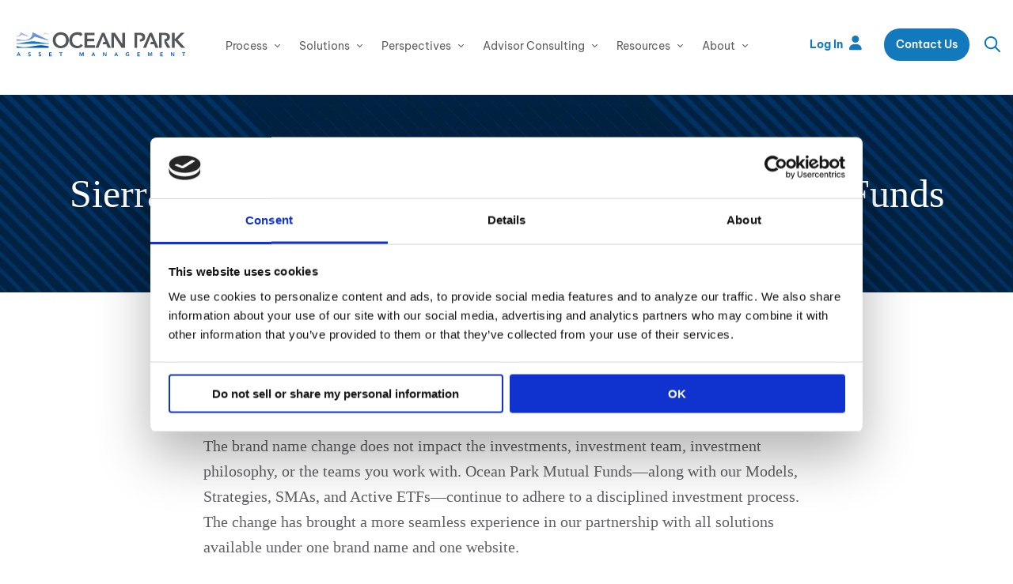

--- FILE ---
content_type: text/html; charset=UTF-8
request_url: https://www.oceanparkam.com/sierra-mutual-funds-brand-change/
body_size: 15033
content:

<!doctype html>
<html lang="en-US">
<head>
  <meta charset="utf-8">	
  <meta http-equiv="X-UA-Compatible" content="IE=edge">
		
		<meta name="viewport" content="width=device-width, initial-scale=1">
		<meta class="foundation-mq">
		
		<link rel="shortcut icon" href="/wp-content/themes/oceanpark/images/favicon/favicon.ico" type="image/x-icon">
		<link rel="icon" href="/wp-content/themes/oceanpark/images/favicon/favicon.ico" type="image/x-icon">
		<link rel="apple-touch-icon" sizes="57x57" href="/wp-content/themes/oceanpark/images/favicon/apple-icon-57x57.png">
		<link rel="apple-touch-icon" sizes="60x60" href="/wp-content/themes/oceanpark/images/favicon/apple-icon-60x60.png">
		<link rel="apple-touch-icon" sizes="72x72" href="/wp-content/themes/oceanpark/images/favicon/apple-icon-72x72.png">
		<link rel="apple-touch-icon" sizes="76x76" href="/wp-content/themes/oceanpark/images/favicon/apple-icon-76x76.png">
		<link rel="apple-touch-icon" sizes="114x114" href="/wp-content/themes/oceanpark/images/favicon/apple-icon-114x114.png">
		<link rel="apple-touch-icon" sizes="120x120" href="/wp-content/themes/oceanpark/images/favicon/apple-icon-120x120.png">
		<link rel="apple-touch-icon" sizes="144x144" href="/wp-content/themes/oceanpark/images/favicon/apple-icon-144x144.png">
		<link rel="apple-touch-icon" sizes="152x152" href="/wp-content/themes/oceanpark/images/favicon/apple-icon-152x152.png">
		<link rel="apple-touch-icon" sizes="180x180" href="/wp-content/themes/oceanpark/images/favicon/apple-icon-180x180.png">
		<link rel="icon" type="image/png" sizes="192x192" href="/wp-content/themes/oceanpark/images/favicon/android-icon-192x192.png">
		<link rel="icon" type="image/png" sizes="32x32" href="/wp-content/themes/oceanpark/images/favicon/favicon-32x32.png">
		<link rel="icon" type="image/png" sizes="96x96" href="/wp-content/themes/oceanpark/images/favicon/favicon-96x96.png">
		<link rel="icon" type="image/png" sizes="16x16" href="/wp-content/themes/oceanpark/images/favicon/favicon-16x16.png">
		<link rel="manifest" href="/wp-content/themes/oceanpark/images/favicon/manifest.json">
		<meta name="msapplication-TileColor" content="#ffffff">
		<meta name="msapplication-TileImage" content="/wp-content/themes/oceanpark/images/favicon/ms-icon-144x144.png">

		<link rel="stylesheet" type="text/css" media="all" href="/wp-content/themes/oceanpark/src/sass/vendor/all.css">

		<meta name='robots' content='index, follow, max-image-preview:large, max-snippet:-1, max-video-preview:-1' />
	<style>img:is([sizes="auto" i], [sizes^="auto," i]) { contain-intrinsic-size: 3000px 1500px }</style>
	
	<!-- This site is optimized with the Yoast SEO Premium plugin v26.3 (Yoast SEO v26.3) - https://yoast.com/wordpress/plugins/seo/ -->
	<title>Sierra Mutual Funds is now Ocean Park Mutual Funds</title>
	<meta name="description" content="Sierra Mutual Funds was renamed to Ocean Park Mutual Funds on October 1, 2024. Learn what changed—and what stayed the same" />
	<link rel="canonical" href="https://www.oceanparkam.com/sierra-mutual-funds-brand-change/" />
	<meta property="og:locale" content="en_US" />
	<meta property="og:type" content="article" />
	<meta property="og:title" content="Sierra Mutual Funds Brand Change" />
	<meta property="og:description" content="Sierra Mutual Funds was renamed to Ocean Park Mutual Funds on October 1, 2024. Learn what changed—and what stayed the same" />
	<meta property="og:url" content="https://www.oceanparkam.com/sierra-mutual-funds-brand-change/" />
	<meta property="og:site_name" content="Ocean Park Asset Management, LLC" />
	<meta property="article:modified_time" content="2025-08-01T15:03:31+00:00" />
	<meta name="twitter:card" content="summary_large_image" />
	<script type="application/ld+json" class="yoast-schema-graph">{"@context":"https://schema.org","@graph":[{"@type":"WebPage","@id":"https://www.oceanparkam.com/sierra-mutual-funds-brand-change/","url":"https://www.oceanparkam.com/sierra-mutual-funds-brand-change/","name":"Sierra Mutual Funds is now Ocean Park Mutual Funds","isPartOf":{"@id":"https://www.oceanparkam.com/#website"},"datePublished":"2025-08-01T01:19:04+00:00","dateModified":"2025-08-01T15:03:31+00:00","description":"Sierra Mutual Funds was renamed to Ocean Park Mutual Funds on October 1, 2024. Learn what changed—and what stayed the same","breadcrumb":{"@id":"https://www.oceanparkam.com/sierra-mutual-funds-brand-change/#breadcrumb"},"inLanguage":"en-US","potentialAction":[{"@type":"ReadAction","target":["https://www.oceanparkam.com/sierra-mutual-funds-brand-change/"]}]},{"@type":"BreadcrumbList","@id":"https://www.oceanparkam.com/sierra-mutual-funds-brand-change/#breadcrumb","itemListElement":[{"@type":"ListItem","position":1,"name":"Home","item":"https://www.oceanparkam.com/"},{"@type":"ListItem","position":2,"name":"Sierra Mutual Funds Brand Change"}]},{"@type":"WebSite","@id":"https://www.oceanparkam.com/#website","url":"https://www.oceanparkam.com/","name":"Ocean Park Asset Management","description":"","publisher":{"@id":"https://www.oceanparkam.com/#organization"},"potentialAction":[{"@type":"SearchAction","target":{"@type":"EntryPoint","urlTemplate":"https://www.oceanparkam.com/?s={search_term_string}"},"query-input":{"@type":"PropertyValueSpecification","valueRequired":true,"valueName":"search_term_string"}}],"inLanguage":"en-US"},{"@type":"Organization","@id":"https://www.oceanparkam.com/#organization","name":"Ocean Park Asset Management, LLC","url":"https://www.oceanparkam.com/","logo":{"@type":"ImageObject","inLanguage":"en-US","@id":"https://www.oceanparkam.com/#/schema/logo/image/","url":"https://www.oceanparkam.com/wp-content/uploads/2024/10/Ocean-Park-Asset-Management-Logo-white-background.png","contentUrl":"https://www.oceanparkam.com/wp-content/uploads/2024/10/Ocean-Park-Asset-Management-Logo-white-background.png","width":1155,"height":165,"caption":"Ocean Park Asset Management, LLC"},"image":{"@id":"https://www.oceanparkam.com/#/schema/logo/image/"},"sameAs":["https://www.linkedin.com/company/oceanpark/"]}]}</script>
	<!-- / Yoast SEO Premium plugin. -->


<link rel='dns-prefetch' href='//www.oceanparkam.com' />
<link rel='stylesheet' id='wp-block-library-css' href='https://www.oceanparkam.com/wp-includes/css/dist/block-library/style.min.css?ver=6.8.1' type='text/css' media='all' />
<style id='wp-block-library-theme-inline-css' type='text/css'>
.wp-block-audio :where(figcaption){color:#555;font-size:13px;text-align:center}.is-dark-theme .wp-block-audio :where(figcaption){color:#ffffffa6}.wp-block-audio{margin:0 0 1em}.wp-block-code{border:1px solid #ccc;border-radius:4px;font-family:Menlo,Consolas,monaco,monospace;padding:.8em 1em}.wp-block-embed :where(figcaption){color:#555;font-size:13px;text-align:center}.is-dark-theme .wp-block-embed :where(figcaption){color:#ffffffa6}.wp-block-embed{margin:0 0 1em}.blocks-gallery-caption{color:#555;font-size:13px;text-align:center}.is-dark-theme .blocks-gallery-caption{color:#ffffffa6}:root :where(.wp-block-image figcaption){color:#555;font-size:13px;text-align:center}.is-dark-theme :root :where(.wp-block-image figcaption){color:#ffffffa6}.wp-block-image{margin:0 0 1em}.wp-block-pullquote{border-bottom:4px solid;border-top:4px solid;color:currentColor;margin-bottom:1.75em}.wp-block-pullquote cite,.wp-block-pullquote footer,.wp-block-pullquote__citation{color:currentColor;font-size:.8125em;font-style:normal;text-transform:uppercase}.wp-block-quote{border-left:.25em solid;margin:0 0 1.75em;padding-left:1em}.wp-block-quote cite,.wp-block-quote footer{color:currentColor;font-size:.8125em;font-style:normal;position:relative}.wp-block-quote:where(.has-text-align-right){border-left:none;border-right:.25em solid;padding-left:0;padding-right:1em}.wp-block-quote:where(.has-text-align-center){border:none;padding-left:0}.wp-block-quote.is-large,.wp-block-quote.is-style-large,.wp-block-quote:where(.is-style-plain){border:none}.wp-block-search .wp-block-search__label{font-weight:700}.wp-block-search__button{border:1px solid #ccc;padding:.375em .625em}:where(.wp-block-group.has-background){padding:1.25em 2.375em}.wp-block-separator.has-css-opacity{opacity:.4}.wp-block-separator{border:none;border-bottom:2px solid;margin-left:auto;margin-right:auto}.wp-block-separator.has-alpha-channel-opacity{opacity:1}.wp-block-separator:not(.is-style-wide):not(.is-style-dots){width:100px}.wp-block-separator.has-background:not(.is-style-dots){border-bottom:none;height:1px}.wp-block-separator.has-background:not(.is-style-wide):not(.is-style-dots){height:2px}.wp-block-table{margin:0 0 1em}.wp-block-table td,.wp-block-table th{word-break:normal}.wp-block-table :where(figcaption){color:#555;font-size:13px;text-align:center}.is-dark-theme .wp-block-table :where(figcaption){color:#ffffffa6}.wp-block-video :where(figcaption){color:#555;font-size:13px;text-align:center}.is-dark-theme .wp-block-video :where(figcaption){color:#ffffffa6}.wp-block-video{margin:0 0 1em}:root :where(.wp-block-template-part.has-background){margin-bottom:0;margin-top:0;padding:1.25em 2.375em}
</style>
<style id='safe-svg-svg-icon-style-inline-css' type='text/css'>
.safe-svg-cover{text-align:center}.safe-svg-cover .safe-svg-inside{display:inline-block;max-width:100%}.safe-svg-cover svg{fill:currentColor;height:100%;max-height:100%;max-width:100%;width:100%}

</style>
<style id='global-styles-inline-css' type='text/css'>
:root{--wp--preset--aspect-ratio--square: 1;--wp--preset--aspect-ratio--4-3: 4/3;--wp--preset--aspect-ratio--3-4: 3/4;--wp--preset--aspect-ratio--3-2: 3/2;--wp--preset--aspect-ratio--2-3: 2/3;--wp--preset--aspect-ratio--16-9: 16/9;--wp--preset--aspect-ratio--9-16: 9/16;--wp--preset--color--black: #000;--wp--preset--color--cyan-bluish-gray: #abb8c3;--wp--preset--color--white: #fff;--wp--preset--color--pale-pink: #f78da7;--wp--preset--color--vivid-red: #cf2e2e;--wp--preset--color--luminous-vivid-orange: #ff6900;--wp--preset--color--luminous-vivid-amber: #fcb900;--wp--preset--color--light-green-cyan: #7bdcb5;--wp--preset--color--vivid-green-cyan: #00d084;--wp--preset--color--pale-cyan-blue: #8ed1fc;--wp--preset--color--vivid-cyan-blue: #0693e3;--wp--preset--color--vivid-purple: #9b51e0;--wp--preset--color--dark-gray: #5f6062;--wp--preset--color--primary: #003366;--wp--preset--color--secondary: #7caadb;--wp--preset--gradient--vivid-cyan-blue-to-vivid-purple: linear-gradient(135deg,rgba(6,147,227,1) 0%,rgb(155,81,224) 100%);--wp--preset--gradient--light-green-cyan-to-vivid-green-cyan: linear-gradient(135deg,rgb(122,220,180) 0%,rgb(0,208,130) 100%);--wp--preset--gradient--luminous-vivid-amber-to-luminous-vivid-orange: linear-gradient(135deg,rgba(252,185,0,1) 0%,rgba(255,105,0,1) 100%);--wp--preset--gradient--luminous-vivid-orange-to-vivid-red: linear-gradient(135deg,rgba(255,105,0,1) 0%,rgb(207,46,46) 100%);--wp--preset--gradient--very-light-gray-to-cyan-bluish-gray: linear-gradient(135deg,rgb(238,238,238) 0%,rgb(169,184,195) 100%);--wp--preset--gradient--cool-to-warm-spectrum: linear-gradient(135deg,rgb(74,234,220) 0%,rgb(151,120,209) 20%,rgb(207,42,186) 40%,rgb(238,44,130) 60%,rgb(251,105,98) 80%,rgb(254,248,76) 100%);--wp--preset--gradient--blush-light-purple: linear-gradient(135deg,rgb(255,206,236) 0%,rgb(152,150,240) 100%);--wp--preset--gradient--blush-bordeaux: linear-gradient(135deg,rgb(254,205,165) 0%,rgb(254,45,45) 50%,rgb(107,0,62) 100%);--wp--preset--gradient--luminous-dusk: linear-gradient(135deg,rgb(255,203,112) 0%,rgb(199,81,192) 50%,rgb(65,88,208) 100%);--wp--preset--gradient--pale-ocean: linear-gradient(135deg,rgb(255,245,203) 0%,rgb(182,227,212) 50%,rgb(51,167,181) 100%);--wp--preset--gradient--electric-grass: linear-gradient(135deg,rgb(202,248,128) 0%,rgb(113,206,126) 100%);--wp--preset--gradient--midnight: linear-gradient(135deg,rgb(2,3,129) 0%,rgb(40,116,252) 100%);--wp--preset--gradient--blue-to-white: linear-gradient(180deg, #EEF4FB 0%, #FFFFFF00 100%);--wp--preset--font-size--small: 13px;--wp--preset--font-size--medium: 20px;--wp--preset--font-size--large: 36px;--wp--preset--font-size--x-large: 42px;--wp--preset--spacing--20: 0.44rem;--wp--preset--spacing--30: 0.67rem;--wp--preset--spacing--40: 1rem;--wp--preset--spacing--50: 1.5rem;--wp--preset--spacing--60: 2.25rem;--wp--preset--spacing--70: 3.38rem;--wp--preset--spacing--80: 5.06rem;--wp--preset--shadow--natural: 6px 6px 9px rgba(0, 0, 0, 0.2);--wp--preset--shadow--deep: 12px 12px 50px rgba(0, 0, 0, 0.4);--wp--preset--shadow--sharp: 6px 6px 0px rgba(0, 0, 0, 0.2);--wp--preset--shadow--outlined: 6px 6px 0px -3px rgba(255, 255, 255, 1), 6px 6px rgba(0, 0, 0, 1);--wp--preset--shadow--crisp: 6px 6px 0px rgba(0, 0, 0, 1);}:root { --wp--style--global--content-size: 1400px;--wp--style--global--wide-size: 1920px; }:where(body) { margin: 0; }.wp-site-blocks > .alignleft { float: left; margin-right: 2em; }.wp-site-blocks > .alignright { float: right; margin-left: 2em; }.wp-site-blocks > .aligncenter { justify-content: center; margin-left: auto; margin-right: auto; }:where(.is-layout-flex){gap: 0.5em;}:where(.is-layout-grid){gap: 0.5em;}.is-layout-flow > .alignleft{float: left;margin-inline-start: 0;margin-inline-end: 2em;}.is-layout-flow > .alignright{float: right;margin-inline-start: 2em;margin-inline-end: 0;}.is-layout-flow > .aligncenter{margin-left: auto !important;margin-right: auto !important;}.is-layout-constrained > .alignleft{float: left;margin-inline-start: 0;margin-inline-end: 2em;}.is-layout-constrained > .alignright{float: right;margin-inline-start: 2em;margin-inline-end: 0;}.is-layout-constrained > .aligncenter{margin-left: auto !important;margin-right: auto !important;}.is-layout-constrained > :where(:not(.alignleft):not(.alignright):not(.alignfull)){max-width: var(--wp--style--global--content-size);margin-left: auto !important;margin-right: auto !important;}.is-layout-constrained > .alignwide{max-width: var(--wp--style--global--wide-size);}body .is-layout-flex{display: flex;}.is-layout-flex{flex-wrap: wrap;align-items: center;}.is-layout-flex > :is(*, div){margin: 0;}body .is-layout-grid{display: grid;}.is-layout-grid > :is(*, div){margin: 0;}body{padding-top: 0px;padding-right: 0px;padding-bottom: 0px;padding-left: 0px;}a:where(:not(.wp-element-button)){text-decoration: underline;}:root :where(.wp-element-button, .wp-block-button__link){background-color: #32373c;border-width: 0;color: #fff;font-family: inherit;font-size: inherit;line-height: inherit;padding: calc(0.667em + 2px) calc(1.333em + 2px);text-decoration: none;}.has-black-color{color: var(--wp--preset--color--black) !important;}.has-cyan-bluish-gray-color{color: var(--wp--preset--color--cyan-bluish-gray) !important;}.has-white-color{color: var(--wp--preset--color--white) !important;}.has-pale-pink-color{color: var(--wp--preset--color--pale-pink) !important;}.has-vivid-red-color{color: var(--wp--preset--color--vivid-red) !important;}.has-luminous-vivid-orange-color{color: var(--wp--preset--color--luminous-vivid-orange) !important;}.has-luminous-vivid-amber-color{color: var(--wp--preset--color--luminous-vivid-amber) !important;}.has-light-green-cyan-color{color: var(--wp--preset--color--light-green-cyan) !important;}.has-vivid-green-cyan-color{color: var(--wp--preset--color--vivid-green-cyan) !important;}.has-pale-cyan-blue-color{color: var(--wp--preset--color--pale-cyan-blue) !important;}.has-vivid-cyan-blue-color{color: var(--wp--preset--color--vivid-cyan-blue) !important;}.has-vivid-purple-color{color: var(--wp--preset--color--vivid-purple) !important;}.has-dark-gray-color{color: var(--wp--preset--color--dark-gray) !important;}.has-primary-color{color: var(--wp--preset--color--primary) !important;}.has-secondary-color{color: var(--wp--preset--color--secondary) !important;}.has-black-background-color{background-color: var(--wp--preset--color--black) !important;}.has-cyan-bluish-gray-background-color{background-color: var(--wp--preset--color--cyan-bluish-gray) !important;}.has-white-background-color{background-color: var(--wp--preset--color--white) !important;}.has-pale-pink-background-color{background-color: var(--wp--preset--color--pale-pink) !important;}.has-vivid-red-background-color{background-color: var(--wp--preset--color--vivid-red) !important;}.has-luminous-vivid-orange-background-color{background-color: var(--wp--preset--color--luminous-vivid-orange) !important;}.has-luminous-vivid-amber-background-color{background-color: var(--wp--preset--color--luminous-vivid-amber) !important;}.has-light-green-cyan-background-color{background-color: var(--wp--preset--color--light-green-cyan) !important;}.has-vivid-green-cyan-background-color{background-color: var(--wp--preset--color--vivid-green-cyan) !important;}.has-pale-cyan-blue-background-color{background-color: var(--wp--preset--color--pale-cyan-blue) !important;}.has-vivid-cyan-blue-background-color{background-color: var(--wp--preset--color--vivid-cyan-blue) !important;}.has-vivid-purple-background-color{background-color: var(--wp--preset--color--vivid-purple) !important;}.has-dark-gray-background-color{background-color: var(--wp--preset--color--dark-gray) !important;}.has-primary-background-color{background-color: var(--wp--preset--color--primary) !important;}.has-secondary-background-color{background-color: var(--wp--preset--color--secondary) !important;}.has-black-border-color{border-color: var(--wp--preset--color--black) !important;}.has-cyan-bluish-gray-border-color{border-color: var(--wp--preset--color--cyan-bluish-gray) !important;}.has-white-border-color{border-color: var(--wp--preset--color--white) !important;}.has-pale-pink-border-color{border-color: var(--wp--preset--color--pale-pink) !important;}.has-vivid-red-border-color{border-color: var(--wp--preset--color--vivid-red) !important;}.has-luminous-vivid-orange-border-color{border-color: var(--wp--preset--color--luminous-vivid-orange) !important;}.has-luminous-vivid-amber-border-color{border-color: var(--wp--preset--color--luminous-vivid-amber) !important;}.has-light-green-cyan-border-color{border-color: var(--wp--preset--color--light-green-cyan) !important;}.has-vivid-green-cyan-border-color{border-color: var(--wp--preset--color--vivid-green-cyan) !important;}.has-pale-cyan-blue-border-color{border-color: var(--wp--preset--color--pale-cyan-blue) !important;}.has-vivid-cyan-blue-border-color{border-color: var(--wp--preset--color--vivid-cyan-blue) !important;}.has-vivid-purple-border-color{border-color: var(--wp--preset--color--vivid-purple) !important;}.has-dark-gray-border-color{border-color: var(--wp--preset--color--dark-gray) !important;}.has-primary-border-color{border-color: var(--wp--preset--color--primary) !important;}.has-secondary-border-color{border-color: var(--wp--preset--color--secondary) !important;}.has-vivid-cyan-blue-to-vivid-purple-gradient-background{background: var(--wp--preset--gradient--vivid-cyan-blue-to-vivid-purple) !important;}.has-light-green-cyan-to-vivid-green-cyan-gradient-background{background: var(--wp--preset--gradient--light-green-cyan-to-vivid-green-cyan) !important;}.has-luminous-vivid-amber-to-luminous-vivid-orange-gradient-background{background: var(--wp--preset--gradient--luminous-vivid-amber-to-luminous-vivid-orange) !important;}.has-luminous-vivid-orange-to-vivid-red-gradient-background{background: var(--wp--preset--gradient--luminous-vivid-orange-to-vivid-red) !important;}.has-very-light-gray-to-cyan-bluish-gray-gradient-background{background: var(--wp--preset--gradient--very-light-gray-to-cyan-bluish-gray) !important;}.has-cool-to-warm-spectrum-gradient-background{background: var(--wp--preset--gradient--cool-to-warm-spectrum) !important;}.has-blush-light-purple-gradient-background{background: var(--wp--preset--gradient--blush-light-purple) !important;}.has-blush-bordeaux-gradient-background{background: var(--wp--preset--gradient--blush-bordeaux) !important;}.has-luminous-dusk-gradient-background{background: var(--wp--preset--gradient--luminous-dusk) !important;}.has-pale-ocean-gradient-background{background: var(--wp--preset--gradient--pale-ocean) !important;}.has-electric-grass-gradient-background{background: var(--wp--preset--gradient--electric-grass) !important;}.has-midnight-gradient-background{background: var(--wp--preset--gradient--midnight) !important;}.has-blue-to-white-gradient-background{background: var(--wp--preset--gradient--blue-to-white) !important;}.has-small-font-size{font-size: var(--wp--preset--font-size--small) !important;}.has-medium-font-size{font-size: var(--wp--preset--font-size--medium) !important;}.has-large-font-size{font-size: var(--wp--preset--font-size--large) !important;}.has-x-large-font-size{font-size: var(--wp--preset--font-size--x-large) !important;}
:where(.wp-block-post-template.is-layout-flex){gap: 1.25em;}:where(.wp-block-post-template.is-layout-grid){gap: 1.25em;}
:where(.wp-block-columns.is-layout-flex){gap: 2em;}:where(.wp-block-columns.is-layout-grid){gap: 2em;}
:root :where(.wp-block-pullquote){font-size: 1.5em;line-height: 1.6;}
</style>
<style id='wpgb-head-inline-css' type='text/css'>
.wp-grid-builder:not(.wpgb-template),.wpgb-facet{opacity:0.01}.wpgb-facet fieldset{margin:0;padding:0;border:none;outline:none;box-shadow:none}.wpgb-facet fieldset:last-child{margin-bottom:40px;}.wpgb-facet fieldset legend.wpgb-sr-only{height:1px;width:1px}
</style>
<link rel='stylesheet' id='dflip-style-css' href='https://www.oceanparkam.com/wp-content/plugins/3d-flipbook-dflip-lite/assets/css/dflip.min.css?ver=2.4.20' type='text/css' media='all' />
<link rel='stylesheet' id='um_modal-css' href='https://www.oceanparkam.com/wp-content/plugins/ultimate-member/assets/css/um-modal.min.css?ver=2.10.6' type='text/css' media='all' />
<link rel='stylesheet' id='um_ui-css' href='https://www.oceanparkam.com/wp-content/plugins/ultimate-member/assets/libs/jquery-ui/jquery-ui.min.css?ver=1.13.2' type='text/css' media='all' />
<link rel='stylesheet' id='um_tipsy-css' href='https://www.oceanparkam.com/wp-content/plugins/ultimate-member/assets/libs/tipsy/tipsy.min.css?ver=1.0.0a' type='text/css' media='all' />
<link rel='stylesheet' id='um_raty-css' href='https://www.oceanparkam.com/wp-content/plugins/ultimate-member/assets/libs/raty/um-raty.min.css?ver=2.6.0' type='text/css' media='all' />
<link rel='stylesheet' id='select2-css' href='https://www.oceanparkam.com/wp-content/plugins/ultimate-member/assets/libs/select2/select2.min.css?ver=4.0.13' type='text/css' media='all' />
<link rel='stylesheet' id='um_fileupload-css' href='https://www.oceanparkam.com/wp-content/plugins/ultimate-member/assets/css/um-fileupload.min.css?ver=2.10.6' type='text/css' media='all' />
<link rel='stylesheet' id='um_confirm-css' href='https://www.oceanparkam.com/wp-content/plugins/ultimate-member/assets/libs/um-confirm/um-confirm.min.css?ver=1.0' type='text/css' media='all' />
<link rel='stylesheet' id='um_datetime-css' href='https://www.oceanparkam.com/wp-content/plugins/ultimate-member/assets/libs/pickadate/default.min.css?ver=3.6.2' type='text/css' media='all' />
<link rel='stylesheet' id='um_datetime_date-css' href='https://www.oceanparkam.com/wp-content/plugins/ultimate-member/assets/libs/pickadate/default.date.min.css?ver=3.6.2' type='text/css' media='all' />
<link rel='stylesheet' id='um_datetime_time-css' href='https://www.oceanparkam.com/wp-content/plugins/ultimate-member/assets/libs/pickadate/default.time.min.css?ver=3.6.2' type='text/css' media='all' />
<link rel='stylesheet' id='um_fonticons_ii-css' href='https://www.oceanparkam.com/wp-content/plugins/ultimate-member/assets/libs/legacy/fonticons/fonticons-ii.min.css?ver=2.10.6' type='text/css' media='all' />
<link rel='stylesheet' id='um_fonticons_fa-css' href='https://www.oceanparkam.com/wp-content/plugins/ultimate-member/assets/libs/legacy/fonticons/fonticons-fa.min.css?ver=2.10.6' type='text/css' media='all' />
<link rel='stylesheet' id='um_fontawesome-css' href='https://www.oceanparkam.com/wp-content/plugins/ultimate-member/assets/css/um-fontawesome.min.css?ver=6.5.2' type='text/css' media='all' />
<link rel='stylesheet' id='um_common-css' href='https://www.oceanparkam.com/wp-content/plugins/ultimate-member/assets/css/common.min.css?ver=2.10.6' type='text/css' media='all' />
<link rel='stylesheet' id='um_responsive-css' href='https://www.oceanparkam.com/wp-content/plugins/ultimate-member/assets/css/um-responsive.min.css?ver=2.10.6' type='text/css' media='all' />
<link rel='stylesheet' id='um_styles-css' href='https://www.oceanparkam.com/wp-content/plugins/ultimate-member/assets/css/um-styles.min.css?ver=2.10.6' type='text/css' media='all' />
<link rel='stylesheet' id='um_crop-css' href='https://www.oceanparkam.com/wp-content/plugins/ultimate-member/assets/libs/cropper/cropper.min.css?ver=1.6.1' type='text/css' media='all' />
<link rel='stylesheet' id='um_profile-css' href='https://www.oceanparkam.com/wp-content/plugins/ultimate-member/assets/css/um-profile.min.css?ver=2.10.6' type='text/css' media='all' />
<link rel='stylesheet' id='um_account-css' href='https://www.oceanparkam.com/wp-content/plugins/ultimate-member/assets/css/um-account.min.css?ver=2.10.6' type='text/css' media='all' />
<link rel='stylesheet' id='um_misc-css' href='https://www.oceanparkam.com/wp-content/plugins/ultimate-member/assets/css/um-misc.min.css?ver=2.10.6' type='text/css' media='all' />
<link rel='stylesheet' id='um_default_css-css' href='https://www.oceanparkam.com/wp-content/plugins/ultimate-member/assets/css/um-old-default.min.css?ver=2.10.6' type='text/css' media='all' />
<link rel='stylesheet' id='slick-css' href='https://www.oceanparkam.com/wp-content/themes/oceanpark/src/sass/vendor/slick.css?ver=1740600259' type='text/css' media='all' />
<link rel='stylesheet' id='theme-style-css' href='https://www.oceanparkam.com/wp-content/themes/oceanpark/style.min.css?ver=1762365028' type='text/css' media='all' />
<link rel='stylesheet' id='font-awesome-css' href='https://www.oceanparkam.com/wp-content/themes/oceanpark/fonts/fontawesome-pro/css/fontawesome.min.css?ver=1740600257' type='text/css' media='all' />
<link rel='stylesheet' id='font-awesome-solid-css' href='https://www.oceanparkam.com/wp-content/themes/oceanpark/fonts/fontawesome-pro/css/solid.css?ver=1740600257' type='text/css' media='all' />
<link rel='stylesheet' id='font-awesome-regular-css' href='https://www.oceanparkam.com/wp-content/themes/oceanpark/fonts/fontawesome-pro/css/regular.css?ver=1740600257' type='text/css' media='all' />
<link rel='stylesheet' id='font-awesome-light-css' href='https://www.oceanparkam.com/wp-content/themes/oceanpark/fonts/fontawesome-pro/css/light.css?ver=1740600257' type='text/css' media='all' />
<script type="text/javascript" src="https://www.oceanparkam.com/wp-includes/js/jquery/jquery.min.js?ver=3.7.1" id="jquery-core-js"></script>
<script type="text/javascript" src="https://www.oceanparkam.com/wp-includes/js/jquery/jquery-migrate.min.js?ver=3.4.1" id="jquery-migrate-js"></script>
<script type="text/javascript" src="https://www.oceanparkam.com/wp-content/plugins/ultimate-member/assets/js/um-gdpr.min.js?ver=2.10.6" id="um-gdpr-js"></script>
<link rel="https://api.w.org/" href="https://www.oceanparkam.com/wp-json/" /><link rel="alternate" title="JSON" type="application/json" href="https://www.oceanparkam.com/wp-json/wp/v2/pages/6074" /><link rel='shortlink' href='https://www.oceanparkam.com/?p=6074' />
<link rel="alternate" title="oEmbed (JSON)" type="application/json+oembed" href="https://www.oceanparkam.com/wp-json/oembed/1.0/embed?url=https%3A%2F%2Fwww.oceanparkam.com%2Fsierra-mutual-funds-brand-change%2F" />
<link rel="alternate" title="oEmbed (XML)" type="text/xml+oembed" href="https://www.oceanparkam.com/wp-json/oembed/1.0/embed?url=https%3A%2F%2Fwww.oceanparkam.com%2Fsierra-mutual-funds-brand-change%2F&#038;format=xml" />
<noscript><style>.wp-grid-builder .wpgb-card.wpgb-card-hidden .wpgb-card-wrapper{opacity:1!important;visibility:visible!important;transform:none!important}.wpgb-facet {opacity:1!important;pointer-events:auto!important}.wpgb-facet *:not(.wpgb-pagination-facet){display:none}</style></noscript>
		<script src="https://fast.wistia.net/assets/external/E-v1.js" async></script>
		
		<!--Analytics-->
		<!-- Google Tag Manager -->
        <script>
        (function (w, d, s, l, i) {
            w[l] = w[l] || []; w[l].push({
                'gtm.start':
                    new Date().getTime(), event: 'gtm.js'
            }); var f = d.getElementsByTagName(s)[0],
                j = d.createElement(s), dl = l != 'dataLayer' ? '&l=' + l : ''; j.async = true; j.src =
                    'https://www.googletagmanager.com/gtm.js?id=' + i + dl; f.parentNode.insertBefore(j, f);
        })(window, document, 'script', 'dataLayer', 'GTM-WG5KTLH');</script>
        <!-- End Google Tag Manager -->		<!--/ Analytics-->

	</head>

	<body class="wp-singular page-template page-template-pages page-template-sierra-landing-page page-template-pagessierra-landing-page-php page page-id-6074 wp-embed-responsive wp-theme-oceanpark">

		<!--Analytics-->
		<noscript>
    <iframe src="https://www.googletagmanager.com/ns.html?id=GTM-WG5KTLH" height="0" width="0" style="display:none;visibility:hidden"></iframe>
</noscript>		<!--/ Analytics-->

		
		<a class="screen-reader-text" href="#content">Skip to main content</a>

					
		<header class="header">

			<div class="header__main">

				<div class="grid-container fluid">

					<div class="grid-x grid-padding-x">

						<div class="header__main-inner grid-x cell">

							<div class="header__main-logo-wrapper">
								<a class="header__main-logo" href="https://www.oceanparkam.com/">Ocean Park Asset Management, LLC</a>
							</div>

							<nav class="mega-menu" x-data="{ openMenu: null }" @keydown.window.escape="openMenu = null" @click.outside="openMenu = null">
    <ul>
        <li>
            <button @click="openMenu = openMenu === 'process' ? null : 'process'" :aria-expanded="openMenu === 'process'">Process</button>
            <div x-cloak x-collapse x-show="openMenu === 'process'" role="menu" :aria-hidden="openMenu !== 'process'">
                <div class="mega-menu__submenu grid-container">
                    <div class="grid-x grid-padding-x">
                        <div class="mega-menu__submenu-nav cell large-shrink" role="menuitem">
                            <ul id="menu-process" class="menu"><li id="menu-item-793" class="menu-item menu-item-type-post_type menu-item-object-page menu-item-793"><a href="https://www.oceanparkam.com/process/">Ocean Park&#8217;s Process</a></li>
<li id="menu-item-482" class="menu-item menu-item-type-custom menu-item-object-custom menu-item-482"><a href="/process/#tactical">A Tactical Rules Based Process</a></li>
<li id="menu-item-483" class="menu-item menu-item-type-custom menu-item-object-custom menu-item-483"><a href="/process/#materials">Materials for Use with Clients</a></li>
</ul>                        </div>
                        <div class="mega-menu__submenu-content cell large-auto">

                                                            <div class="mega-menu__submenu-thumb">
                                    <img width="480" height="480" src="https://www.oceanparkam.com/wp-content/uploads/2024/08/process_nav.jpg" class="attachment-full size-full" alt="A sailboat gracefully glides across the ocean, powered by a large, billowing sail. The scene is set against a backdrop of distant islands and a partly cloudy sky." decoding="async" fetchpriority="high" srcset="https://www.oceanparkam.com/wp-content/uploads/2024/08/process_nav.jpg 480w, https://www.oceanparkam.com/wp-content/uploads/2024/08/process_nav-300x300.jpg 300w, https://www.oceanparkam.com/wp-content/uploads/2024/08/process_nav-240x240.jpg 240w" sizes="(max-width: 480px) 100vw, 480px" />                                </div>
                            
                            <div class="mega-menu__submenu-text">

                                <p class="eyebrow">Our Process</p>

                                <p class="h2">Disciplined Risk Management</p>

                                <p>The outcomes we achieve are the result of a tactical, rules-based process that serves as the framework for our construction and management of portfolios.</p>

                                                                    <a class="button button--white-outline" href="/process/">Learn More</a>
                                
                            </div>

                        </div>
                    </div>
                </div>
            </div>
        </li>
        <li>
            <button @click="openMenu = openMenu === 'funds' ? null : 'funds'" :aria-expanded="openMenu === 'funds'">Solutions</button>
            <div x-cloak x-collapse x-show="openMenu === 'funds'" role="menu" :aria-hidden="openMenu !== 'funds'">
                <div class="mega-menu__submenu grid-container solutions">
                    <div class="grid-x grid-padding-x">
                        <div class="mega-menu__submenu-nav cell large-shrink" role="menuitem">
                            <ul id="menu-mutual-funds" class="menu"><li class="four-columns has-children"><a href="/solutions/" title="Models (TAMPS)" data-item-id="727"><span>Models (TAMPS)</span><i class="fa-solid fa-chevron-right"></i></a></li><li class=" has-children"><a href="/solutions/" title="Mutual Funds" data-item-id="3184"><span>Mutual Funds</span><i class="fa-solid fa-chevron-right"></i></a></li><li class=" has-children"><a href="/solutions/" title="Active ETFs" data-item-id="731"><span>Active ETFs</span><i class="fa-solid fa-chevron-right"></i></a></li><li class=""><a href="https://www.oceanparkam.com/solutions/separately-managed-accounts/" title="SMAs" data-item-id="2461"><span>SMAs</span></a></li></ul>
                            <div class="strat-text">
                                <!-- <p class="eyebrow">Helping Investors Achieve Their Goals</p> -->
                                <p class="h2">Navigate Our Solutions</p>
                                <p>Our solutions include strategies, models and programs for TAMPs, mutual funds, active ETFs, and separately managed accounts. All solutions are firmly established in our disciplined, rules-based investment process and all have the ability to move quickly to 100% cash allocations during market downturns.</p>
                                                                <a class="button button--white-outline" href="https://www.oceanparkam.com/pdf-viewer/?rid=2287">Learn More</a>
                                                            </div>
                        </div>

                        <div class="mega-menu__submenu-secondary cell large-shrink">
                            <ul class="sub-menu" data-submenu-parent="727"><li><p>Dynamic Allocation Series</p></li><li><a href="https://www.oceanparkam.com/solutions/strategic-income-strategy/" title="Strategic Income Strategy" target="">Strategic Income Strategy</a></li><li><a href="https://www.oceanparkam.com/solutions/conservative-allocation-strategy/" title="Conservative Allocation Strategy" target="">Conservative Allocation Strategy</a></li><li><a href="https://www.oceanparkam.com/solutions/moderate-allocation-strategy/" title="Moderate Allocation Strategy" target="">Moderate Allocation Strategy</a></li><li><a href="https://www.oceanparkam.com/solutions/moderate-growth-allocation-strategy/" title="Moderate Growth Allocation Strategy" target="">Moderate Growth Allocation Strategy</a></li><li><a href="https://www.oceanparkam.com/solutions/growth-allocation-strategy/" title="Growth Allocation Strategy" target="">Growth Allocation Strategy</a></li><li><p>All Other</p></li><li><a href="https://www.oceanparkam.com/solutions/tactical-bond-strategy/" title="Tactical Bond Strategy" target="">Tactical Bond Strategy</a></li><li><a href="https://www.oceanparkam.com/solutions/municipal-bond-strategy/" title="Municipal Bond Strategy" target="">Municipal Bond Strategy</a></li><li><a href="https://www.oceanparkam.com/solutions/high-yield-corporate-bond-strategy/" title="High Yield Corporate Bond Strategy" target="">High Yield Corporate Bond Strategy</a></li></ul><ul class="sub-menu" data-submenu-parent="3184"><li><a href="https://www.oceanparkmutualfunds.com/tactical-bond-fund/" title="Tactical Bond Fund" target="_blank">Tactical Bond Fund</a></li><li><a href="https://www.oceanparkmutualfunds.com/tactical-core-growth-fund/" title="Tactical Core Growth Fund" target="_blank">Tactical Core Growth Fund</a></li><li><a href="https://www.oceanparkmutualfunds.com/tactical-core-income-fund/" title="Tactical Core Income Fund" target="_blank">Tactical Core Income Fund</a></li><li><a href="https://www.oceanparkmutualfunds.com/tactical-municipal-fund/" title="Tactical Municipal Fund" target="_blank">Tactical Municipal Fund</a></li><li><a href="https://www.oceanparkmutualfunds.com/tactical-all-asset-fund/" title="Tactical All Asset Fund" target="_blank">Tactical All Asset Fund</a></li><li><a href="https://www.oceanparkmutualfunds.com/tactical-risk-spectrum-30-fund/" title="Tactical Risk Spectrum 30 Fund" target="_blank">Tactical Risk Spectrum 30 Fund</a></li><li><a href="https://www.oceanparkmutualfunds.com/tactical-risk-spectrum-50-fund/" title="Tactical Risk Spectrum 50 Fund" target="_blank">Tactical Risk Spectrum 50 Fund</a></li><li><a href="https://www.oceanparkmutualfunds.com/tactical-risk-spectrum-70-fund/" title="Tactical Risk Spectrum 70 Fund" target="_blank">Tactical Risk Spectrum 70 Fund</a></li></ul><ul class="sub-menu" data-submenu-parent="731"><li><a href="https://oceanparketfs.com/" title="Overview" target="">Overview</a></li><li><a href="https://oceanparketfs.com/domestic-etf" title="DUKQ | Domestic ETF" target="">DUKQ | Domestic ETF</a></li><li><a href="https://oceanparketfs.com/international-etf" title="DUKX | International ETF" target="">DUKX | International ETF</a></li><li><a href="https://oceanparketfs.com/diversified-income-etf" title="DUKZ | Diversified Income ETF" target="">DUKZ | Diversified Income ETF</a></li><li><a href="https://oceanparketfs.com/high-income-etf" title="DUKH | High Income ETF" target="">DUKH | High Income ETF</a></li>                        </div>

                        <div class="mega-menu__submenu-secondary cell large-shrink">
                            <ul class="sub-menu" data-submenu-parent="727"><li><a href="https://www.oceanparkam.com/solutions/balanced-risk-model/" title="Balanced Risk Model" target="">Balanced Risk Model</a></li><li><a href="https://www.oceanparkam.com/solutions/moderate-allocation-model/" title="Moderate Allocation Model" target="">Moderate Allocation Model</a></li><li><a href="https://www.oceanparkam.com/solutions/moderate-growth-allocation-model/" title="Moderate Growth Allocation Model" target="">Moderate Growth Allocation Model</a></li><li><a href="https://www.oceanparkam.com/solutions/growth-allocation-model/" title="Growth Allocation Model" target="">Growth Allocation Model</a></li><li><a href="https://www.oceanparkam.com/solutions/diversified-municipal-bond-model/" title="Diversified Municipal Bond Model" target="">Diversified Municipal Bond Model</a></li><li><a href="https://www.oceanparkam.com/solutions/tactical-allocation-model/" title="Tactical Allocation Model" target="">Tactical Allocation Model</a></li><li><a href="https://www.oceanparkam.com/solutions/tactical-bond-model/" title="Tactical Bond Model" target="">Tactical Bond Model</a></li><li><a class="label" href="https://www.oceanparkam.com/solutions/pt-blend-series/" title="PT Blend Series" target="">PT Blend Series</a></li><li><a href="https://www.oceanparkam.com/solutions/pt-blend-series/pt-blend-40-60/" title="PT Blend Passive 40 – Tactical 60" target="">PT Blend Passive 40 – Tactical 60</a></li><li><a href="https://www.oceanparkam.com/solutions/pt-blend-series/pt-blend-50-50/" title="PT Blend Passive 50 – Tactical&nbsp;50" target="">PT Blend Passive 50 – Tactical&nbsp;50</a></li><li><a href="https://www.oceanparkam.com/solutions/pt-blend-series/pt-blend-60-40/" title="PT Blend Passive 60 – Tactical&nbsp;40" target="">PT Blend Passive 60 – Tactical&nbsp;40</a></li></ul>                        </div>

                        <div class="mega-menu__submenu-content cell large-auto">

                            <ul class="sub-menu" data-submenu-parent="727"><li><p>ETF Models</p></li><li><a href="https://www.oceanparkam.com/solutions/global-income-etf-model/" title="Global Income ETF Model" target="">Global Income ETF Model</a></li><li><a href="https://www.oceanparkam.com/solutions/global-balanced-20-80-etf-model/" title="Global Balanced 20/80 ETF Model" target="">Global Balanced 20/80 ETF Model</a></li><li><a href="https://www.oceanparkam.com/solutions/global-balanced-40-60-etf-model/" title="Global Balanced 40/60 ETF Model" target="">Global Balanced 40/60 ETF Model</a></li><li><a href="https://www.oceanparkam.com/solutions/global-balanced-50-50-etf-model/" title="Global Balanced 50/50 ETF Model" target="">Global Balanced 50/50 ETF Model</a></li><li><a href="https://www.oceanparkam.com/solutions/global-balanced-60-40-etf-model/" title="Global Balanced 60/40 ETF Model" target="">Global Balanced 60/40 ETF Model</a></li><li><a href="https://www.oceanparkam.com/solutions/global-balanced-80-20-etf-model/" title="Global Balanced 80/20 ETF Model" target="">Global Balanced 80/20 ETF Model</a></li><li><a href="https://www.oceanparkam.com/solutions/global-equity-etf-model/" title="Global Equity ETF Model" target="">Global Equity ETF Model</a></li></ul>                            

                                                            <div class="mega-menu__submenu-thumb">
                                <img width="480" height="480" src="https://www.oceanparkam.com/wp-content/uploads/2024/08/solutions_nav.jpg" class="attachment-full size-full" alt="Waves crash energetically against rugged coastal rocks, surrounded by a serene ocean setting with distant hazy mountains under soft, golden sunlight." decoding="async" srcset="https://www.oceanparkam.com/wp-content/uploads/2024/08/solutions_nav.jpg 480w, https://www.oceanparkam.com/wp-content/uploads/2024/08/solutions_nav-300x300.jpg 300w, https://www.oceanparkam.com/wp-content/uploads/2024/08/solutions_nav-240x240.jpg 240w" sizes="(max-width: 480px) 100vw, 480px" />                                </div>
                            
                            <div class="mega-menu__submenu-text">

                                

                                <p class="eyebrow">Helping Investors Achieve Their Goals</p>

                                <p class="h2">Navigate Our Solutions</p>

                                <p>Our solutions include strategies, models and programs for TAMPs, mutual funds, active ETFs, and separately managed accounts. All solutions are firmly established in our disciplined, rules-based investment process and all have the ability to move quickly to 100% cash allocations during market downturns.</p>

                                                                <a class="button button--white-outline" href="https://www.oceanparkam.com/pdf-viewer/?rid=2287">Learn More</a>
                                
                            </div>

                        </div>
                    </div>
                </div>
            </div>
        </li>
        <li>
            <button @click="openMenu = openMenu === 'perspectives' ? null : 'perspectives'" :aria-expanded="openMenu === 'perspectives'">Perspectives</button>
            <div x-cloak x-collapse x-show="openMenu === 'perspectives'" role="menu" :aria-hidden="openMenu !== 'perspectives'">
            <div class="mega-menu__submenu grid-container">
                <div class="grid-x grid-padding-x">
                <div class="mega-menu__submenu-nav cell large-shrink" role="menuitem">
                    <ul id="menu-perspectives" class="menu"><li id="menu-item-491" class="menu-item menu-item-type-post_type menu-item-object-page menu-item-491"><a href="https://www.oceanparkam.com/our-perspective/">Our Perspectives</a></li>
<li id="menu-item-492" class="menu-item menu-item-type-custom menu-item-object-custom menu-item-492"><a href="/our-perspective/#recent">Most Recent</a></li>
<li id="menu-item-494" class="menu-item menu-item-type-custom menu-item-object-custom menu-item-494"><a href="/our-perspective/#insights-commentary">CIO Insights | IM Commentary</a></li>
<li id="menu-item-495" class="menu-item menu-item-type-custom menu-item-object-custom menu-item-495"><a href="/our-perspective/#videos">Videos &#038; More</a></li>
<li id="menu-item-496" class="menu-item menu-item-type-custom menu-item-object-custom menu-item-496"><a href="/our-perspective/#enduring-topics">Markets &#038; Economy</a></li>
</ul>                </div>
                <div class="mega-menu__submenu-columns cell large-auto">
                    <p class="h2">Featured Insights</p>

                    <div class="mega-menu__submenu-columns-content">

                                        <div class="mega-menu__submenu-columns-col feature-link">
                        
                                                    <a href="/pdf-viewer/?rid=6822" title="View Resource">
                                <h3>Will Fed Desire for Neutral Spark Conflict?</h3>
                                <p class="read-more">View Resource</p>
                            </a>
                                            </div>
                                        <div class="mega-menu__submenu-columns-col feature-link">
                        
                                                    <a href="/resources/q3-2025-quarterly-webcast/" title="View Resource">
                                <h3>Q3 2025 Quarterly Webcast</h3>
                                <p class="read-more">View Resource</p>
                            </a>
                                            </div>
                                        <div class="mega-menu__submenu-columns-col feature-link">
                        
                                                    <a href="/pdf-viewer/?rid=6669" title="View Resource">
                                <h3>Trick or Treat</h3>
                                <p class="read-more">View Resource</p>
                            </a>
                                            </div>
                                        </div>

                </div>
                </div>
            </div>
            </div>
        </li>

        <li>
            <button @click="openMenu = openMenu === 'advcon' ? null : 'advcon'" :aria-expanded="openMenu === 'advcon'">Advisor Consulting</button>
            <div x-cloak x-collapse x-show="openMenu === 'advcon'" role="menu" :aria-hidden="openMenu !== 'advcon'">
                <div class="mega-menu__submenu grid-container">
                    <div class="grid-x grid-padding-x">
                        <div class="mega-menu__submenu-nav cell large-shrink" role="menuitem">
                            <ul id="menu-advisor-consulting" class="menu"><li id="menu-item-6412" class="menu-item menu-item-type-custom menu-item-object-custom menu-item-6412"><a href="/advisor-consulting/#a-customized-partnership">A Customized Partnership</a></li>
<li id="menu-item-6413" class="menu-item menu-item-type-custom menu-item-object-custom menu-item-6413"><a href="/advisor-consulting/#why-work-with-us">Why Work With Us</a></li>
<li id="menu-item-6414" class="menu-item menu-item-type-custom menu-item-object-custom menu-item-6414"><a href="/advisor-consulting/#how-we-help">How We Help</a></li>
<li id="menu-item-6415" class="menu-item menu-item-type-custom menu-item-object-custom menu-item-6415"><a href="/advisor-consulting/#what-to-expect">What to Expect</a></li>
</ul>                        </div>
                        <div class="mega-menu__submenu-content cell large-auto">

                                                            <div class="mega-menu__submenu-thumb">
                                    <img width="480" height="480" src="https://www.oceanparkam.com/wp-content/uploads/2025/09/AC-banner-image.jpg" class="attachment-full size-full" alt="" decoding="async" srcset="https://www.oceanparkam.com/wp-content/uploads/2025/09/AC-banner-image.jpg 480w, https://www.oceanparkam.com/wp-content/uploads/2025/09/AC-banner-image-300x300.jpg 300w, https://www.oceanparkam.com/wp-content/uploads/2025/09/AC-banner-image-240x240.jpg 240w" sizes="(max-width: 480px) 100vw, 480px" />                                </div>
                            
                            <div class="mega-menu__submenu-text">

                            <p class="eyebrow">Advisor Consulting Services</p>

                            <p class="h2">A Customized Partnership</p>

                            <p>Ocean Park Advisor Consulting helps you select managers and construct portfolios with the aim of improving portfolio outcomes for your clients. Our mission is to free up your time so you can focus on building your practice.</p>

                                                            <a class="button button--white-outline" href="https://www.oceanparkam.com/advisor-consulting/">Learn More</a>
                            
                            </div>

                        </div>
                    </div>
                </div>
            </div>
        </li>

        <li>
            <button @click="openMenu = openMenu === 'resources' ? null : 'resources'" :aria-expanded="openMenu === 'resources'">Resources</button>
            <div x-cloak x-collapse x-show="openMenu === 'resources'" role="menu" :aria-hidden="openMenu !== 'resources'">
            <div class="mega-menu__submenu grid-container">
                <div class="grid-x grid-padding-x">
                <div class="mega-menu__submenu-nav cell large-shrink" role="menuitem">
                    <ul id="menu-resources" class="menu"><li id="menu-item-497" class="menu-item menu-item-type-custom menu-item-object-custom menu-item-497"><a href="/resources/">All Resources</a></li>
<li id="menu-item-3825" class="menu-item menu-item-type-custom menu-item-object-custom menu-item-3825"><a href="/resources/#allocation-reports">Allocation Reports</a></li>
<li id="menu-item-500" class="menu-item menu-item-type-custom menu-item-object-custom menu-item-500"><a href="/resources/#performance-reports">Performance Reports</a></li>
<li id="menu-item-501" class="menu-item menu-item-type-custom menu-item-object-custom menu-item-501"><a href="/resources/#client-ready-materials">Client-Ready Materials</a></li>
<li id="menu-item-502" class="menu-item menu-item-type-custom menu-item-object-custom menu-item-502"><a href="/resources/#fact-sheets">Fact Sheets</a></li>
<li id="menu-item-2404" class="menu-item menu-item-type-custom menu-item-object-custom menu-item-2404"><a href="/resources/#foundational-product-information">Foundational Product Information</a></li>
<li id="menu-item-2405" class="menu-item menu-item-type-custom menu-item-object-custom menu-item-2405"><a href="/resources/#applications">Applications</a></li>
<li id="menu-item-2406" class="menu-item menu-item-type-custom menu-item-object-custom menu-item-2406"><a href="/resources/#webcasts">Webcasts &#038; Videos</a></li>
</ul>                </div>

                <div class="mega-menu__submenu-columns cell large-auto">
                    <p class="h2">Top Resources</p>

                    <div class="mega-menu__submenu-columns-content">
                                            <div class="mega-menu__submenu-columns-col feature-link">
                        
                                                    <a href="/pdf-viewer/?rid=2275" title="View Resource">
                                <h3>Firm Overview</h3>
                                <p class="read-more">View Resource</p>
                            </a>
                                                </div>
                                            <div class="mega-menu__submenu-columns-col feature-link">
                        
                                                    <a href="/pdf-viewer/?rid=2320" title="View Resource">
                                <h3>Our Investment Process</h3>
                                <p class="read-more">View Resource</p>
                            </a>
                                                </div>
                                            <div class="mega-menu__submenu-columns-col feature-link">
                        
                                                    <a href="/pdf-viewer/?rid=2287" title="View Resource">
                                <h3>Navigating Our Solutions</h3>
                                <p class="read-more">View Resource</p>
                            </a>
                                                </div>
                                        </div>

                </div>
                </div>
            </div>
            </div>
        </li>
        <li>
            <button @click="openMenu = openMenu === 'about' ? null : 'about'" :aria-expanded="openMenu === 'about'">About</button>
            <div x-cloak x-collapse x-show="openMenu === 'about'" role="menu" :aria-hidden="openMenu !== 'about'">
            <div class="mega-menu__submenu grid-container">
                <div class="grid-x grid-padding-x">
                <div class="mega-menu__submenu-nav cell large-shrink" role="menuitem">
                    <ul id="menu-about" class="menu"><li id="menu-item-503" class="menu-item menu-item-type-post_type menu-item-object-page menu-item-503"><a href="https://www.oceanparkam.com/about-us/">Company Overview</a></li>
<li id="menu-item-504" class="menu-item menu-item-type-custom menu-item-object-custom menu-item-504"><a href="/about-us/#beginning">Our Beginning</a></li>
<li id="menu-item-506" class="menu-item menu-item-type-custom menu-item-object-custom menu-item-506"><a href="/about-us/#investment-team">The Investment Team</a></li>
<li id="menu-item-507" class="menu-item menu-item-type-custom menu-item-object-custom menu-item-507"><a href="/about-us/#leadership-team">The Leadership Team</a></li>
<li id="menu-item-508" class="menu-item menu-item-type-custom menu-item-object-custom menu-item-508"><a href="/news-media/">In the News</a></li>
</ul>                </div>
                <div class="mega-menu__submenu-content cell large-auto">

                                        <div class="mega-menu__submenu-thumb">
                    <img width="480" height="480" src="https://www.oceanparkam.com/wp-content/uploads/2024/08/about_nav.jpg" class="attachment-full size-full" alt="A lighthouse stands on rocky cliffs, with waves crashing against the rocks. The sky is partly cloudy, and a flock of birds flies in the distance." decoding="async" srcset="https://www.oceanparkam.com/wp-content/uploads/2024/08/about_nav.jpg 480w, https://www.oceanparkam.com/wp-content/uploads/2024/08/about_nav-300x300.jpg 300w, https://www.oceanparkam.com/wp-content/uploads/2024/08/about_nav-240x240.jpg 240w" sizes="(max-width: 480px) 100vw, 480px" />                    </div>
                    
                    <div class="mega-menu__submenu-text">

                    <p class="eyebrow">Addressing a Range of Investor Goals</p>

                    <p class="h2">Driven by Discipline</p>

                    <p>When Ocean Park launched its first TAMP model in 2009, the firm's founders had been executing a differentiated approach to portfolio risk management for more than two decades. Hear more about what drives our firm and our solutions in this short video.</p>

                                        <a class="button button--white-outline" href="/resources/about-us-video/">Watch Video Here</a>
                    
                    </div>

                </div>
                </div>
            </div>
            </div>
        </li>
    </ul>
</nav>
							<div class="header__contact">
																	<a href="/login" class="header__login" title="Click to log in">Log In <i class="fa-solid fa-user"></i></a>
																
								<a class="button" href="/contact-us/">Contact Us</a>
								<button class="header__search">Search</button>
                            </div>

							<div class="header__mobile" x-data="{ open: false }" @keydown.escape.window="open = false; document.querySelector('html').classList.remove('mobile-menu-open')" @click.away="open = false; document.querySelector('html').classList.remove('mobile-menu-open')">

								<button id="menu" @click="open = !open; document.querySelector('html').classList.toggle('mobile-menu-open')" aria-label="Menu" aria-expanded="false" :aria-expanded="open.toString()" x-bind:aria-controls="'menu-list'" x-bind:class="{ 'active': open }">Menu</button>

								<div x-show="open" x-cloak id="menu-list" x-transition:enter="transition ease-out duration-200" x-transition:enter-start="transform opacity-0 translate-y-100" x-transition:enter-end="transform opacity-100 translate-y-0" x-transition:leave="transition ease-in duration-150" x-transition:leave-start="transform opacity-100 translate-y-0" x-transition:leave-end="transform opacity-0 translate-y-100">

    <div class="header__mobile-search">
      <form method="get" id="searchform" action="https://www.oceanparkam.com/">
	<label for="s" style="display: none;">Search</label>
	<input type="text" value="" name="s" id="s" />
	<input type="submit" id="searchsubmit" value="Search" />
</form>
    </div>

    <div x-data="navAccordion()">
      <div class="menu-mobile-menu-container"><ul id="menu-mobile-menu" class="menu"><li><a href='https://www.oceanparkam.com/'>Home</a></li><li x-data="{ open: false }"><button @click="open = !open; $dispatch('toggle-accordion', { open: open })" :aria-expanded="open.toString()" aria-controls="submenu-429">Process</button><div x-show="open" x-cloak id="submenu-429" x-collapse><ul class="sub-menu"><li><a href='https://www.oceanparkam.com/process/'>Ocean Park's Process</a></li><li><a href='/process/#tactical'>A Tactical Rules Based Process</a></li><li><a href='/process/#materials'>Materials for Use with Clients</a></li></ul></div></li><li x-data="{ open: false }"><button @click="open = !open; $dispatch('toggle-accordion', { open: open })" :aria-expanded="open.toString()" aria-controls="submenu-2936">Solutions</button><div x-show="open" x-cloak id="submenu-2936" x-collapse><ul class="sub-menu"><li><a href='/solutions/'>Strategies (TAMPS)</a><ul class="sub-menu"><li><a href='https://www.oceanparkam.com/solutions/strategic-income-strategy/'>Strategic Income Strategy</a></li><li><a href='https://www.oceanparkam.com/solutions/conservative-allocation-strategy/'>Conservative Allocation Strategy</a></li><li><a href='https://www.oceanparkam.com/solutions/moderate-allocation-strategy/'>Moderate Allocation Strategy</a></li><li><a href='https://www.oceanparkam.com/solutions/moderate-growth-allocation-strategy/'>Moderate Growth Allocation Strategy</a></li><li><a href='https://www.oceanparkam.com/solutions/growth-allocation-strategy/'>Growth Allocation Strategy</a></li><li><a href='https://www.oceanparkam.com/solutions/tactical-bond-strategy/'>Tactical Bond Strategy</a></li><li><a href='https://www.oceanparkam.com/solutions/municipal-bond-strategy/'>Municipal Bond Strategy</a></li><li><a href='https://www.oceanparkam.com/solutions/high-yield-corporate-bond-strategy/'>High Yield Corporate Bond Strategy</a></li></ul></li><li><a href='/solutions/'>Models</a><ul class="sub-menu"><li><a href='https://www.oceanparkam.com/solutions/balanced-risk-model/'>Balanced Risk Model</a></li><li><a href='https://www.oceanparkam.com/solutions/moderate-allocation-model/'>Moderate Allocation Model</a></li><li><a href='https://www.oceanparkam.com/solutions/moderate-growth-allocation-strategy/'>Moderate Growth Allocation Strategy</a></li><li><a href='https://www.oceanparkam.com/solutions/growth-allocation-model/'>Growth Allocation Model</a></li><li><a href='https://www.oceanparkam.com/solutions/diversified-municipal-bond-model/'>Diversified Municipal Bond Model</a></li><li><a href='https://www.oceanparkam.com/solutions/tactical-allocation-model/'>Tactical Allocation Model</a></li><li><a href='https://www.oceanparkam.com/solutions/tactical-bond-model/'>Tactical Bond Model</a></li><li><a href='https://www.oceanparkam.com/solutions/pt-blend-series/'>PT Blend Series</a></li><li><a href='https://www.oceanparkam.com/solutions/pt-blend-series/pt-blend-40-60/'>PT Blend Passive 40 – Tactical 60</a></li><li><a href='https://www.oceanparkam.com/solutions/pt-blend-series/pt-blend-50-50/'>PT Blend Passive 50 – Tactical 50</a></li><li><a href='https://www.oceanparkam.com/solutions/pt-blend-series/pt-blend-60-40/'>PT Blend Passive 60 – Tactical 40</a></li></ul></li><li><a href='https://www.oceanparkmutualfunds.com/'>Mutual Funds</a><ul class="sub-menu"><li><a href='https://www.oceanparkmutualfunds.com/tactical-bond-fund/'>Tactical Bond Fund</a></li><li><a href='https://www.oceanparkmutualfunds.com/tactical-core-growth-fund/'>Tactical Core Growth Fund</a></li><li><a href='https://www.oceanparkmutualfunds.com/tactical-core-income-fund/'>Tactical Core Income Fund</a></li><li><a href='https://www.oceanparkmutualfunds.com/tactical-municipal-fund/'>Tactical Municipal Fund</a></li><li><a href='https://www.oceanparkmutualfunds.com/tactical-all-asset-fund/'>Tactical All Asset Fund</a></li><li><a href='https://www.oceanparkmutualfunds.com/tactical-risk-spectrum-30-fund/'>Tactical Risk Spectrum 30 Fund</a></li><li><a href='https://www.oceanparkmutualfunds.com/tactical-risk-spectrum-50-fund/'>Tactical Risk Spectrum 50 Fund</a></li><li><a href='https://www.oceanparkmutualfunds.com/tactical-risk-spectrum-70-fund/'>Tactical Risk Spectrum 70 Fund</a></li></ul></li><li><a href='/solutions/'>ETF Models</a><ul class="sub-menu"><li><a href='https://www.oceanparkam.com/solutions/global-income-etf-model/'>Global Income ETF Model</a></li><li><a href='https://www.oceanparkam.com/solutions/global-balanced-20-80-etf-model/'>Global Balanced 20/80 ETF Model</a></li><li><a href='https://www.oceanparkam.com/solutions/global-balanced-40-60-etf-model/'>Global Balanced 40/60 ETF Model</a></li><li><a href='https://www.oceanparkam.com/solutions/global-balanced-50-50-etf-model/'>Global Balanced 50/50 ETF Model</a></li><li><a href='https://www.oceanparkam.com/solutions/global-balanced-60-40-etf-model/'>Global Balanced 60/40 ETF Model</a></li><li><a href='https://www.oceanparkam.com/solutions/global-balanced-80-20-etf-model/'>Global Balanced 80/20 ETF Model</a></li><li><a href='https://www.oceanparkam.com/solutions/global-equity-etf-model/'>Global Equity ETF Model</a></li></ul></li><li><a href='/solutions/'>Active ETFs</a><ul class="sub-menu"><li><a href='https://oceanparketfs.com/'>Overview</a></li><li><a href='https://oceanparketfs.com/domestic-etf'>Ocean Park Domestic ETF</a></li><li><a href='https://oceanparketfs.com/international-etf'>Ocean Park International ETF</a></li><li><a href='https://oceanparketfs.com/diversified-income-etf'>Ocean Park Diversified Income ETF</a></li><li><a href='https://oceanparketfs.com/high-income-etf'>Ocean Park High Income ETF</a></li></ul></li><li><a href='https://www.oceanparkam.com/solutions/separately-managed-accounts/'>SMAs</a></li></ul></div></li><li x-data="{ open: false }"><button @click="open = !open; $dispatch('toggle-accordion', { open: open })" :aria-expanded="open.toString()" aria-controls="submenu-431">Perspectives</button><div x-show="open" x-cloak id="submenu-431" x-collapse><ul class="sub-menu"><li><a href='https://www.oceanparkam.com/our-perspective/'>Our Perspectives</a></li><li><a href='/our-perspective/#recent'>Most Recent</a></li><li><a href='/our-perspective/#insights-commentary'>CIO Insights | IM Commentary</a></li><li><a href='/our-perspective/#webcasts-quarterly-reviews'>Webcasts & Quarterly Reviews</a></li><li><a href='/our-perspective/#enduring-topics'>Markets & Economy</a></li></ul></div></li><li><a href='https://www.oceanparkam.com/advisor-consulting/'>Advisor Consulting</a></li><li x-data="{ open: false }"><button @click="open = !open; $dispatch('toggle-accordion', { open: open })" :aria-expanded="open.toString()" aria-controls="submenu-432">Resources</button><div x-show="open" x-cloak id="submenu-432" x-collapse><ul class="sub-menu"><li><a href='/resources/'>All Resources</a></li><li><a href='/resources/#allocation-reports'>Allocation Reports</a></li><li><a href='/resources/#performance-reports'>Performance Reports</a></li><li><a href='/resources/#client-ready-materials'>Client-Ready Materials</a></li><li><a href='/resources/#fact-sheets'>Fact Sheets</a></li><li><a href='/resources/#foundational-product-information'>Foundational Product Information</a></li><li><a href='/resources/#applications'>Applications</a></li><li><a href='/resources/#webcasts'>Webcasts & Videos</a></li></ul></div></li><li x-data="{ open: false }"><button @click="open = !open; $dispatch('toggle-accordion', { open: open })" :aria-expanded="open.toString()" aria-controls="submenu-433">About</button><div x-show="open" x-cloak id="submenu-433" x-collapse><ul class="sub-menu"><li><a href='/about-us/#overview'>Company Overview</a></li><li><a href='/about-us/#beginning'>Our Beginning</a></li><li><a href='/about-us/#investment-team'>The Investment Team</a></li><li><a href='/about-us/#leadership-team'>The Leadership Team</a></li><li><a href='/news-media/'>In the News</a></li></ul></div></li><li><a href='https://www.oceanparkam.com/contact-us/'>Contact Us</a></li></ul></div>    </div>
  
  <div class="user-account-link-wrapper">
          <a href="/login" class="user-account-link" title="Click to log in">Log In <i class="fa-solid fa-user"></i></a>
      </div>

  <div class="menu-legal-menu-container"><ul id="menu-legal-menu" class="menu"><li id="menu-item-3223" class="menu-item menu-item-type-custom menu-item-object-custom menu-item-3223"><a target="_blank" href="https://uportal.ultimusfundsolutions.com/app/oceanpark/#login">Mutual Funds Shareholder Login</a></li>
<li id="menu-item-619" class="menu-item menu-item-type-custom menu-item-object-custom menu-item-619"><a target="_blank" href="https://www.oceanparkam.com/pdf-viewer/?rid=2281">Form CRS</a></li>
<li id="menu-item-93" class="menu-item menu-item-type-post_type menu-item-object-page menu-item-privacy-policy menu-item-93"><a rel="privacy-policy" href="https://www.oceanparkam.com/terms-privacy-policy/">Terms &#038; Privacy Policy</a></li>
</ul></div>
</div>
		   					</div>
						</div>

						<div class="search-form">
							<div class="input-wrapper">
								<form action="/" method="GET">
									<label for="search" class="sr-only">Search</label>
									<input placeholder="Search ..." id="search" type="search" name="s" value="">

									<button type="submit" aria-label="Submit search"><i class="fa-solid fa-arrow-right"></i></button>
								</form>
							</div>
                        </div>

					</div>

				</div>

			</div>
		
		</header>
		
		<main id="content">
<style>
    .sierra-landing-hero.plain-hero{
        padding-top: 0px;
        padding-bottom: 0px;
        /* background-image: none; */
    }

    .sierra-landing-hero.plain-hero .plain-hero__text{
        display: none;
    }

    .sierra-landing-page .sierra-lp-text{
        padding-top: 50px;
        padding-bottom: 50px;
    }

    .sierra-landing-page .sierra-lp-text h2{
        line-height: 52px;
        margin-bottom: 24px;

        color: #00174b;
        font-size: 40px;
    }

    .sierra-landing-page .grid-x{
        justify-content: center;
    }
</style>



<section id="plain-hero-block_b045b140b78eeb62cd681043aeee613d" class="plain-hero align sierra-landing-hero wp-block-acf-plain-hero">

  <div class="grid-container">

    <div class="grid-x grid-padding-x">

      <div class="cell">

        <div class="plain-hero__headers">
          
          <h1>Sierra Mutual Funds is Now Ocean Park Mutual Funds</h1>

        </div>

        
      </div>

    </div>

  </div>

  
</section>

<section class="sierra-landing-page">
    <div class="grid-container">
        <div class="grid-x grid-padding-x">
            <div class="cell small-12 medium-8 sierra-lp-text">
                                    <h2>On October 1, 2024, Sierra Mutual Funds were renamed to Ocean Park Mutual Funds.</h2>
                
                                    <div>
                        <p>The brand name change does not impact the investments, investment team, investment philosophy, or the teams you work with. Ocean Park Mutual Funds—along with our Models, Strategies, SMAs, and Active ETFs—continue to adhere to a disciplined investment process. The change has brought a more seamless experience in our partnership with all solutions available under one brand name and one website.</p>
<p>For any questions, please <a href="/contact/">contact your sales team</a>.</p>
                    </div>
                            </div>
        </div>
    </div>
</section>


</main>
    <!--</END MAIN>-->
    <footer class="footer">
      
      <div class="footer__top">

        <div class="grid-container">

          <div class="grid-x grid-padding-x">

            <div class="footer__top-nav footer-side cell medium-2">
              <div class="footer__top-nav-col" style="display: none;">
<!--                <p>--><!--</p>-->
                <div class="footer__top-nav-columns">
                                                    </div>
              </div>
              <div class="footer__top-nav-columns">
                <div class="footer__top-nav-col"><ul id="menu-footer-menu" class="menu"><li id="menu-item-832" class="menu-item menu-item-type-post_type menu-item-object-page menu-item-832"><a href="https://www.oceanparkam.com/process/">Process</a></li>
<li id="menu-item-834" class="menu-item menu-item-type-post_type menu-item-object-page menu-item-834"><a href="https://www.oceanparkam.com/our-perspective/">Perspectives</a></li>
<li id="menu-item-836" class="menu-item menu-item-type-custom menu-item-object-custom menu-item-836"><a href="/resources/">Resources</a></li>
<li id="menu-item-835" class="menu-item menu-item-type-post_type menu-item-object-page menu-item-835"><a href="https://www.oceanparkam.com/about-us/">About Us</a></li>
<li id="menu-item-833" class="menu-item menu-item-type-post_type menu-item-object-page menu-item-833"><a href="https://www.oceanparkam.com/contact-us/">Contact Us</a></li>
<li id="menu-item-3770" class="menu-item menu-item-type-custom menu-item-object-custom menu-item-3770"><a href="https://www.linkedin.com/company/oceanpark/"><i class="fa-brands fa-linkedin"></i></a></li>
</ul></div>              </div>
            </div>

            <div class="footer__top-info footer-main cell medium-10">

            <a class="footer__top-info-logo" href="https://www.oceanparkam.com/">Ocean Park Asset Management, LLC</a>
              
              <div class="footer__top-info-disclaimer">
                <p>Advisory services are offered through Ocean Park Asset Management, LLC, a registered investment adviser (“RIA”) regulated by the U.S. Securities and Exchange Commission (“SEC”). The advisory services are only offered in jurisdictions where the RIA is appropriately registered. The use of the term “registered” does not imply any particular level of skill or training and does not imply any approval by the SEC. For information pertaining to the registration status of Ocean Park Asset Management, LLC, please call 1-844-727-1813 or refer to the Investment Adviser Public Disclosure website (<a href="https://adviserinfo.sec.gov/">www.adviserinfo.sec.gov</a>).</p>
<p>On October 1, 2024, Ocean Park Asset Management, LLC and its affiliate, Ocean Park Asset Management, Inc., consolidated its operations and advisory services under the single registered entity of Ocean Park Asset Management, LLC. Prior to the consolidation, Ocean Park Asset Management, Inc. was a corporation organized in August 1989 under the laws of the State of California. Ocean Park Asset Management, Inc. registered with the SEC as an investment advisor in December 1989.</p>
              </div>
            </div>

          </div>

        </div>

      </div>

      <div class="footer__bottom">

        <div class="grid-container">

          <div class="grid-x grid-padding-x">

            <div class="cell medium-shrink">
              &copy; 2025 Ocean Park Asset Management, LLC. All Rights Reserved.            </div>

            <div class="cell medium-shrink">
              <ul id="menu-legal-menu-1" class="menu"><li class="menu-item menu-item-type-custom menu-item-object-custom menu-item-3223"><a target="_blank" href="https://uportal.ultimusfundsolutions.com/app/oceanpark/#login">Mutual Funds Shareholder Login</a></li>
<li class="menu-item menu-item-type-custom menu-item-object-custom menu-item-619"><a target="_blank" href="https://www.oceanparkam.com/pdf-viewer/?rid=2281">Form CRS</a></li>
<li class="menu-item menu-item-type-post_type menu-item-object-page menu-item-privacy-policy menu-item-93"><a rel="privacy-policy" href="https://www.oceanparkam.com/terms-privacy-policy/">Terms &#038; Privacy Policy</a></li>
</ul>            </div>

          </div>

        </div>

      </div>

    </footer>

    <!-- <div class="remodal remodal-op-popup" data-remodal-id="op-popup" data-remodal-options="hashTracking: false" style="">
        <button data-remodal-action="close" class="remodal-close"></button>

        <div class="op-popup-content">
            <p class="eyebrow">WELCOME TO THE NEW OCEANPARKAM.COM</p>
            <p class="h2">OceanParkAM.com has undergone a design refresh!</p>

            <p>The look and navigation of the website have been updated. All of the site's resources and information regarding Models | Strategies, Active ETFs, and SMAs remain the same, and there are no changes to the investments, investment team, investment philosophy, or teams you work with.<br/><br/>We hope you enjoy the new site!</p>
        </div>
    </div> -->
  
    
<div id="um_upload_single" style="display:none;"></div>

<div id="um_view_photo" style="display:none;">
	<a href="javascript:void(0);" data-action="um_remove_modal" class="um-modal-close" aria-label="Close view photo modal">
		<i class="um-faicon-times"></i>
	</a>

	<div class="um-modal-body photo">
		<div class="um-modal-photo"></div>
	</div>
</div>
<script type="speculationrules">
{"prefetch":[{"source":"document","where":{"and":[{"href_matches":"\/*"},{"not":{"href_matches":["\/wp-*.php","\/wp-admin\/*","\/wp-content\/uploads\/*","\/wp-content\/*","\/wp-content\/plugins\/*","\/wp-content\/themes\/oceanpark\/*","\/*\\?(.+)"]}},{"not":{"selector_matches":"a[rel~=\"nofollow\"]"}},{"not":{"selector_matches":".no-prefetch, .no-prefetch a"}}]},"eagerness":"conservative"}]}
</script>
<script type="text/javascript" src="https://www.oceanparkam.com/wp-content/plugins/3d-flipbook-dflip-lite/assets/js/dflip.min.js?ver=2.4.20" id="dflip-script-js"></script>
<script type="text/javascript" src="https://www.oceanparkam.com/wp-includes/js/underscore.min.js?ver=1.13.7" id="underscore-js"></script>
<script type="text/javascript" id="wp-util-js-extra">
/* <![CDATA[ */
var _wpUtilSettings = {"ajax":{"url":"\/wp-admin\/admin-ajax.php"}};
/* ]]> */
</script>
<script type="text/javascript" src="https://www.oceanparkam.com/wp-includes/js/wp-util.min.js?ver=6.8.1" id="wp-util-js"></script>
<script type="text/javascript" src="https://www.oceanparkam.com/wp-includes/js/dist/hooks.min.js?ver=4d63a3d491d11ffd8ac6" id="wp-hooks-js"></script>
<script type="text/javascript" src="https://www.oceanparkam.com/wp-includes/js/dist/i18n.min.js?ver=5e580eb46a90c2b997e6" id="wp-i18n-js"></script>
<script type="text/javascript" id="wp-i18n-js-after">
/* <![CDATA[ */
wp.i18n.setLocaleData( { 'text direction\u0004ltr': [ 'ltr' ] } );
/* ]]> */
</script>
<script type="text/javascript" src="https://www.oceanparkam.com/wp-content/plugins/ultimate-member/assets/libs/tipsy/tipsy.min.js?ver=1.0.0a" id="um_tipsy-js"></script>
<script type="text/javascript" src="https://www.oceanparkam.com/wp-content/plugins/ultimate-member/assets/libs/um-confirm/um-confirm.min.js?ver=1.0" id="um_confirm-js"></script>
<script type="text/javascript" src="https://www.oceanparkam.com/wp-content/plugins/ultimate-member/assets/libs/pickadate/picker.min.js?ver=3.6.2" id="um_datetime-js"></script>
<script type="text/javascript" src="https://www.oceanparkam.com/wp-content/plugins/ultimate-member/assets/libs/pickadate/picker.date.min.js?ver=3.6.2" id="um_datetime_date-js"></script>
<script type="text/javascript" src="https://www.oceanparkam.com/wp-content/plugins/ultimate-member/assets/libs/pickadate/picker.time.min.js?ver=3.6.2" id="um_datetime_time-js"></script>
<script type="text/javascript" id="um_common-js-extra">
/* <![CDATA[ */
var um_common_variables = {"locale":"en_US"};
var um_common_variables = {"locale":"en_US"};
/* ]]> */
</script>
<script type="text/javascript" src="https://www.oceanparkam.com/wp-content/plugins/ultimate-member/assets/js/common.min.js?ver=2.10.6" id="um_common-js"></script>
<script type="text/javascript" src="https://www.oceanparkam.com/wp-content/plugins/ultimate-member/assets/libs/cropper/cropper.min.js?ver=1.6.1" id="um_crop-js"></script>
<script type="text/javascript" id="um_frontend_common-js-extra">
/* <![CDATA[ */
var um_frontend_common_variables = [];
/* ]]> */
</script>
<script type="text/javascript" src="https://www.oceanparkam.com/wp-content/plugins/ultimate-member/assets/js/common-frontend.min.js?ver=2.10.6" id="um_frontend_common-js"></script>
<script type="text/javascript" src="https://www.oceanparkam.com/wp-content/plugins/ultimate-member/assets/js/um-modal.min.js?ver=2.10.6" id="um_modal-js"></script>
<script type="text/javascript" src="https://www.oceanparkam.com/wp-content/plugins/ultimate-member/assets/libs/jquery-form/jquery-form.min.js?ver=2.10.6" id="um_jquery_form-js"></script>
<script type="text/javascript" src="https://www.oceanparkam.com/wp-content/plugins/ultimate-member/assets/libs/fileupload/fileupload.js?ver=2.10.6" id="um_fileupload-js"></script>
<script type="text/javascript" src="https://www.oceanparkam.com/wp-content/plugins/ultimate-member/assets/js/um-functions.min.js?ver=2.10.6" id="um_functions-js"></script>
<script type="text/javascript" src="https://www.oceanparkam.com/wp-content/plugins/ultimate-member/assets/js/um-responsive.min.js?ver=2.10.6" id="um_responsive-js"></script>
<script type="text/javascript" src="https://www.oceanparkam.com/wp-content/plugins/ultimate-member/assets/js/um-conditional.min.js?ver=2.10.6" id="um_conditional-js"></script>
<script type="text/javascript" src="https://www.oceanparkam.com/wp-content/plugins/ultimate-member/assets/libs/select2/select2.full.min.js?ver=4.0.13" id="select2-js"></script>
<script type="text/javascript" src="https://www.oceanparkam.com/wp-content/plugins/ultimate-member/assets/libs/select2/i18n/en.js?ver=4.0.13" id="um_select2_locale-js"></script>
<script type="text/javascript" src="https://www.oceanparkam.com/wp-content/plugins/ultimate-member/assets/libs/raty/um-raty.min.js?ver=2.6.0" id="um_raty-js"></script>
<script type="text/javascript" id="um_scripts-js-extra">
/* <![CDATA[ */
var um_scripts = {"max_upload_size":"134217728","nonce":"95c4b18b11"};
/* ]]> */
</script>
<script type="text/javascript" src="https://www.oceanparkam.com/wp-content/plugins/ultimate-member/assets/js/um-scripts.min.js?ver=2.10.6" id="um_scripts-js"></script>
<script type="text/javascript" src="https://www.oceanparkam.com/wp-content/plugins/ultimate-member/assets/js/um-profile.min.js?ver=2.10.6" id="um_profile-js"></script>
<script type="text/javascript" src="https://www.oceanparkam.com/wp-content/plugins/ultimate-member/assets/js/um-account.min.js?ver=2.10.6" id="um_account-js"></script>
<script type="text/javascript" src="https://www.oceanparkam.com/wp-content/themes/oceanpark/js/theme.min.js?ver=1762365028" id="site-js-js"></script>
<script type="text/javascript" src="https://www.oceanparkam.com/wp-content/themes/oceanpark/src/scripts/slick.js?ver=1740600259" id="slick-js"></script>
        <script data-cfasync="false">
            window.dFlipLocation = 'https://www.oceanparkam.com/wp-content/plugins/3d-flipbook-dflip-lite/assets/';
            window.dFlipWPGlobal = {"text":{"toggleSound":"Turn on\/off Sound","toggleThumbnails":"Toggle Thumbnails","toggleOutline":"Toggle Outline\/Bookmark","previousPage":"Previous Page","nextPage":"Next Page","toggleFullscreen":"Toggle Fullscreen","zoomIn":"Zoom In","zoomOut":"Zoom Out","toggleHelp":"Toggle Help","singlePageMode":"Single Page Mode","doublePageMode":"Double Page Mode","downloadPDFFile":"Download PDF File","gotoFirstPage":"Goto First Page","gotoLastPage":"Goto Last Page","share":"Share","mailSubject":"I wanted you to see this FlipBook","mailBody":"Check out this site {{url}}","loading":"DearFlip: Loading "},"viewerType":"flipbook","moreControls":"download,pageMode,startPage,endPage,sound","hideControls":"","scrollWheel":"false","backgroundColor":"#777","backgroundImage":"","height":"auto","paddingLeft":"20","paddingRight":"20","controlsPosition":"bottom","duration":800,"soundEnable":"true","enableDownload":"true","showSearchControl":"false","showPrintControl":"false","enableAnnotation":false,"enableAnalytics":"false","webgl":"true","hard":"none","maxTextureSize":"1600","rangeChunkSize":"524288","zoomRatio":1.5,"stiffness":3,"pageMode":"0","singlePageMode":"0","pageSize":"0","autoPlay":"false","autoPlayDuration":5000,"autoPlayStart":"false","linkTarget":"2","sharePrefix":"flipbook-"};
        </script>
          

    <script type='text/javascript'>
        piAId = '938013';
        piCId = '';
        piHostname = 'go.oceanparkam.com';

        (function () {
            function async_load() {
                var s = document.createElement('script'); s.type = 'text/javascript';
                s.src = ('https:' == document.location.protocol ? 'https://' : 'http://') + piHostname + '/pd.js';
                var c = document.getElementsByTagName('script')[0]; c.parentNode.insertBefore(s, c);
            }
            if (window.attachEvent) { window.attachEvent('onload', async_load); }
            else { window.addEventListener('load', async_load, false); }
        })();
    </script>
  </body>

</html>

--- FILE ---
content_type: text/css; charset=UTF-8
request_url: https://www.oceanparkam.com/wp-content/themes/oceanpark/style.min.css?ver=1762365028
body_size: 40241
content:
@charset "utf-8";@font-face{font-display:swap;font-family:"Lora";font-style:normal;font-weight:400;src:url(fonts/lora-v32-latin-regular.eot);src:url(fonts/lora-v32-latin-regular.eot?#iefix) format("embedded-opentype"),url(fonts/lora-v32-latin-regular.woff2) format("woff2"),url(fonts/lora-v32-latin-regular.woff) format("woff"),url(fonts/lora-v32-latin-regular.ttf) format("truetype"),url(fonts/lora-v32-latin-regular.svg#Lora) format("svg")}@font-face{font-display:swap;font-family:"Lora";font-style:italic;font-weight:400;src:url(fonts/lora-v32-latin-italic.eot);src:url(fonts/lora-v32-latin-italic.eot?#iefix) format("embedded-opentype"),url(fonts/lora-v32-latin-italic.woff2) format("woff2"),url(fonts/lora-v32-latin-italic.woff) format("woff"),url(fonts/lora-v32-latin-italic.ttf) format("truetype"),url(fonts/lora-v32-latin-italic.svg#Lora) format("svg")}@font-face{font-display:swap;font-family:"Lora";font-style:normal;font-weight:700;src:url(fonts/lora-v32-latin-700.eot);src:url(fonts/lora-v32-latin-700.eot?#iefix) format("embedded-opentype"),url(fonts/lora-v32-latin-700.woff2) format("woff2"),url(fonts/lora-v32-latin-700.woff) format("woff"),url(fonts/lora-v32-latin-700.ttf) format("truetype"),url(fonts/lora-v32-latin-700.svg#Lora) format("svg")}@font-face{font-display:swap;font-family:"Lora";font-style:italic;font-weight:700;src:url(fonts/lora-v32-latin-700italic.eot);src:url(fonts/lora-v32-latin-700italic.eot?#iefix) format("embedded-opentype"),url(fonts/lora-v32-latin-700italic.woff2) format("woff2"),url(fonts/lora-v32-latin-700italic.woff) format("woff"),url(fonts/lora-v32-latin-700italic.ttf) format("truetype"),url(fonts/lora-v32-latin-700italic.svg#Lora) format("svg")}@font-face{font-display:swap;font-family:"Be Vietnam Pro";font-style:normal;font-weight:400;src:url(fonts/be-vietnam-pro-v11-latin-regular.eot);src:url(fonts/be-vietnam-pro-v11-latin-regular.eot?#iefix) format("embedded-opentype"),url(fonts/be-vietnam-pro-v11-latin-regular.woff2) format("woff2"),url(fonts/be-vietnam-pro-v11-latin-regular.woff) format("woff"),url(fonts/be-vietnam-pro-v11-latin-regular.ttf) format("truetype"),url(fonts/be-vietnam-pro-v11-latin-regular.svg#BeVietnamPro) format("svg")}@font-face{font-display:swap;font-family:"Be Vietnam Pro";font-style:normal;font-weight:600;src:url(fonts/be-vietnam-pro-v11-latin-600.eot);src:url(fonts/be-vietnam-pro-v11-latin-600.eot?#iefix) format("embedded-opentype"),url(fonts/be-vietnam-pro-v11-latin-600.woff2) format("woff2"),url(fonts/be-vietnam-pro-v11-latin-600.woff) format("woff"),url(fonts/be-vietnam-pro-v11-latin-600.ttf) format("truetype"),url(fonts/be-vietnam-pro-v11-latin-600.svg#BeVietnamPro) format("svg")}@font-face{font-display:swap;font-family:"Be Vietnam Pro";font-style:normal;font-weight:700;src:url(fonts/be-vietnam-pro-v11-latin-700.eot);src:url(fonts/be-vietnam-pro-v11-latin-700.eot?#iefix) format("embedded-opentype"),url(fonts/be-vietnam-pro-v11-latin-700.woff2) format("woff2"),url(fonts/be-vietnam-pro-v11-latin-700.woff) format("woff"),url(fonts/be-vietnam-pro-v11-latin-700.ttf) format("truetype"),url(fonts/be-vietnam-pro-v11-latin-700.svg#BeVietnamPro) format("svg")}
/*! normalize.css v8.0.0 | MIT License | github.com/necolas/normalize.css */html{line-height:1.15;-webkit-text-size-adjust:100%}h1{font-size:2em;margin:.67em 0}hr{-webkit-box-sizing:content-box;-moz-box-sizing:content-box;box-sizing:content-box;overflow:visible}pre{font-family:monospace,monospace;font-size:1em}a{background-color:transparent}abbr[title]{border-bottom:0;-webkit-text-decoration:underline dotted;text-decoration:underline dotted}b,strong{font-weight:bolder}code,kbd,samp{font-family:monospace,monospace;font-size:1em}sub,sup{font-size:75%;line-height:0;position:relative;vertical-align:baseline}sub{bottom:-.25em}sup{top:-.5em}img{border-style:none}button,input,optgroup,select,textarea{font-size:100%;line-height:1.15;margin:0}button,input{overflow:visible}button,select{text-transform:none}[type=button],[type=reset],[type=submit],button{-webkit-appearance:button}[type=button]::-moz-focus-inner,[type=reset]::-moz-focus-inner,[type=submit]::-moz-focus-inner,button::-moz-focus-inner{border-style:none;padding:0}[type=button]:-moz-focusring,[type=reset]:-moz-focusring,[type=submit]:-moz-focusring,button:-moz-focusring{outline:1px dotted ButtonText}fieldset{padding:.35em .75em .625em}legend{-webkit-box-sizing:border-box;-moz-box-sizing:border-box;box-sizing:border-box;color:inherit;display:table;padding:0;white-space:normal}progress{vertical-align:baseline}textarea{overflow:auto}[type=checkbox],[type=radio]{-webkit-box-sizing:border-box;-moz-box-sizing:border-box;box-sizing:border-box;padding:0}[type=number]::-webkit-inner-spin-button,[type=number]::-webkit-outer-spin-button{height:auto}[type=search]{-webkit-appearance:textfield;outline-offset:-2px}[type=search]::-webkit-search-decoration{-webkit-appearance:none}::-webkit-file-upload-button{-webkit-appearance:button;font:inherit}details{display:block}summary{display:list-item}[hidden],template{display:none}[data-whatinput=mouse] *,[data-whatinput=mouse] :focus,[data-whatinput=touch] *,[data-whatinput=touch] :focus,[data-whatintent=mouse] *,[data-whatintent=mouse] :focus,[data-whatintent=touch] *,[data-whatintent=touch] :focus{outline:none}[draggable=false]{-webkit-touch-callout:none;-webkit-user-select:none}.foundation-mq{font-family:"small=0em&medium=40em&large=64em&xlarge=75em&xxlarge=90em"}html{-webkit-box-sizing:border-box;-moz-box-sizing:border-box;box-sizing:border-box;font-size:100%}*,:after,:before{-webkit-box-sizing:inherit;-moz-box-sizing:inherit;box-sizing:inherit}body{margin:0;padding:0;background:#fff;font-family:"Georgia",serif;font-weight:400;line-height:1.5;color:#5f6062;-webkit-font-smoothing:antialiased;-moz-osx-font-smoothing:grayscale}img{display:inline-block;vertical-align:middle;max-width:100%;height:auto;-ms-interpolation-mode:bicubic}textarea{height:auto;min-height:50px;border-radius:0}select{-webkit-box-sizing:border-box;-moz-box-sizing:border-box;box-sizing:border-box;width:100%}.map_canvas embed,.map_canvas img,.map_canvas object,.mqa-display embed,.mqa-display img,.mqa-display object{max-width:none!important}button{padding:0;-webkit-appearance:none;-moz-appearance:none;appearance:none;border:0;border-radius:0;background:transparent;line-height:1;cursor:auto}[data-whatinput=mouse] button{outline:0}pre{overflow:auto;-webkit-overflow-scrolling:touch}button,input,optgroup,select,textarea{font-family:inherit}.is-visible{display:block!important}.is-hidden{display:none!important}.grid-container{max-width:1368px;max-width:85.5rem}.grid-container,.grid-container.fluid{padding-right:2.5rem;padding-left:2.5rem;margin-left:auto;margin-right:auto}.grid-container.fluid{max-width:100%}.grid-container.full{padding-right:0;padding-left:0;max-width:100%;margin-left:auto;margin-right:auto}.grid-x{display:-webkit-box;display:-webkit-flex;display:-ms-flexbox;display:flex;-webkit-box-orient:horizontal;-webkit-box-direction:normal;-webkit-flex-flow:row wrap;-ms-flex-flow:row wrap;flex-flow:row wrap}.cell{-webkit-box-flex:0;-webkit-flex:0 0 auto;-ms-flex:0 0 auto;flex:0 0 auto;min-height:0;min-width:0;width:100%}.cell.auto{-webkit-box-flex:1;-webkit-flex:1 1 0;-ms-flex:1 1 0px;flex:1 1 0}.cell.shrink{-webkit-box-flex:0;-webkit-flex:0 0 auto;-ms-flex:0 0 auto;flex:0 0 auto}.grid-x>.auto,.grid-x>.shrink{width:auto}.grid-x>.small-1,.grid-x>.small-10,.grid-x>.small-11,.grid-x>.small-12,.grid-x>.small-2,.grid-x>.small-3,.grid-x>.small-4,.grid-x>.small-5,.grid-x>.small-6,.grid-x>.small-7,.grid-x>.small-8,.grid-x>.small-9,.grid-x>.small-full,.grid-x>.small-shrink{-webkit-flex-basis:auto;-ms-flex-preferred-size:auto;flex-basis:auto}.grid-x>.small-1,.grid-x>.small-10,.grid-x>.small-11,.grid-x>.small-12,.grid-x>.small-2,.grid-x>.small-3,.grid-x>.small-4,.grid-x>.small-5,.grid-x>.small-6,.grid-x>.small-7,.grid-x>.small-8,.grid-x>.small-9{-webkit-box-flex:0;-webkit-flex:0 0 auto;-ms-flex:0 0 auto;flex:0 0 auto}.grid-x>.small-1{width:8.3333333333%}.grid-x>.small-2{width:16.6666666667%}.grid-x>.small-3{width:25%}.grid-x>.small-4{width:33.3333333333%}.grid-x>.small-5{width:41.6666666667%}.grid-x>.small-6{width:50%}.grid-x>.small-7{width:58.3333333333%}.grid-x>.small-8{width:66.6666666667%}.grid-x>.small-9{width:75%}.grid-x>.small-10{width:83.3333333333%}.grid-x>.small-11{width:91.6666666667%}.grid-x>.small-12{width:100%}.grid-margin-x:not(.grid-x)>.cell{width:auto}.grid-margin-y:not(.grid-y)>.cell{height:auto}.grid-margin-x{margin-left:-2.5rem;margin-right:-2.5rem}.grid-margin-x>.cell{width:-webkit-calc(100% - 5rem);width:calc(100% - 5rem);margin-left:2.5rem;margin-right:2.5rem}.grid-margin-x>.auto,.grid-margin-x>.shrink{width:auto}.grid-margin-x>.small-1{width:-webkit-calc(8.33333% - 5rem);width:calc(8.33333% - 5rem)}.grid-margin-x>.small-2{width:-webkit-calc(16.66667% - 5rem);width:calc(16.66667% - 5rem)}.grid-margin-x>.small-3{width:-webkit-calc(25% - 5rem);width:calc(25% - 5rem)}.grid-margin-x>.small-4{width:-webkit-calc(33.33333% - 5rem);width:calc(33.33333% - 5rem)}.grid-margin-x>.small-5{width:-webkit-calc(41.66667% - 5rem);width:calc(41.66667% - 5rem)}.grid-margin-x>.small-6{width:-webkit-calc(50% - 5rem);width:calc(50% - 5rem)}.grid-margin-x>.small-7{width:-webkit-calc(58.33333% - 5rem);width:calc(58.33333% - 5rem)}.grid-margin-x>.small-8{width:-webkit-calc(66.66667% - 5rem);width:calc(66.66667% - 5rem)}.grid-margin-x>.small-9{width:-webkit-calc(75% - 5rem);width:calc(75% - 5rem)}.grid-margin-x>.small-10{width:-webkit-calc(83.33333% - 5rem);width:calc(83.33333% - 5rem)}.grid-margin-x>.small-11{width:-webkit-calc(91.66667% - 5rem);width:calc(91.66667% - 5rem)}.grid-margin-x>.small-12{width:-webkit-calc(100% - 5rem);width:calc(100% - 5rem)}.grid-container:not(.full)>.grid-padding-x,.grid-padding-x .grid-padding-x{margin-right:-2.5rem;margin-left:-2.5rem}.grid-padding-x>.cell{padding-right:2.5rem;padding-left:2.5rem}.small-up-1>.cell{width:100%}.small-up-2>.cell{width:50%}.small-up-3>.cell{width:33.3333333333%}.small-up-4>.cell{width:25%}.small-up-5>.cell{width:20%}.small-up-6>.cell{width:16.6666666667%}.small-up-7>.cell{width:14.2857142857%}.small-up-8>.cell{width:12.5%}.grid-margin-x.small-up-1>.cell{width:-webkit-calc(100% - 5rem);width:calc(100% - 5rem)}.grid-margin-x.small-up-2>.cell{width:-webkit-calc(50% - 5rem);width:calc(50% - 5rem)}.grid-margin-x.small-up-3>.cell{width:-webkit-calc(33.33333% - 5rem);width:calc(33.33333% - 5rem)}.grid-margin-x.small-up-4>.cell{width:-webkit-calc(25% - 5rem);width:calc(25% - 5rem)}.grid-margin-x.small-up-5>.cell{width:-webkit-calc(20% - 5rem);width:calc(20% - 5rem)}.grid-margin-x.small-up-6>.cell{width:-webkit-calc(16.66667% - 5rem);width:calc(16.66667% - 5rem)}.grid-margin-x.small-up-7>.cell{width:-webkit-calc(14.28571% - 5rem);width:calc(14.28571% - 5rem)}.grid-margin-x.small-up-8>.cell{width:-webkit-calc(12.5% - 5rem);width:calc(12.5% - 5rem)}.small-margin-collapse,.small-margin-collapse>.cell{margin-right:0;margin-left:0}.small-margin-collapse>.small-1{width:8.3333333333%}.small-margin-collapse>.small-2{width:16.6666666667%}.small-margin-collapse>.small-3{width:25%}.small-margin-collapse>.small-4{width:33.3333333333%}.small-margin-collapse>.small-5{width:41.6666666667%}.small-margin-collapse>.small-6{width:50%}.small-margin-collapse>.small-7{width:58.3333333333%}.small-margin-collapse>.small-8{width:66.6666666667%}.small-margin-collapse>.small-9{width:75%}.small-margin-collapse>.small-10{width:83.3333333333%}.small-margin-collapse>.small-11{width:91.6666666667%}.small-margin-collapse>.small-12{width:100%}.small-padding-collapse{margin-right:0;margin-left:0}.small-padding-collapse>.cell{padding-right:0;padding-left:0}.small-offset-0{margin-left:0}.grid-margin-x>.small-offset-0{margin-left:2.5rem}.small-offset-1{margin-left:8.3333333333%}.grid-margin-x>.small-offset-1{margin-left:calc(8.33333% + 2.5rem)}.small-offset-2{margin-left:16.6666666667%}.grid-margin-x>.small-offset-2{margin-left:calc(16.66667% + 2.5rem)}.small-offset-3{margin-left:25%}.grid-margin-x>.small-offset-3{margin-left:calc(25% + 2.5rem)}.small-offset-4{margin-left:33.3333333333%}.grid-margin-x>.small-offset-4{margin-left:calc(33.33333% + 2.5rem)}.small-offset-5{margin-left:41.6666666667%}.grid-margin-x>.small-offset-5{margin-left:calc(41.66667% + 2.5rem)}.small-offset-6{margin-left:50%}.grid-margin-x>.small-offset-6{margin-left:calc(50% + 2.5rem)}.small-offset-7{margin-left:58.3333333333%}.grid-margin-x>.small-offset-7{margin-left:calc(58.33333% + 2.5rem)}.small-offset-8{margin-left:66.6666666667%}.grid-margin-x>.small-offset-8{margin-left:calc(66.66667% + 2.5rem)}.small-offset-9{margin-left:75%}.grid-margin-x>.small-offset-9{margin-left:calc(75% + 2.5rem)}.small-offset-10{margin-left:83.3333333333%}.grid-margin-x>.small-offset-10{margin-left:calc(83.33333% + 2.5rem)}.small-offset-11{margin-left:91.6666666667%}.grid-margin-x>.small-offset-11{margin-left:calc(91.66667% + 2.5rem)}.grid-y{display:-webkit-box;display:-webkit-flex;display:-ms-flexbox;display:flex;-webkit-box-orient:vertical;-webkit-box-direction:normal;-webkit-flex-flow:column nowrap;-ms-flex-flow:column nowrap;flex-flow:column nowrap}.grid-y>.cell{height:auto;max-height:none}.grid-y>.auto,.grid-y>.shrink{height:auto}.grid-y>.small-1,.grid-y>.small-10,.grid-y>.small-11,.grid-y>.small-12,.grid-y>.small-2,.grid-y>.small-3,.grid-y>.small-4,.grid-y>.small-5,.grid-y>.small-6,.grid-y>.small-7,.grid-y>.small-8,.grid-y>.small-9,.grid-y>.small-full,.grid-y>.small-shrink{-webkit-flex-basis:auto;-ms-flex-preferred-size:auto;flex-basis:auto}.grid-y>.small-1,.grid-y>.small-10,.grid-y>.small-11,.grid-y>.small-12,.grid-y>.small-2,.grid-y>.small-3,.grid-y>.small-4,.grid-y>.small-5,.grid-y>.small-6,.grid-y>.small-7,.grid-y>.small-8,.grid-y>.small-9{-webkit-box-flex:0;-webkit-flex:0 0 auto;-ms-flex:0 0 auto;flex:0 0 auto}.grid-y>.small-1{height:8.3333333333%}.grid-y>.small-2{height:16.6666666667%}.grid-y>.small-3{height:25%}.grid-y>.small-4{height:33.3333333333%}.grid-y>.small-5{height:41.6666666667%}.grid-y>.small-6{height:50%}.grid-y>.small-7{height:58.3333333333%}.grid-y>.small-8{height:66.6666666667%}.grid-y>.small-9{height:75%}.grid-y>.small-10{height:83.3333333333%}.grid-y>.small-11{height:91.6666666667%}.grid-y>.small-12{height:100%}.grid-padding-y .grid-padding-y{margin-top:-2.5rem;margin-bottom:-2.5rem}.grid-padding-y>.cell{padding-top:2.5rem;padding-bottom:2.5rem}.grid-frame{overflow:hidden;position:relative;-webkit-flex-wrap:nowrap;-ms-flex-wrap:nowrap;flex-wrap:nowrap;-webkit-box-align:stretch;-webkit-align-items:stretch;-ms-flex-align:stretch;align-items:stretch;width:100vw}.cell .grid-frame{width:100%}.cell-block{overflow-x:auto;max-width:100%}.cell-block,.cell-block-y{-webkit-overflow-scrolling:touch;-ms-overflow-style:-ms-autohiding-scrollbar}.cell-block-y{overflow-y:auto;max-height:100%;min-height:100%}.cell-block-container{display:-webkit-box;display:-webkit-flex;display:-ms-flexbox;display:flex;-webkit-box-orient:vertical;-webkit-box-direction:normal;-webkit-flex-direction:column;-ms-flex-direction:column;flex-direction:column;max-height:100%}.cell-block-container>.grid-x{max-height:100%}.cell-block-container>.grid-x,.grid-y.grid-frame{-webkit-flex-wrap:nowrap;-ms-flex-wrap:nowrap;flex-wrap:nowrap}.grid-y.grid-frame{overflow:hidden;position:relative;-webkit-box-align:stretch;-webkit-align-items:stretch;-ms-flex-align:stretch;align-items:stretch;height:100vh;width:auto}.cell .grid-y.grid-frame{height:100%}.grid-margin-y{margin-top:-2.5rem;margin-bottom:-2.5rem}.grid-margin-y>.cell{height:-webkit-calc(100% - 5rem);height:calc(100% - 5rem);margin-top:2.5rem;margin-bottom:2.5rem}.grid-margin-y>.auto,.grid-margin-y>.shrink{height:auto}.grid-margin-y>.small-1{height:-webkit-calc(8.33333% - 5rem);height:calc(8.33333% - 5rem)}.grid-margin-y>.small-2{height:-webkit-calc(16.66667% - 5rem);height:calc(16.66667% - 5rem)}.grid-margin-y>.small-3{height:-webkit-calc(25% - 5rem);height:calc(25% - 5rem)}.grid-margin-y>.small-4{height:-webkit-calc(33.33333% - 5rem);height:calc(33.33333% - 5rem)}.grid-margin-y>.small-5{height:-webkit-calc(41.66667% - 5rem);height:calc(41.66667% - 5rem)}.grid-margin-y>.small-6{height:-webkit-calc(50% - 5rem);height:calc(50% - 5rem)}.grid-margin-y>.small-7{height:-webkit-calc(58.33333% - 5rem);height:calc(58.33333% - 5rem)}.grid-margin-y>.small-8{height:-webkit-calc(66.66667% - 5rem);height:calc(66.66667% - 5rem)}.grid-margin-y>.small-9{height:-webkit-calc(75% - 5rem);height:calc(75% - 5rem)}.grid-margin-y>.small-10{height:-webkit-calc(83.33333% - 5rem);height:calc(83.33333% - 5rem)}.grid-margin-y>.small-11{height:-webkit-calc(91.66667% - 5rem);height:calc(91.66667% - 5rem)}.grid-margin-y>.small-12{height:-webkit-calc(100% - 5rem);height:calc(100% - 5rem)}.grid-frame.grid-margin-y{height:-webkit-calc(100vh + 5rem);height:calc(100vh + 5rem)}.align-left{-webkit-box-pack:start;-webkit-justify-content:flex-start;-ms-flex-pack:start;justify-content:flex-start}.align-right{-webkit-box-pack:end;-webkit-justify-content:flex-end;-ms-flex-pack:end;justify-content:flex-end}.align-center{-webkit-box-pack:center;-webkit-justify-content:center;-ms-flex-pack:center;justify-content:center}.align-justify{-webkit-box-pack:justify;-webkit-justify-content:space-between;-ms-flex-pack:justify;justify-content:space-between}.align-spaced{-webkit-justify-content:space-around;-ms-flex-pack:distribute;justify-content:space-around}.align-left.vertical.menu>li>a{-webkit-box-pack:start;-webkit-justify-content:flex-start;-ms-flex-pack:start;justify-content:flex-start}.align-right.vertical.menu>li>a{-webkit-box-pack:end;-webkit-justify-content:flex-end;-ms-flex-pack:end;justify-content:flex-end}.align-center.vertical.menu>li>a{-webkit-box-pack:center;-webkit-justify-content:center;-ms-flex-pack:center;justify-content:center}.align-top{-webkit-box-align:start;-webkit-align-items:flex-start;-ms-flex-align:start;align-items:flex-start}.align-self-top{-webkit-align-self:flex-start;-ms-flex-item-align:start;align-self:flex-start}.align-bottom{-webkit-box-align:end;-webkit-align-items:flex-end;-ms-flex-align:end;align-items:flex-end}.align-self-bottom{-webkit-align-self:flex-end;-ms-flex-item-align:end;align-self:flex-end}.align-middle{-webkit-box-align:center;-webkit-align-items:center;-ms-flex-align:center;align-items:center}.align-self-middle{-webkit-align-self:center;-ms-flex-item-align:center;align-self:center}.align-stretch{-webkit-box-align:stretch;-webkit-align-items:stretch;-ms-flex-align:stretch;align-items:stretch}.align-self-stretch{-webkit-align-self:stretch;-ms-flex-item-align:stretch;align-self:stretch}.align-center-middle{-webkit-box-pack:center;-webkit-justify-content:center;-ms-flex-pack:center;justify-content:center;-webkit-box-align:center;-webkit-align-items:center;-ms-flex-align:center;align-items:center;-webkit-align-content:center;-ms-flex-line-pack:center;align-content:center}.small-order-1{-webkit-box-ordinal-group:2;-webkit-order:1;-ms-flex-order:1;order:1}.small-order-2{-webkit-box-ordinal-group:3;-webkit-order:2;-ms-flex-order:2;order:2}.small-order-3{-webkit-box-ordinal-group:4;-webkit-order:3;-ms-flex-order:3;order:3}.small-order-4{-webkit-box-ordinal-group:5;-webkit-order:4;-ms-flex-order:4;order:4}.small-order-5{-webkit-box-ordinal-group:6;-webkit-order:5;-ms-flex-order:5;order:5}.small-order-6{-webkit-box-ordinal-group:7;-webkit-order:6;-ms-flex-order:6;order:6}.flex-container{display:-webkit-box;display:-webkit-flex;display:-ms-flexbox;display:flex}.flex-child-auto{-webkit-box-flex:1;-webkit-flex:1 1 auto;-ms-flex:1 1 auto;flex:1 1 auto}.flex-child-grow{-webkit-box-flex:1;-webkit-flex:1 0 auto;-ms-flex:1 0 auto;flex:1 0 auto}.flex-child-shrink{-webkit-box-flex:0;-webkit-flex:0 1 auto;-ms-flex:0 1 auto;flex:0 1 auto}.flex-dir-row{-webkit-box-orient:horizontal;-webkit-box-direction:normal;-webkit-flex-direction:row;-ms-flex-direction:row;flex-direction:row}.flex-dir-row-reverse{-webkit-box-orient:horizontal;-webkit-box-direction:reverse;-webkit-flex-direction:row-reverse;-ms-flex-direction:row-reverse;flex-direction:row-reverse}.flex-dir-column{-webkit-box-orient:vertical;-webkit-box-direction:normal;-webkit-flex-direction:column;-ms-flex-direction:column;flex-direction:column}.flex-dir-column-reverse{-webkit-box-orient:vertical;-webkit-box-direction:reverse;-webkit-flex-direction:column-reverse;-ms-flex-direction:column-reverse;flex-direction:column-reverse}blockquote,dd,div,dl,dt,form,h1,h2,h3,h4,h5,h6,li,ol,p,pre,td,th,ul{margin:0;padding:0}p{margin-bottom:1rem;font-size:inherit;line-height:1.6;text-rendering:optimizeLegibility}em,i{font-style:italic}b,em,i,strong{line-height:inherit}b,strong{font-weight:700}small{font-size:80%;line-height:inherit}.h1,.h2,.h3,.h4,.h5,.h6,h1,h2,h3,h4,h5,h6{font-family:"Georgia",serif;font-style:normal;font-weight:400;color:inherit;text-rendering:optimizeLegibility}.h1 small,.h2 small,.h3 small,.h4 small,.h5 small,.h6 small,h1 small,h2 small,h3 small,h4 small,h5 small,h6 small{line-height:0;color:#cacaca}.h1,.h2,h1,h2{font-size:40px;font-size:2.5rem}.h1,.h2,.h3,h1,h2,h3{line-height:1.45;margin-top:0;margin-bottom:.5rem}.h3,h3{font-size:28px;font-size:1.75rem}.h4,h4{font-size:22px;font-size:1.375rem}.h4,.h5,h4,h5{line-height:1.45;margin-top:0;margin-bottom:.5rem}.h5,h5{font-size:18px;font-size:1.125rem}.h6,h6{font-size:14px;font-size:.875rem;line-height:1.45;margin-top:0;margin-bottom:.5rem}a{line-height:inherit;color:#0077bf;text-decoration:none;cursor:pointer}a:focus,a:hover{color:#7caadb}a img,hr{border:0}hr{clear:both;max-width:1368px;max-width:85.5rem;height:0;margin:1.25rem auto;border-bottom:1px solid #cacaca}dl,ol,ul{margin-bottom:1rem;list-style-position:outside;line-height:1.6}li{font-size:inherit}ul{list-style-type:disc}ol,ul{margin-left:1.25rem}ol ol,ol ul,ul ol,ul ul{margin-left:1.25rem;margin-bottom:0}dl{margin-bottom:1rem}dl dt{margin-bottom:.3rem;font-weight:700}blockquote{margin:0 0 1rem;padding:.5625rem 1.25rem 0 1.1875rem;border-left:1px solid #cacaca}blockquote,blockquote p{line-height:1.6;color:#5f6062}abbr,abbr[title]{border-bottom:1px dotted #000;cursor:help;text-decoration:none}figure,kbd{margin:0}kbd{padding:.125rem .25rem 0;background-color:#e6e6e6;font-family:Consolas,"Liberation Mono",Courier,monospace;color:#000}.subheader{margin-top:.2rem;margin-bottom:.5rem;font-weight:400;line-height:1.4;color:#5f6062}.lead{font-size:125%;line-height:1.6}.stat{font-size:40px;font-size:2.5rem;line-height:1}p+.stat{margin-top:-1rem}ol.no-bullet,ul.no-bullet{margin-left:0;list-style:none}.cite-block,cite{display:block;color:#5f6062;font-size:13px;font-size:.8125rem}.cite-block:before,cite:before{content:"— "}.code-inline,code{display:inline;max-width:100%;word-wrap:break-word;padding:.125rem .3125rem .0625rem}.code-block,.code-inline,code{border:1px solid #cacaca;background-color:#e6e6e6;font-family:Consolas,"Liberation Mono",Courier,monospace;font-weight:400;color:#000}.code-block{display:block;overflow:auto;white-space:pre;padding:1rem;margin-bottom:1.5rem}.text-left{text-align:left}.text-right{text-align:right}.text-center{text-align:center}.text-justify{text-align:justify}.show-for-print{display:none!important}[type=color],[type=date],[type=datetime-local],[type=datetime],[type=email],[type=month],[type=number],[type=password],[type=search],[type=tel],[type=text],[type=time],[type=url],[type=week],textarea{display:block;-webkit-box-sizing:border-box;-moz-box-sizing:border-box;box-sizing:border-box;width:100%;height:43px;height:2.6875rem;margin:0 0 1.25rem;padding:.625rem;border:1px solid #cacaca;border-radius:0;background-color:#fff;-webkit-box-shadow:inset 0 1px 2px rgba(0,0,0,.1);box-shadow:inset 0 1px 2px rgba(0,0,0,.1);font-family:"Be Vietnam Pro",sans-serif;font-size:16px;font-size:1rem;font-weight:400;line-height:1.5;color:#000;-webkit-transition:border-color .25s ease-in-out,-webkit-box-shadow .5s;transition:border-color .25s ease-in-out,-webkit-box-shadow .5s;-o-transition:box-shadow .5s,border-color .25s ease-in-out;transition:box-shadow .5s,border-color .25s ease-in-out;transition:box-shadow .5s,border-color .25s ease-in-out,-webkit-box-shadow .5s;-webkit-appearance:none;-moz-appearance:none;appearance:none}[type=color]:focus,[type=date]:focus,[type=datetime-local]:focus,[type=datetime]:focus,[type=email]:focus,[type=month]:focus,[type=number]:focus,[type=password]:focus,[type=search]:focus,[type=tel]:focus,[type=text]:focus,[type=time]:focus,[type=url]:focus,[type=week]:focus,textarea:focus{outline:none;border:1px solid #5f6062;background-color:#fff;-webkit-box-shadow:0 0 5px #cacaca;box-shadow:0 0 5px #cacaca;-webkit-transition:border-color .25s ease-in-out,-webkit-box-shadow .5s;transition:border-color .25s ease-in-out,-webkit-box-shadow .5s;-o-transition:box-shadow .5s,border-color .25s ease-in-out;transition:box-shadow .5s,border-color .25s ease-in-out;transition:box-shadow .5s,border-color .25s ease-in-out,-webkit-box-shadow .5s}textarea{max-width:100%}textarea[rows]{height:auto}input:disabled,input[readonly],textarea:disabled,textarea[readonly]{background-color:#e6e6e6;cursor:not-allowed}[type=button],[type=submit]{-webkit-appearance:none;-moz-appearance:none;appearance:none;border-radius:6px}input[type=search]{-webkit-box-sizing:border-box;-moz-box-sizing:border-box;box-sizing:border-box}::-webkit-input-placeholder{color:#5f6062}::-moz-placeholder{color:#5f6062}:-ms-input-placeholder{color:#5f6062}::placeholder{color:#5f6062}[type=checkbox],[type=file],[type=radio]{margin:0 0 1.25rem}[type=checkbox]+label,[type=radio]+label{display:inline-block;vertical-align:baseline;margin-left:.625rem;margin-right:1.25rem;margin-bottom:0}[type=checkbox]+label[for],[type=radio]+label[for]{cursor:pointer}label>[type=checkbox],label>[type=radio]{margin-right:.625rem}[type=file]{width:100%}label{display:block;margin:0;font-size:14px;font-size:.875rem;font-weight:400;line-height:1.8;color:#000}label.middle{margin:0 0 1.25rem;line-height:1.5;padding:.6875rem 0}.help-text{margin-top:-.625rem;font-size:13px;font-size:.8125rem;font-style:italic;color:#000}.input-group{display:-webkit-box;display:-webkit-flex;display:-ms-flexbox;display:flex;width:100%;margin-bottom:1.25rem;-webkit-box-align:stretch;-webkit-align-items:stretch;-ms-flex-align:stretch;align-items:stretch}.input-group>:first-child,.input-group>:first-child.input-group-button>*,.input-group>:last-child,.input-group>:last-child.input-group-button>*{border-radius:0 0 0 0}.input-group-button,.input-group-button a,.input-group-button button,.input-group-button input,.input-group-button label,.input-group-field,.input-group-label{margin:0;white-space:nowrap}.input-group-label{padding:0 1rem;border:1px solid #cacaca;background:#e6e6e6;color:#000;text-align:center;white-space:nowrap;display:-webkit-box;display:-webkit-flex;display:-ms-flexbox;display:flex;-webkit-box-flex:0;-webkit-flex:0 0 auto;-ms-flex:0 0 auto;flex:0 0 auto;-webkit-box-align:center;-webkit-align-items:center;-ms-flex-align:center;align-items:center}.input-group-label:first-child{border-right:0}.input-group-label:last-child{border-left:0}.input-group-field{border-radius:0;-webkit-box-flex:1;-webkit-flex:1 1 0px;-ms-flex:1 1 0px;flex:1 1 0px;min-width:0}.input-group-button{padding-top:0;padding-bottom:0;text-align:center;display:-webkit-box;display:-webkit-flex;display:-ms-flexbox;display:flex;-webkit-box-flex:0;-webkit-flex:0 0 auto;-ms-flex:0 0 auto;flex:0 0 auto}.input-group-button a,.input-group-button button,.input-group-button input,.input-group-button label{-webkit-align-self:stretch;-ms-flex-item-align:stretch;align-self:stretch;height:auto;padding-top:0;padding-bottom:0;font-size:16px;font-size:1rem}fieldset{margin:0;padding:0;border:0}legend{max-width:100%;margin-bottom:.625rem}.fieldset{margin:1.125rem 0;padding:1.25rem;border:1px solid #cacaca}.fieldset legend{margin:0 0 0 -.1875rem;padding:0 .1875rem}select{height:43px;height:2.6875rem;margin:0 0 1.25rem;-webkit-appearance:none;-moz-appearance:none;appearance:none;border:1px solid #cacaca;border-radius:0;font-family:"Be Vietnam Pro",sans-serif;font-size:16px;font-size:1rem;font-weight:400;line-height:1.5;color:#000;background-image:url('data:image/svg+xml;utf8, <svg xmlns="http://www.w3.org/2000/svg" version="1.1" width="32" height="24" viewBox="0 0 32 24"><polygon points="0, 0 32, 0 16, 24" style="fill: rgb%2895, 96, 98%29"></polygon></svg>');-webkit-background-origin:content-box;background-origin:content-box;background-position:right -20px center;background-position:right -1.25rem center;background-repeat:no-repeat;-webkit-background-size:9px 6px;background-size:9px 6px;padding:.625rem 1.875rem .625rem .625rem}select,select:focus{background-color:#fff;-webkit-transition:border-color .25s ease-in-out,-webkit-box-shadow .5s;transition:border-color .25s ease-in-out,-webkit-box-shadow .5s;-o-transition:box-shadow .5s,border-color .25s ease-in-out;transition:box-shadow .5s,border-color .25s ease-in-out;transition:box-shadow .5s,border-color .25s ease-in-out,-webkit-box-shadow .5s}select:focus{outline:none;border:1px solid #5f6062;-webkit-box-shadow:0 0 5px #cacaca;box-shadow:0 0 5px #cacaca}select:disabled{background-color:#e6e6e6;cursor:not-allowed}select::-ms-expand{display:none}select[multiple]{height:auto;background-image:none}select:not([multiple]){padding-top:0;padding-bottom:0}.is-invalid-input:not(:focus){border-color:#cc4b37;background-color:#faedeb}.is-invalid-input:not(:focus)::-webkit-input-placeholder{color:#cc4b37}.is-invalid-input:not(:focus)::-moz-placeholder{color:#cc4b37}.is-invalid-input:not(:focus):-ms-input-placeholder{color:#cc4b37}.is-invalid-input:not(:focus)::placeholder{color:#cc4b37}.form-error,.is-invalid-label{color:#cc4b37}.form-error{display:none;margin-top:-.625rem;margin-bottom:1.25rem;font-size:12px;font-size:.75rem;font-weight:700}.form-error.is-visible{display:block}.footer__top-info-logo,.header__main-logo,.header__mobile-search #searchsubmit,.header__mobile>button,.header__search{text-indent:-9999px;line-height:0;font-size:0}.facts,.numbered-boxes,.split-block,.text-block{margin-top:3.125rem;margin-bottom:3.125rem}.facts:first-child,.numbered-boxes:first-child,.split-block:first-child,.text-block:first-child{margin-top:1.25rem}:root{--swiper-pagination-color:#7eabd9;--swiper-pagination-bullet-size:12px;--swiper-pagination-bullet-width:12px;--swiper-pagination-bullet-height:12px;--swiper-pagination-bullet-inactive-color:$white;--swiper-pagination-bullet-inactive-opacity:1;--swiper-pagination-bullet-opacity:1;--swiper-pagination-bullet-horizontal-gap:5px;--swiper-pagination-bullet-vertical-gap:6px}html{margin-top:0!important}body{scroll-behavior:smooth;font-size:18px;font-size:1.125rem}.swiper-mobile-only .swiper-slide{height:auto}a{-webkit-transition:all .3s ease-in-out;-o-transition:all .3s ease-in-out;transition:all .3s ease-in-out}.wp-block-embed{margin:1.25rem 0}.screen-reader-text{position:absolute;width:1px;height:1px;overflow:hidden;clip:rect(1px,1px,1px,1px)}.screen-reader-text:focus{display:block;top:5px;left:5px;z-index:100000;border-radius:3px;-webkit-box-shadow:0 0 2px 2px rgba(0,0,0,.6);box-shadow:0 0 2px 2px rgba(0,0,0,.6);background-color:#e6e6e6;padding:.9375rem 1.4375rem .875rem;width:auto;height:auto;text-decoration:none;line-height:normal;color:#ffae00;font-size:16px;font-size:1rem;font-weight:700;clip:auto!important}[x-cloak]{display:none!important}span.citation{font-size:12px;display:inline-block;vertical-align:super}.general-disclosure{display:block;font-size:12px;line-height:1.2em}.color-dark-primary{color:#012240}.sr-only{color:#000!important}.wpgb-sr-only{color:#fff!important;opacity:1!important}body:not(.wp-admin) .hide-section{display:none!important}.has-primary-color-background-color{background-color:#013366}.has-primary-color-color{color:#013366}.has-secondary-color-background-color{background-color:#7caadb}.has-secondary-color-color{color:#7caadb}.has-theme-light-gray-background-color{background-color:#e6e6e6}.has-theme-light-gray-color{color:#e6e6e6}.has-theme-dark-gray-background-color{background-color:#5f6062}.has-theme-dark-gray-color{color:#5f6062}.is-style-h1,h1{line-height:1.3}.is-style-h2{font-size:40px;font-size:2.5rem}.is-style-h3,h3{margin-bottom:1.25rem;line-height:1.36}.eyebrow,.is-style-eyebrow,.is-style-h6,.mega-menu__submenu-columns p.h2,h6{text-transform:uppercase;letter-spacing:2.6px;color:#012240;font-size:14px;font-size:.875rem;font-family:"Be Vietnam Pro",sans-serif;font-weight:700}.is-style-bold-blue,.news-media__preview h2{color:#012240;font:18px "Be Vietnam Pro",sans-serif;font:1.125rem "Be Vietnam Pro",sans-serif;font-weight:700}.is-style-small-text{font-size:16px;font-size:1rem}.is-style-xs-text{font-size:12px;font-size:.75rem}.is-style-bold-blue-p{margin-bottom:2.1875rem;text-transform:uppercase;color:#012240;font:16px "Be Vietnam Pro",sans-serif;font:1rem "Be Vietnam Pro",sans-serif;font-weight:700}hr.wp-block-separator{margin-top:3.75rem;margin-bottom:3.75rem;border-bottom:1px solid #d9e5f5;width:100%!important}.wp-block-spacer.is-style-xsmall{height:20px!important;height:1.25rem!important}.wp-block-spacer.is-style-small{height:40px!important;height:2.5rem!important}ul.is-style-arrows{margin:1.25rem 0;padding-left:0;list-style-type:none}ul.is-style-arrows:last-child{margin-bottom:0}ul.is-style-arrows li{margin-bottom:.9375rem;background:url(images/bullet.svg) no-repeat 0 0;-webkit-background-size:1.875rem 1.875rem;background-size:1.875rem 1.875rem;padding:.25rem 0 .25rem 3.125rem;color:#012240;font:20px "Be Vietnam Pro",sans-serif;font:1.25rem "Be Vietnam Pro",sans-serif;font-weight:700}ul.is-style-arrows li:last-child{margin-bottom:0}.wp-block-quote{border-left:0;background:url(images/pattern-bluelines.png) 50%;-webkit-background-size:29.375rem 29.375rem;background-size:29.375rem 29.375rem;padding:3.125rem 4.375rem;margin:3.75rem 0}.wp-block-quote p{margin:0;padding:0;line-height:1.7;color:#0077bf;font-size:28px;font-size:1.75rem}.banner__content{display:-webkit-box;display:-ms-flexbox;display:-webkit-flex;display:flex;-webkit-justify-content:center;-moz-justify-content:center;-ms-justify-content:center;-webkit-box-pack:center;justify-content:center;-ms-flex-pack:center;-webkit-align-items:center;-moz-align-items:center;-ms-align-items:center;-webkit-box-align:center;-ms-flex-align:center;align-items:center;position:relative;overflow:hidden;min-height:420px;min-height:26.25rem;color:#fff;font-size:28px;font-size:1.75rem}.banner__content-inner{position:relative;z-index:2;padding:1.25rem 1.875rem}.banner__content-accent{position:relative;margin-top:3.75rem;background:url(images/graphic-wreathmountains.svg) no-repeat 50%;-webkit-background-size:7.3125rem 4.3125rem;background-size:7.3125rem 4.3125rem;width:100%;height:69px;height:4.3125rem}.banner__content-accent:after,.banner__content-accent:before{position:absolute;top:50%;background-color:#1279bc;width:86px;width:5.375rem;height:1px;content:""}.banner__content-accent:before{left:-webkit-calc(50% - 170px);left:calc(50% - 170px)}.banner__content-accent:after{right:-webkit-calc(50% - 170px);right:calc(50% - 170px)}.banner__content p{margin-left:auto;margin-right:auto;max-width:870px;max-width:54.375rem}.banner__content p:last-child{margin-bottom:0}.banner__bg,.banner__bg:after{position:absolute;top:0;left:0;width:100%;height:100%}.banner__bg:after{opacity:.8;background:-webkit-linear-gradient(340deg,#1279bc,#033564 50%,#03233f);background:-o-linear-gradient(340deg,#1279bc 0,#033564 50%,#03233f 100%);background:linear-gradient(110deg,#1279bc,#033564 50%,#03233f);content:""}.banner__bg img{position:absolute;top:0;left:0;-o-object-fit:cover;object-fit:cover;width:100%;height:100%}.banner-split__content{display:-ms-flexbox;display:flex;-webkit-justify-content:center;-moz-justify-content:center;-ms-justify-content:center;-webkit-box-pack:center;justify-content:center;-ms-flex-pack:center;-webkit-align-items:center;-moz-align-items:center;-ms-align-items:center;-webkit-box-align:center;-ms-flex-align:center;align-items:center;overflow:hidden;min-height:420px;min-height:26.25rem;color:#fff;font-size:28px;font-size:1.75rem}.banner-split__content,.banner-split__content-inner{display:-webkit-box;display:-webkit-flex;position:relative}.banner-split__content-inner{z-index:2;padding:2.625rem 2.25rem 1.5rem;display:-ms-flexbox;display:flex;-webkit-flex-wrap:wrap;-ms-flex-wrap:wrap;flex-wrap:wrap}.banner-split__content-inner .banner-split-copy{-webkit-box-flex:0;-webkit-flex:0 0 66.66%;-ms-flex:0 0 66.66%;flex:0 0 66.66%;padding-right:30px;text-align:center}.banner-split__content-inner .banner-split-image{-webkit-box-flex:0;-webkit-flex:0 0 33.33%;-ms-flex:0 0 33.33%;flex:0 0 33.33%;text-align:center}.banner-split__content-inner .banner-split-disclaimer{-webkit-box-flex:0;-webkit-flex:0 0 100%;-ms-flex:0 0 100%;flex:0 0 100%;font-size:14px;font-size:.875rem;margin-top:30px}.banner-split__content-accent{position:relative;margin-top:3.75rem;background:url(images/graphic-wreathmountains.svg) no-repeat 50%;-webkit-background-size:7.3125rem 4.3125rem;background-size:7.3125rem 4.3125rem;width:100%;height:69px;height:4.3125rem;-webkit-box-flex:0;-webkit-flex:0 0 100%;-ms-flex:0 0 100%;flex:0 0 100%}.banner-split__content-accent:after,.banner-split__content-accent:before{position:absolute;top:50%;background-color:#1279bc;width:86px;width:5.375rem;height:1px;content:""}.banner-split__content-accent:before{left:-webkit-calc(50% - 170px);left:calc(50% - 170px)}.banner-split__content-accent:after{right:-webkit-calc(50% - 170px);right:calc(50% - 170px)}.banner-split__bg,.banner-split__bg:after{position:absolute;top:0;left:0;width:100%;height:100%}.banner-split__bg:after{opacity:.8;background:-webkit-linear-gradient(340deg,#1279bc,#033564 50%,#03233f);background:-o-linear-gradient(340deg,#1279bc 0,#033564 50%,#03233f 100%);background:linear-gradient(110deg,#1279bc,#033564 50%,#03233f);content:""}.banner-split__bg img{position:absolute;top:0;left:0;-o-object-fit:cover;object-fit:cover;width:100%;height:100%}.banner-split-disclaimer p{margin-bottom:0}.facts__item{margin-bottom:1.25rem}.facts__item-inner{background-color:#012240;height:100%;color:#fff;font:22px "Be Vietnam Pro",sans-serif;font:1.375rem "Be Vietnam Pro",sans-serif;font-weight:700}.facts__item-thumb{position:relative;padding-bottom:18vw;background-color:#fff;width:-webkit-calc(100% + 2px);width:calc(100% + 2px);left:-1px;top:-1px}.facts__item-thumb-icon{display:-webkit-box;display:-ms-flexbox;display:-webkit-flex;display:flex;-webkit-justify-content:center;-moz-justify-content:center;-ms-justify-content:center;-webkit-box-pack:center;justify-content:center;-ms-flex-pack:center;-webkit-align-items:center;-moz-align-items:center;-ms-align-items:center;-webkit-box-align:center;-ms-flex-align:center;align-items:center;position:absolute;top:100%;left:50%;z-index:2;-webkit-transform:translate(-50%,-50%);-o-transform:translate(-50%,-50%);transform:translate(-50%,-50%);border-radius:50%;background-color:#fff;width:32vw;height:32vw}.facts__item-thumb-icon img{width:auto;height:60%}.facts__item-thumb>img{position:absolute;top:0;left:0;-o-object-fit:cover;object-fit:cover;width:100%;height:100%}.facts__item-text{padding:19vw 40px 40px;text-align:center}.facts__item-disclaimer{padding:2.4375rem 1.25rem 1.6875rem;font-size:11px;font-style:italic}.faq-block{margin-top:3.125rem;margin-bottom:3.125rem}.faq-block:first-child{margin-top:1.25rem}.faq-block__question{margin-bottom:1.25rem;border-radius:6px;-webkit-box-shadow:0 0 40px rgba(0,51,102,.1);box-shadow:0 0 40px rgba(0,51,102,.1);background-color:#fff;padding:2.1875rem 1.875rem}.faq-block__question.open button:after{opacity:0}.faq-block__question button{position:relative;cursor:pointer;border:0;background-color:#fff;padding-left:2.5rem;text-align:left;color:#013366;font:18px "Be Vietnam Pro",sans-serif;font:1.125rem "Be Vietnam Pro",sans-serif;font-weight:700}.faq-block__question button:after,.faq-block__question button:before{position:absolute;top:50%;-webkit-transform:translateY(-50%);-o-transform:translateY(-50%);transform:translateY(-50%);background-color:#0077bf;content:""}.faq-block__question button:before{left:0;width:16px;width:1rem;height:2px}.faq-block__question button:after{-webkit-transition:opacity .3s ease-in-out;-o-transition:opacity .3s ease-in-out;transition:opacity .3s ease-in-out;left:7px;left:.4375rem;width:2px;height:16px;height:1rem}.faq-block__answer-inner{padding:1.25rem 2.5rem 0}.faq-block__answer-inner ul{margin:1.875rem 0;padding:0;list-style-type:none}.faq-block__answer-inner ul:last-child{margin-bottom:0}.faq-block__answer-inner ul li{position:relative;padding-left:1.875rem}.faq-block__answer-inner ul li:before{position:absolute;top:13px;top:.8125rem;left:0;border-radius:50%;background-color:#7caadb;width:8px;width:.5rem;height:8px;height:.5rem;content:""}.faq-block__answer-inner a{text-decoration:underline;text-decoration-thickness:1px;text-underline-offset:2px}.faq-block__answer-inner a:hover{text-decoration:none}.faq-block h2{margin-bottom:1.875rem;padding:0 2.5rem;text-align:center;text-wrap:balance;line-height:1.35;color:#012240;font-size:28px;font-size:1.75rem}.featured-post{margin-top:3.75rem;margin-bottom:3.75rem}.featured-post__text{margin-bottom:2.5rem}.featured-post .eyebrow,.featured-post .mega-menu__submenu-columns p.h2,.mega-menu__submenu-columns .featured-post p.h2{border-top:20px solid #d8e5f5;padding-top:1.5625rem;font-size:12px;font-size:.75rem}.featured-post h2{margin-bottom:1.25rem;font:28px "Be Vietnam Pro",sans-serif;font:1.75rem "Be Vietnam Pro",sans-serif;font-weight:700}.featured-post h2 a{text-decoration:none;color:#013366}.featured-post p:not(.eyebrow){margin-bottom:1.5625rem}.files-block{margin-top:3.125rem;margin-bottom:3.125rem}.files-block:first-child{margin-top:1.25rem}.files-block__item{margin-bottom:1.25rem}.files-block__item>a:hover .files-block__item-dl,.files-block__item>a:hover .files-block__item-title h3{color:#7caadb}.files-block__item-inner{display:-webkit-box;display:-ms-flexbox;display:-webkit-flex;display:flex;border-radius:6px;-webkit-box-shadow:0 0 40px rgba(0,51,102,.1);box-shadow:0 0 40px rgba(0,51,102,.1);background-color:#fff;padding:1.25rem 1.875rem}.files-block__item-title{-webkit-box-flex:1;-webkit-flex:1;-ms-flex:1;flex:1}.files-block__item-title h3{margin:0;color:#013366;font:18px "Be Vietnam Pro",sans-serif;font:1.125rem "Be Vietnam Pro",sans-serif;font-weight:700}.files-block__item-date,.files-block__item-title h3{-webkit-transition:color .3s ease-in-out;-o-transition:color .3s ease-in-out;transition:color .3s ease-in-out}.files-block__item-date{margin-top:.3125rem;color:#5f6062;font:14px "Be Vietnam Pro",sans-serif;font:.875rem "Be Vietnam Pro",sans-serif}.files-block__item-dl{-webkit-box-flex:0;-webkit-flex:none;-ms-flex:none;flex:none;padding-left:1.25rem}.files-block__item a{text-decoration:none!important}.files-block h2{margin-bottom:1.875rem;padding:0 2.5rem;text-align:center;text-wrap:balance;line-height:1.35;color:#012240;font-size:28px;font-size:1.75rem}.illo-hero{position:relative;overflow:hidden}.illo-hero:before{position:absolute;top:0;left:0;background:-webkit-gradient(linear,left top,left bottom,from(#eef4fb),to(hsla(0,0%,100%,0)));background:-webkit-linear-gradient(top,#eef4fb,hsla(0,0%,100%,0));background:-o-linear-gradient(top,#eef4fb 0,hsla(0,0%,100%,0) 100%);background:linear-gradient(180deg,#eef4fb,hsla(0,0%,100%,0));width:100%;height:490px;height:30.625rem;content:""}.illo-hero+.split-block{margin-top:2.8125rem}.illo-hero__illustration{margin-top:1.875rem}.illo-hero__text{padding-top:2.5rem;text-align:center}.illo-hero__text h1,.illo-hero__text h2{margin-bottom:1.25rem;color:#0077bf}.illo-hero__text .wp-block-buttons{margin-top:2.125rem}.illo-hero .grid-x{position:relative;z-index:2}.large-media-module{position:relative;padding-top:3.125rem;margin-bottom:6.25rem}.large-media-module:before{position:absolute;top:0;left:0;background:#012240 url(images/graphic-headerbg_full.jpg) no-repeat 50%;-webkit-background-size:cover;background-size:cover;width:100%;height:100%;content:""}.large-media-module .eyebrow,.large-media-module .mega-menu__submenu-columns p.h2,.mega-menu__submenu-columns .large-media-module p.h2{color:#7caadb}.large-media-module .grid-container{position:relative;z-index:2;text-align:center}.large-media-module .grid-x.grid-padding-x>.cell{text-align:center}.large-media-module h1,.large-media-module h2{margin-bottom:10px;padding:0 1.25rem;color:#fff;font-size:36px;font-size:2.25rem;background-color:#012240;display:inline-block}.large-media-module .subtitle{width:auto;max-width:880px;max-width:55rem;padding:0 10px;background-color:#012240;margin:10px auto 0;display:inline-block;color:#fff}.large-media-module img{width:100%}.large-media-module .large-media-module__image,.large-media-module .large-media-module__video{margin-top:3.125rem}.perspectives-carousel{margin-top:3.125rem;margin-bottom:3.125rem}.perspectives-carousel.is-style-border h2{border-top:20px solid #d8e5f5;padding-top:2.5rem;font-size:28px;font-size:1.75rem;font-family:"Be Vietnam Pro",sans-serif;font-weight:700}.perspectives-carousel__header{margin-bottom:2rem;padding:0 1.25rem;text-align:center;position:relative}.perspectives-carousel__header h2{color:#013366}.perspectives-carousel__header a{font-family:"Be Vietnam Pro",sans-serif;font-weight:700;display:block;position:relative;padding:5px 10px;text-align:center;font-size:18px}.perspectives-carousel__header a i{margin-left:5px}.perspectives-carousel:not(.normal-padding) .grid-container{padding-left:0;padding-right:0}.perspectives-carousel .swiper-button-next,.perspectives-carousel .swiper-button-prev{position:relative;top:auto;margin-top:0}.perspectives-carousel .swiper-pagination{position:relative;bottom:auto!important;top:auto!important;left:auto;right:auto;padding:0 1.5rem;width:auto!important}.perspectives-carousel .swiper-slide{padding-left:1.5625rem;padding-right:1.5625rem;height:auto}.perspectives-carousel .swiper__nav{display:-webkit-box;display:-ms-flexbox;display:-webkit-flex;display:flex;-webkit-align-items:center;-moz-align-items:center;-ms-align-items:center;-webkit-box-align:center;-ms-flex-align:center;align-items:center;-webkit-justify-content:center;-moz-justify-content:center;-ms-justify-content:center;-webkit-box-pack:center;justify-content:center;-ms-flex-pack:center}.perspectives-carousel .swiper__nav-wrapper{position:absolute;bottom:0;left:0;width:100%}.perspectives-carousel .wp-block-button{margin-top:26px;text-align:center}.perspectives-carousel .wp-block-button .wp-block-button__link{width:auto;font-size:14px}.numbered-boxes .numbered-boxes-title{text-align:center;margin-bottom:1.5625rem}.numbered-boxes__box{margin:0 auto 1.875rem;border:1px solid #d9e5f5;border-radius:6px;max-width:1180px;max-width:73.75rem}.numbered-boxes__box:last-child{margin-bottom:0}.numbered-boxes__box-no{background-color:#eef4fb;padding:.625rem 1.875rem;color:#0077bf;font-size:40px;font-size:2.5rem}.numbered-boxes__box-content{padding:1.875rem}.numbered-boxes__box-content :last-child{margin-bottom:0}.numbered-boxes__box-content h2{font-size:32px;font-size:2rem;margin-bottom:.9375rem;color:#012240}.numbered-boxes p.is-style-eyebrow{text-align:center}.plain-hero,.wp-block-acf-plain-hero{background:#012240 url(images/graphic-headerbg.jpg) no-repeat 50%;-webkit-background-size:cover;background-size:cover;padding-top:3.125rem;padding-bottom:3.125rem;text-align:center;color:#fff}.plain-hero.collapse-height .grid-x,.wp-block-acf-plain-hero.collapse-height .grid-x{min-height:auto}.mega-menu__submenu-columns .plain-hero p.h2,.mega-menu__submenu-columns .wp-block-acf-plain-hero p.h2,.plain-hero .eyebrow,.plain-hero .mega-menu__submenu-columns p.h2,.wp-block-acf-plain-hero .eyebrow,.wp-block-acf-plain-hero .mega-menu__submenu-columns p.h2{color:#fff!important}.plain-hero.is-style-side-by-side .grid-x,.wp-block-acf-plain-hero.is-style-side-by-side .grid-x{min-height:140px;min-height:8.75rem}.plain-hero__text,.wp-block-acf-plain-hero__text{margin:1.875rem auto 0;width:100%;max-width:880px;max-width:55rem}.plain-hero__text p,.wp-block-acf-plain-hero__text p{margin:0}.plain-hero .grid-x,.wp-block-acf-plain-hero .grid-x{-webkit-align-items:center;-moz-align-items:center;-ms-align-items:center;-webkit-box-align:center;-ms-flex-align:center;align-items:center;min-height:250px;min-height:15.625rem}.plain-hero h1,.wp-block-acf-plain-hero h1{margin:0;line-height:1.36}.section-header{margin-bottom:2.5rem;background:#012240 url(images/graphic-headerbg.jpg) no-repeat 50%;-webkit-background-size:cover;background-size:cover;padding-top:1.5625rem;padding-bottom:1.5625rem;text-align:center;color:#fff;font-size:14px;font-size:.875rem;font-family:"Be Vietnam Pro",sans-serif}.section-header+.files-block{margin-top:0}.section-header__description{margin-top:1.25rem}.section-header .grid-x{-webkit-align-items:center;-moz-align-items:center;-ms-align-items:center;-webkit-box-align:center;-ms-flex-align:center;align-items:center}.section-header h2{margin:0}.split-block{position:relative;overflow:hidden}.split-block.stripe-background{background:transparent url(images/pattern-bluelines.png) repeat top}.split-block .embed-container{position:relative;padding-bottom:56.25%;height:0;overflow:hidden;max-width:100%;top:50%;-webkit-transform:translateY(-50%);-o-transform:translateY(-50%);transform:translateY(-50%);background-color:#e6e6e6}.split-block .embed-container iframe{position:absolute;top:0;left:0;width:100%;height:100%;border:0}.split-block__image{position:relative}.split-block__image-container{position:relative;padding-top:2.8125rem;padding-bottom:2.8125rem}.split-block__image-container:before{position:absolute;top:0;left:50%;-webkit-transform:translateX(-50%);-o-transform:translateX(-50%);transform:translateX(-50%);background:url(images/pattern-bluelines.png) 50%;-webkit-background-size:29.375rem 29.375rem;background-size:29.375rem 29.375rem;width:-webkit-calc(100% - 80px);width:calc(100% - 80px);height:100%;content:""}.split-block__image img{position:relative;z-index:2;width:100%}.split-block__illustration img{position:absolute;top:50%;-webkit-transform:translateY(-50%);-o-transform:translateY(-50%);transform:translateY(-50%);-o-object-fit:contain;object-fit:contain;max-height:520px;max-height:32.5rem}.split-block__text .wp-block-buttons{margin-top:2.125rem}.split-block .split-block--left.grid-x.grid-padding-x{-webkit-flex-direction:row-reverse;-moz-flex-direction:row-reverse;-ms-flex-direction:row-reverse;-webkit-box-orient:horizontal;-webkit-box-direction:reverse;flex-direction:row-reverse}.split-block .is-style-h3,.split-block h3{color:#012240}.splitblock-slider-wrap{display:block;width:480px;max-width:100%;background-color:#e6e6e6;padding:32px;z-index:2;width:100%;position:relative;-webkit-box-sizing:border-box;-moz-box-sizing:border-box;box-sizing:border-box;margin:0 auto}.splitblock-slider-wrap .splitblock-slider .slick-slide{text-align:center}.splitblock-slider-wrap .splitblock-slider .slick-slide img{height:113px;display:block;margin:0 auto 30px;width:auto}.splitblock-slider-wrap .splitblock-slider .slick-slide .subtitle{text-transform:uppercase;font-family:"proxima-nova-n7","proxima-nova",Arial,sans-serif!important;font-size:26px;line-height:34px;color:#013366;font-weight:900;font-style:normal!important;margin-bottom:5px}.splitblock-slider-wrap .splitblock-slider .slick-slide .subtitle2{color:#000;margin-top:0;margin-bottom:10px;font-family:"Georgia","Times New Roman",serif!important;font-style:italic;font-size:20px;font-weight:400}.splitblock-slider-wrap .splitblock-slider .slick-slide p:not(.subtitle):not(.subtitle2){font-size:16px;line-height:26px}.splitblock-slider-wrap .splitblock-slider .slick-slide.slider-info img{height:auto;width:100%;margin:0 auto 20px}.splitblock-slider-wrap .splitblock-slider .slick-slide.slider-info .no-margin{margin-top:0}.splitblock-slider-wrap .splitblock-slider .slick-slide.slider-info a.blueButton.buttonSmall{margin-top:20px}.splitblock-slider-wrap .splitblock-slider .slick-slide.slider-info a.blueButton.buttonSmall span{padding:0!important}.splitblock-slider-wrap .splitblock-slider-buttons{position:absolute;bottom:6px;right:12px}.splitblock-slider-wrap .splitblock-slider-button{display:inline-block!important;padding:5px;cursor:pointer;position:relative;top:auto}.splitblock-slider-wrap .splitblock-slider-button span{font-family:"Font Awesome 5 Free";font-size:18px;color:#013366;font-weight:600}.team-block{margin-top:3.125rem;margin-bottom:3.125rem}.team-block:first-child{margin-top:1.25rem}.team-block__item{margin:0 auto 1.25rem;border-radius:6px;-webkit-box-shadow:0 0 40px rgba(0,51,102,.1);box-shadow:0 0 40px rgba(0,51,102,.1);background-color:#fff;padding:2.1875rem 1.875rem;max-width:1060px;max-width:66.25rem}.team-block__item.open button:after{opacity:0}.team-block__item-name{color:#012240}.team-block__item-role{color:#013366;font:14px/1.7 "Be Vietnam Pro",sans-serif;font:.875rem/1.7 "Be Vietnam Pro",sans-serif}.team-block__item button{position:relative;cursor:pointer;border:0;background-color:#fff;padding-right:2.5rem;width:100%;text-align:left;color:#013366;font:18px "Be Vietnam Pro",sans-serif;font:1.125rem "Be Vietnam Pro",sans-serif;font-weight:700}.team-block__item button:after,.team-block__item button:before{position:absolute;top:50%;-webkit-transform:translateY(-50%);-o-transform:translateY(-50%);transform:translateY(-50%);background-color:#0077bf;content:""}.team-block__item button:before{right:0;width:16px;width:1rem;height:2px}.team-block__item button:after{-webkit-transition:opacity .3s ease-in-out;-o-transition:opacity .3s ease-in-out;transition:opacity .3s ease-in-out;right:7px;right:.4375rem;width:2px;height:16px;height:1rem}.team-block__bio-inner{padding:1.25rem 0 0}.team-block__bio-image{margin-bottom:2.8125rem}.team-block__bio-image-wrapper{position:relative;width:100%;padding-bottom:1.25rem}.team-block__bio-image-wrapper:after{position:absolute;bottom:0;left:0;background:#013366 url(images/graphic-lines.svg) no-repeat 0;-webkit-background-size:auto 100%;background-size:auto 100%;width:100%;height:20px;height:1.25rem;content:""}.team-block__bio-image-wrapper img{width:100%}.team-block h2{margin-bottom:1.875rem;padding:0 2.5rem;text-align:center;text-wrap:balance;line-height:1.35;color:#012240;font-size:28px;font-size:1.75rem}.text-block__wrapper{margin:0 auto;width:100%;max-width:800px;max-width:50rem}.highlights{background:#1279bc no-repeat top;-webkit-background-size:cover;background-size:cover;padding-top:30px;padding-bottom:30px}.highlights .cell{padding:20px 15px}.highlights .highlight-item{background-color:#012240;padding:0 30px 30px;display:block;margin:100px auto 0;width:100%;max-width:350px}.highlights .highlight-item .highlight-icon{background-color:#fff;width:150px;height:150px;border-radius:50%;left:50%;-webkit-transform:translate(-50%,-75px);-o-transform:translate(-50%,-75px);transform:translate(-50%,-75px);margin-bottom:-60px;text-align:center;overflow:hidden;position:relative}.highlights .highlight-item .highlight-icon img{display:block;position:absolute;top:50%;left:50%;-webkit-transform:translate(-50%,-50%);-o-transform:translate(-50%,-50%);transform:translate(-50%,-50%);height:65%}.highlights .highlight-item .highlight-content p{color:#fff;text-align:center;margin:0}.featured-platforms{margin-bottom:80px;margin-top:80px}.featured-platforms .section-title h2{font-size:40px;font-size:2.5rem;color:#5f6062;text-align:center}.featured-platforms .platform-item{display:-webkit-box;display:-webkit-flex;display:-ms-flexbox;display:flex;-webkit-flex-wrap:wrap;-ms-flex-wrap:wrap;flex-wrap:wrap;padding-top:36px;padding-bottom:36px;border-bottom:1px solid #5f6062;font-size:16px}.featured-platforms .platform-item .platform-item-left{-webkit-box-flex:0;-webkit-flex:0 0 100%;-ms-flex:0 0 100%;flex:0 0 100%;position:relative;padding-right:0}.featured-platforms .platform-item .platform-item-left img{position:relative;width:100%;max-width:250px;margin-bottom:24px;display:block}.featured-platforms .platform-item .platform-item-right{-webkit-box-flex:0;-webkit-flex:0 0 100%;-ms-flex:0 0 100%;flex:0 0 100%}.featured-platforms .platform-item .platform-content p{font-size:16px}.featured-platforms .platform-item .platform-content p.h5{font-size:20px;color:#5f6062;font-family:"Be Vietnam Pro",sans-serif;font-weight:700}.featured-platforms .platform-item .border-fix{width:100%;height:1px;background-color:#5f6062}.hero-carousel-wrap{position:relative}.hero-carousel-wrap .slide-wrapper{width:100%}.hero-carousel-wrap .slick-slide{overflow:hidden}.hero-carousel-wrap .slick-dots{position:absolute;bottom:25px;display:block;width:100%;padding:0;margin:0;list-style:none;text-align:center}.hero-carousel-wrap .slick-dots li{position:relative;display:inline-block;width:12px;height:12px;margin:0 16px;padding:0;cursor:pointer}.hero-carousel-wrap .slick-dots li.slick-active button:before{background-color:#1279bc}.hero-carousel-wrap .slick-dots li button{font-size:0;line-height:0;display:block;width:12px;height:12px;padding:5px;cursor:pointer;color:transparent;border:0;outline:none;background:transparent}.hero-carousel-wrap .slick-dots li button:before{border-radius:50%;display:block;position:absolute;top:0;left:0;width:12px;height:12px;content:"";text-align:center;opacity:1;background-color:transparent;-webkit-font-smoothing:antialiased;-moz-osx-font-smoothing:grayscale;border:2px solid #1279bc}.hero-carousel{position:relative;overflow:hidden}.hero-carousel:before{position:absolute;top:0;left:0;background:-webkit-gradient(linear,left top,left bottom,from(#eef4fb),to(hsla(0,0%,100%,0)));background:-webkit-linear-gradient(top,#eef4fb,hsla(0,0%,100%,0));background:-o-linear-gradient(top,#eef4fb 0,hsla(0,0%,100%,0) 100%);background:linear-gradient(180deg,#eef4fb,hsla(0,0%,100%,0));width:100%;height:490px;height:30.625rem;content:""}.hero-carousel+.split-block{margin-top:2.8125rem}.hero-carousel__illustration{margin-top:1.875rem}.hero-carousel__text{padding-top:2.5rem;text-align:center}.hero-carousel__text h1,.hero-carousel__text h2{margin-bottom:1.25rem;color:#0077bf}.hero-carousel__text .wp-block-buttons{margin-top:2.125rem}.hero-carousel .grid-x{position:relative;z-index:2}.hero-carousel .hc-arrow{position:absolute;top:50%;left:20px;display:block;width:50px;height:50px;text-align:center;color:#fff;cursor:pointer;-webkit-transform:translateY(-50%);-o-transform:translateY(-50%);transform:translateY(-50%)}.hero-carousel .hc-arrow i{line-height:50px;font-size:36px;font-weight:600;color:#1279bc}.hero-carousel .hc-arrow.hc-arrow-next{left:auto;right:20px}.process{background-color:#fff}.process .process-title{color:#012240;display:block;text-align:center;padding:55px 0 35px}.process .process-left{padding-right:30px;padding-top:20px}.process .process-left img{margin-top:0;width:100%;max-width:100%}.process .process-left .image-disclosure{display:block;font-size:12px;line-height:1.2em;margin-top:16px}.process .process-icon-block{display:-webkit-box;display:-webkit-flex;display:-ms-flexbox;display:flex;margin-bottom:16px;padding-top:36px;-webkit-box-align:center;-webkit-align-items:center;-ms-flex-align:center;align-items:center}.process .process-icon-block .process-icon{font-size:64px;width:90px;padding-right:25px;-webkit-box-sizing:border-box;-moz-box-sizing:border-box;box-sizing:border-box;display:none}.process .process-icon-block .process-icon img{max-width:100%;display:block}.process .process-icon-block .process-sub{-webkit-box-flex:1;-webkit-flex:1;-ms-flex:1;flex:1;font-size:26px;font-style:italic;color:#012240}.process .process-icon-block .process-sub .proc-title-bold{font-size:32px;font-weight:800!important;font-style:normal;font-family:"proxima-nova-n4","proxima-nova",Arial,sans-serif;text-transform:uppercase;padding-top:10px;line-height:1em}.process .process-content{font-size:20px;padding-top:20px;padding-bottom:30px}.process .process-content ul li{padding:7px 0 7px 7px}.process .expanded-content-section .button-box{display:block;width:100%;text-align:center;padding-top:24px}.process .expanded-content-section.active .expand-button .less{display:block}.process .expanded-content-section.active .expand-button .more{display:none}.process .expanded-content-section.active .expanded-content{max-height:2000px}.process .expanded-content-section .expand-button{font-family:"Be Vietnam Pro",sans-serif;color:#012240;font-weight:700;font-size:20px;text-align:center;cursor:pointer;padding:10px 28px;display:inline-block;border:2px solid #0077bf;border-radius:26px}.process .expanded-content-section .expand-button i{color:#0077bf;margin-left:10px}.process .expanded-content-section .expand-button .less{display:none}.process .expanded-content-section .expand-button .more{display:block}.process .expanded-content-section .expanded-content{-webkit-transition:max-height .35s linear;-o-transition:max-height .35s linear;transition:max-height .35s linear;max-height:0;overflow:hidden}.process .expanded-content1{margin-bottom:36px}.process .expanded-content1 .process-title{color:#012240;display:block;text-align:center;padding:55px 0 35px}.process .expanded-content1 .sig-title{color:#012240;font-size:22px;font-family:"Be Vietnam Pro",sans-serif!important;font-weight:700!important;font-style:normal}.process .expanded-content1 .sig-copy{font-size:26px;text-align:center;font-style:italic;font-weight:400!important;font-family:"Georgia","Times New Roman",serif!important;padding:30px 50px;line-height:1.6}.process .expanded-content1 .sig-copy i{font-size:64px;padding-bottom:16px;color:#003564}.process .expanded-content1 .sig-copy .sig-text{font-size:20px;margin-bottom:16px}.process .expanded-content1 .process-signals-right{border-left:none}.process .expanded-content2{margin-bottom:36px}.process .expanded-content2 .process-icon-block{padding-top:0}.process .expanded-content2 i{color:#012240;font-size:48px;padding:0 0 15px 10px}.process .expanded-content2 h3{font-weight:400;font-size:36px;color:#012240;margin:0;line-height:1em}.process .expanded-content2 h3,.process .expanded-content2 p.subtitle{font-family:"Be Vietnam Pro",sans-serif;text-transform:uppercase;font-weight:700}.process .expanded-content2 p.subtitle{color:#0077bf;font-size:18px}.process .expanded-content2 p.fancy-p{background-color:#eef4fb;font-weight:700;color:#fff;padding:15px;margin:0;color:#0077bf;border-radius:8px}.process .expanded-content2 .sig-title{font-family:"Be Vietnam Pro",sans-serif;color:#012240;font-size:20px;font-weight:700;margin-bottom:0}.process .expanded-content2 .sig-title.alt{font-size:18px;color:#1279bc;margin-bottom:4px}.process .expanded-content2 .sig-text{margin-bottom:16px}.process .expanded-content2 img{width:100%;max-width:100%}.process .expanded-content2 .image-disclosure{display:block;font-size:12px;line-height:1.2em;margin-top:16px}.process .expanded-content2 .image-disclosure span{font-weight:700}.process .expanded-content2 .image-disclosure span.disc-click{text-decoration:underline;cursor:pointer}.process .expanded-content2 .image-disclosure i{font-size:16px;display:inline-block;vertical-align:middle;margin:0;color:#012240;padding:3px}.process .expanded-content2 .ec2-left,.process .expanded-content2 .ec2-right{padding:20px 0 30px}.process .expanded-content2 .ec2-upper{padding:30px 0 0}.remodal.remodal-process-popup{padding:24px 24px 48px}.remodal.remodal-process-popup .remodal-close{top:18px;right:18px;border-radius:0;background-color:transparent;color:#000}.remodal.remodal-process-popup .remodal-close:before{font-size:36px}.remodal.remodal-process-popup .process-popup-content p{font-size:14px;margin-bottom:5px}.remodal.remodal-process-popup .process-popup-content p.h2{font-family:"Be Vietnam Pro",sans-serif;font-size:18px;font-weight:700;margin-bottom:16px}.process-signals .process-title{color:#012240;display:block;text-align:center;padding:55px 0 35px}.process-signals .sig-title{color:#012240;font-size:22px;font-family:"Be Vietnam Pro",sans-serif!important;font-weight:700!important;font-style:normal}.process-signals .sig-copy{font-size:26px;text-align:center;font-style:italic;font-weight:400!important;font-family:"Georgia","Times New Roman",serif!important;padding:30px 50px;line-height:1.6}.process-signals .sig-copy i{font-size:64px;padding-bottom:16px;color:#003564}.process-signals .sig-copy .sig-text{font-size:20px}.process-signals .process-signals-right{border-left:none}.resources-carousel{margin-top:3.125rem;margin-bottom:3.125rem}.resources-carousel+.split-block{margin-top:0}.resources-carousel__header{padding:0 1.25rem;text-align:center}.resources-carousel .resources__grid-item-inner{-webkit-box-shadow:0 0 20px rgba(0,51,102,.1);box-shadow:0 0 20px rgba(0,51,102,.1)}.resources-carousel .swiper{padding-bottom:5.5rem}.resources-carousel .grid-container{padding-left:0;padding-right:0}.resources-carousel .swiper-button-next,.resources-carousel .swiper-button-prev{position:relative;top:auto;-webkit-transform:translate(0);-o-transform:translate(0);transform:translate(0)}.resources-carousel .swiper-pagination{position:relative;bottom:auto;top:auto;left:auto;right:auto;padding:0 1.5rem;width:auto!important}.resources-carousel .swiper-slide{padding-left:1.5625rem;padding-right:1.5625rem;height:auto}.resources-carousel .swiper__nav{display:-webkit-box;display:-ms-flexbox;display:-webkit-flex;display:flex;-webkit-align-items:center;-moz-align-items:center;-ms-align-items:center;-webkit-box-align:center;-ms-flex-align:center;align-items:center;-webkit-justify-content:center;-moz-justify-content:center;-ms-justify-content:center;-webkit-box-pack:center;justify-content:center;-ms-flex-pack:center}.resources-carousel .swiper__nav-wrapper{position:absolute;bottom:0;left:0;width:100%}.resources-carousel h2{color:#013366}.mega-menu__submenu-columns .resources-carousel p.h2,.resources-carousel .eyebrow,.resources-carousel .mega-menu__submenu-columns p.h2{color:#013366!important}.resources-carousel .restricted-notice{color:#0077bf;font-style:italic;line-height:1.2em;font-size:18px;padding-bottom:10px;-webkit-box-align:center;-webkit-align-items:center;-ms-flex-align:center;align-items:center;display:-webkit-box;display:-webkit-flex;display:-ms-flexbox;display:flex;-webkit-flex-wrap:nowrap;-ms-flex-wrap:nowrap;flex-wrap:nowrap}.resources-carousel .restricted-notice .icon{-webkit-box-flex:0;-webkit-flex:0 0 30px;-ms-flex:0 0 30px;flex:0 0 30px;padding-right:5px}.resources-carousel .restricted-notice .icon i{color:#0077bf}.resources-carousel .restricted-notice .text{-webkit-box-flex:1;-webkit-flex:1 1 auto;-ms-flex:1 1 auto;flex:1 1 auto}.resources-grid{margin-top:1.5625rem;margin-bottom:3.125rem}.resources-grid .grid-x .swiper-slide{padding-left:1.5625rem;padding-right:1.5625rem;margin-bottom:35px;height:auto}.resources-grid .grid-x .swiper-slide:last-child{border-right:none}.resources-grid .resources-grid-item>a{text-decoration:none!important}.resources-grid .resources-grid-item .resource-item-thumb{position:relative;margin-bottom:1.875rem;padding-bottom:1.25rem}.resources-grid .resources-grid-item .resource-item-thumb:after{position:absolute;bottom:0;left:0;background:#013366 url(images/graphic-lines.svg) no-repeat 0;-webkit-background-size:auto 100%;background-size:auto 100%;width:100%;height:20px;height:1.25rem;content:""}.resources-grid .resources-grid-item .resource-item-date{color:#5f6062;font:14px "Be Vietnam Pro",sans-serif;font:.875rem "Be Vietnam Pro",sans-serif}.mega-menu__submenu-columns .resources-grid .resources-grid-item p.h2,.resources-grid .resources-grid-item .eyebrow,.resources-grid .resources-grid-item .mega-menu__submenu-columns p.h2{font-size:12px;font-size:.75rem}.resources-grid .resources-grid-item h3{color:#013366;font-family:"Be Vietnam Pro",sans-serif;font-weight:700}.rich-text{display:block;margin-bottom:45px;margin-top:45px}.rich-text.rich-text-disclosure{margin-top:0}.video-banner{display:none;width:100%;height:auto;background-color:#1c50b5}.video-banner.active{display:block}.video-banner .video-banner-wrap{width:100%;position:relative}.video-banner .video-banner-wrap .banner-collapse{position:relative;width:100%;-webkit-transition:max-height .33s linear,opacity .2s linear;-o-transition:max-height .33s linear,opacity .2s linear;transition:max-height .33s linear,opacity .2s linear;max-height:98px;overflow:hidden;opacity:0}.video-banner .video-banner-wrap .banner-collapse>a{display:block;width:100%;position:absolute;top:0;left:0;height:100%}.video-banner .video-banner-wrap .placeholder-desktop{display:none;width:100%}.video-banner .video-banner-wrap .placeholder-mobile{display:block;width:100%}.video-banner .video-banner-wrap video{display:none;position:absolute;top:0;left:0;width:100%;height:auto}.video-banner .video-banner-wrap video.active{display:block}.video-banner .video-banner-wrap #transcript{position:absolute;width:1px;height:1px;padding:0;margin:-1px;overflow:hidden;clip:rect(0,0,0,0);border:0}.video-banner .video-banner-wrap .banner-small{padding-top:18px;display:block;text-align:center;position:absolute;top:0;left:0;width:100%;height:98px;z-index:3;opacity:0;-webkit-transition:opacity .2s linear;-o-transition:opacity .2s linear;transition:opacity .2s linear}.video-banner .video-banner-wrap .banner-small.active{opacity:1}.video-banner .video-banner-wrap .banner-small .banner-text{display:inline-block;vertical-align:middle;text-align:right;margin:0;padding:0}.video-banner .video-banner-wrap .banner-small .banner-text p{display:block;margin:0;padding:0;font-weight:300;color:#fff;line-height:21px;font-size:18px;font-family:"Be Vietnam Pro",sans-serif}.video-banner .video-banner-wrap .banner-small .banner-text p span{color:#fff200;font-weight:700}.video-banner .video-banner-wrap .banner-small .banner-text a{display:none;text-align:right;margin:3px 0 -10px;padding:0;font-weight:300;color:#fff;line-height:21px;font-size:16px;font-family:"Be Vietnam Pro",sans-serif;text-decoration:underline}.video-banner .video-banner-wrap .banner-small img{width:62px;display:inline-block;vertical-align:middle;margin:0 12px}.video-banner .video-banner-wrap .banner-small a{display:inline-block;vertical-align:middle;margin:0;padding:8px}.video-banner .video-banner-wrap .banner-small .banner-reset-wrapper{border-left:2px solid #fff;display:none;vertical-align:middle;margin-left:25px;padding:10px 0 10px 28px}.video-banner .video-banner-wrap .banner-small .banner-reset-wrapper a{display:block;margin:0;padding:0;font-weight:300;color:#fff;line-height:21px;font-size:16px;font-family:"Be Vietnam Pro",sans-serif;text-decoration:underline}.banner-basic{width:100%;height:auto;background-color:#1c50b5}.banner-basic .banner-basic-wrap{width:100%;position:relative;height:auto;padding:24px 15px}.banner-basic .banner-basic-wrap .banner-text{display:-webkit-box;display:-webkit-flex;display:-ms-flexbox;display:flex;margin:0;padding:0;text-align:center;-webkit-flex-wrap:wrap;-ms-flex-wrap:wrap;flex-wrap:wrap;-webkit-box-pack:center;-webkit-justify-content:center;-ms-flex-pack:center;justify-content:center;-webkit-box-align:center;-webkit-align-items:center;-ms-flex-align:center;align-items:center}.banner-basic .banner-basic-wrap .banner-text .banner-text-left,.banner-basic .banner-basic-wrap .banner-text .banner-text-right{-webkit-box-flex:0;-webkit-flex:0 0 100%;-ms-flex:0 0 100%;flex:0 0 100%}.banner-basic .banner-basic-wrap .banner-text p.banner-main-text{display:block;margin:0;padding:0;font-weight:300;color:#fff;line-height:21px;font-size:18px;font-family:"Be Vietnam Pro",sans-serif}.banner-basic .banner-basic-wrap .banner-text p.banner-main-text span{font-weight:700}.banner-basic .banner-basic-wrap .banner-text p.spacer{display:inline-block;vertical-align:middle;width:2px;background-color:transparent;height:30px;margin:12px 0 0}.banner-basic .banner-basic-wrap .banner-text p.spacer+a{margin-left:0!important}.banner-basic .banner-basic-wrap .banner-text a{display:inline-block;vertical-align:middle;margin:12px 0 0;padding:8px 16px}.callout-basic{margin:48px 0}.callout-basic.width-normal .banner-wrap{background-color:#012240;padding:20px 0;border-radius:8px}.callout-basic.width-fullwidth{background-color:#012240}.callout-basic.one-column{text-align:center}.callout-basic.one-column .banner-wrap{padding:48px 0}.callout-basic.one-column h3{color:#fff;font-size:40px;line-height:52px;margin-bottom:20px}.callout-basic.one-column p{font-size:20px;line-height:32px;color:#fff;font-weight:700;font-family:"Be Vietnam Pro",sans-serif;margin-bottom:0}.callout-basic.one-column .button-box{padding-top:20px;padding-bottom:20px}.callout-basic.one-column .button-box a.button{margin:0}.callout-basic.one-column p.tel{font-size:14px;line-height:26px;margin:0;font-family:"Be Vietnam Pro",sans-serif;font-weight:400}.callout-basic.one-column p.tel a{font-weight:700;color:#fff}.callout-basic.two-column .banner-wrap{border-radius:8px;display:-webkit-box;display:-webkit-flex;display:-ms-flexbox;display:flex;-webkit-box-pack:space-evenly;-webkit-justify-content:space-evenly;-ms-flex-pack:space-evenly;justify-content:space-evenly;padding:20px 0;-webkit-flex-wrap:wrap;-ms-flex-wrap:wrap;flex-wrap:wrap;-webkit-box-align:center;-webkit-align-items:center;-ms-flex-align:center;align-items:center}.callout-basic.two-column .banner-wrap .banner-left{text-align:center;color:#fff;-webkit-box-flex:0;-webkit-flex:0 0 100%;-ms-flex:0 0 100%;flex:0 0 100%}.callout-basic.two-column .banner-wrap .banner-left h3{font-size:32px;line-height:46px;margin:0;font-weight:400}.callout-basic.two-column .banner-wrap .banner-left p{font-size:20px;line-height:32px;font-family:"Be Vietnam Pro",sans-serif;font-weight:700;margin:16px 0 0}.callout-basic.two-column .banner-wrap .banner-right{color:#fff;text-align:center;-webkit-box-flex:0;-webkit-flex:0 0 100%;-ms-flex:0 0 100%;flex:0 0 100%;margin-top:24px}.callout-basic.two-column .banner-wrap .banner-right .button-box{text-align:center;padding-bottom:16px}.callout-basic.two-column .banner-wrap .banner-right p{font-size:14px;line-height:26px;margin:0;font-family:"Be Vietnam Pro",sans-serif}.callout-basic.two-column .banner-wrap .banner-right p a{font-weight:700;color:#fff}.text-with-image{margin-top:35px;margin-bottom:35px}.text-with-image .grid-x{-webkit-box-pack:center;-webkit-justify-content:center;-ms-flex-pack:center;justify-content:center}.text-with-image h3{color:#012240}.text-with-image .right{text-align:center;-webkit-box-ordinal-group:2;-webkit-order:1;-ms-flex-order:1;order:1;margin-bottom:48px}.text-with-image .right img{width:200px}.text-with-image .left{-webkit-box-ordinal-group:3;-webkit-order:2;-ms-flex-order:2;order:2}body.page-template-page-pdf-viewer2 .header.stuck{position:relative!important}h2.form-title{font-family:"Georgia",serif}.header{position:-webkit-sticky;position:sticky;top:0;left:0;z-index:10;width:100%;height:auto}.header__bar{background-color:#012240;font:12px "Be Vietnam Pro",sans-serif;font:.75rem "Be Vietnam Pro",sans-serif}.header__bar .grid-x{-webkit-align-items:center;-moz-align-items:center;-ms-align-items:center;-webkit-box-align:center;-ms-flex-align:center;align-items:center}.header__bar a{display:block}.header__bar a:hover{text-decoration:none!important}.header__bar p{display:block;color:#fff;font-size:16px;line-height:1.2em;margin:0;padding:.8em 0}.header__main{-webkit-transition:all .3s ease-in-out;-o-transition:all .3s ease-in-out;transition:all .3s ease-in-out;background-color:#fff;padding:1.0625rem 0}.header__main-inner{-webkit-align-items:center;-moz-align-items:center;-ms-align-items:center;-webkit-box-align:center;-ms-flex-align:center;align-items:center;-webkit-justify-content:space-between;-moz-justify-content:space-between;-ms-justify-content:space-between;-webkit-box-pack:justify;justify-content:space-between;-ms-flex-pack:space-between}.header__main-logo{display:block;margin:0;background:url(images/logos/oceanparkam-logo-color.svg) no-repeat 0 0;-webkit-background-size:contain;background-size:contain;width:210px;width:13.125rem;height:38px;height:2.375rem}.header__main-logo-wrapper{margin:0 auto}.header__main .search-form{display:none;right:15px;width:420px;position:absolute;background-color:#fff;padding:15px;top:100%}.header__main .search-form.visible{display:block}.header__main .search-form .input-wrapper{display:block;width:100%;position:relative}.header__main .search-form .input-wrapper form{width:100%;display:block}.header__main .search-form .input-wrapper form input{display:block;width:100%;padding-right:50px;border-bottom:2px solid #1279bc;height:45px;line-height:45px;margin:0}.header__main .search-form .input-wrapper form button{cursor:pointer;background-color:#1279bc;position:absolute;right:0;border:none;color:#fff;top:0;height:45px;width:45px;line-height:45px;text-align:center;border-radius:0}.header__contact .button{display:none}.header__login{display:inline-block;width:83px;width:5.1875rem;cursor:pointer;font-family:"Be Vietnam Pro",sans-serif;color:#1279bc;font-size:14px;font-weight:700;text-align:center}.header__login i{margin-left:5px;font-size:18px}.header__login:hover{color:#013366}.header__search{display:block;background:url(images/icon-search-header.svg) no-repeat 50%;-webkit-background-size:1.25rem 1.25rem;background-size:1.25rem 1.25rem;width:20px;width:1.25rem;height:20px;height:1.25rem;cursor:pointer}.header__mobile{position:absolute;top:19px;top:1.1875rem;right:13px;right:.8125rem}.header__mobile-search{background-color:#d8e5f5;padding:1.25rem}.header__mobile-search #searchform{display:-webkit-box;display:-ms-flexbox;display:-webkit-flex;display:flex;-webkit-align-items:center;-moz-align-items:center;-ms-align-items:center;-webkit-box-align:center;-ms-flex-align:center;align-items:center;border:1px solid #7eabd9;border-radius:6px;background-color:#fff;padding:0 1.25rem;overflow:hidden}.header__mobile-search #s{margin:0;border:0;-webkit-box-shadow:none;box-shadow:none;padding:0;height:48px;height:3rem}.header__mobile-search #searchsubmit{display:block;border:0;background:url(images/icon-search.svg) no-repeat 50%;-webkit-background-size:1.25rem 1.25rem;background-size:1.25rem 1.25rem;width:20px;width:1.25rem;height:20px}.header__mobile>button{display:block;position:relative;background:transparent url(images/icon-bars.svg) no-repeat 50%;-webkit-background-size:1.25rem 1.0625rem;background-size:1.25rem 1.0625rem;width:32px;width:2rem;height:32px;height:2rem}.header__mobile>button.active:after{opacity:1}.header__mobile>button:after{position:absolute;top:0;left:0;opacity:0;-webkit-transition:opacity .3s ease-in-out;-o-transition:opacity .3s ease-in-out;transition:opacity .3s ease-in-out;background:#fff url(images/icon-close.svg) no-repeat 50%;-webkit-background-size:1.125rem 1.125rem;background-size:1.125rem 1.125rem;width:100%;height:100%;content:""}.header__mobile .menu-mobile-menu-container{background-color:#012240;-webkit-background-size:100% auto;background-size:100% auto;padding:1.25rem}.header__mobile .menu-mobile-menu-container li{border-bottom:1px solid #7caadb;font-size:22px;font-size:1.375rem}.header__mobile .menu-mobile-menu-container li:last-child{border:0}.header__mobile .menu-mobile-menu-container li li{border:0;margin:0;font-size:16px;font-size:1rem;font-family:"Be Vietnam Pro",sans-serif}.header__mobile .menu-mobile-menu-container li li a{padding-top:.4375rem;padding-bottom:.4375rem}.header__mobile .menu-mobile-menu-container li a{display:block;padding:.5625rem 1.25rem;color:#fff}.header__mobile .menu-legal-menu-container li,.header__mobile .menu-supplementary-menu-container li{padding:.625rem 2.5rem;font:16px "Be Vietnam Pro",sans-serif;font:1rem "Be Vietnam Pro",sans-serif}.header__mobile .menu-legal-menu-container a,.header__mobile .menu-supplementary-menu-container a{color:#fff}.header__mobile .user-account-link-wrapper a.user-account-link{padding:.625rem 2.5rem;font:16px "Be Vietnam Pro",sans-serif;font:1rem "Be Vietnam Pro",sans-serif;color:#fff;display:block}.header__mobile .user-account-link-wrapper a.user-account-link i{margin-left:5px}.header__mobile #menu-list{position:fixed;top:0;left:0;z-index:-1;background-color:#012240;padding-top:4.375rem;width:100%;height:100dvh;scrollbar-gutter:stable;overflow-y:scroll;-webkit-overflow-scrolling:touch}.header__mobile #menu-list button{position:relative;display:block;padding:.5625rem 2.875rem .5625rem 1.25rem;width:100%;height:54px;height:3.375rem;text-align:left;color:#fff}.header__mobile #menu-list button[aria-expanded=true]:after{top:22px;top:1.375rem;-webkit-transform:rotate(-180deg);-o-transform:rotate(-180deg);transform:rotate(-180deg)}.header__mobile #menu-list button:after{position:absolute;top:28px;top:1.75rem;right:20px;right:1.25rem;-webkit-transform:translateY(-50%);-o-transform:translateY(-50%);transform:translateY(-50%);-webkit-transition:all .3s ease-in-out;-o-transition:all .3s ease-in-out;transition:all .3s ease-in-out;background:url(images/arrow-mobile-menu.svg) no-repeat 50%;-webkit-background-size:1.0625rem .5625rem;background-size:1.0625rem .5625rem;width:17px;width:1.0625rem;height:12px;height:.75rem;content:""}.header__mobile #menu-list ul{margin:0;list-style-type:none}.header__mobile #menu-list ul ul{padding-top:.9375rem;padding-bottom:1.5625rem}.admin-bar #wpadminbar{-webkit-transition:all .3s ease-in-out;-o-transition:all .3s ease-in-out;transition:all .3s ease-in-out;opacity:0}.admin-bar #wpadminbar:hover{opacity:1}.footer{position:relative}.footer__top{background-color:#012240;padding-top:3.75rem;padding-bottom:3.125rem;color:#fff}.footer__top-nav-columns>ul:first-child{margin-bottom:1.5625rem}.footer__top-nav-columns ul{margin:0;list-style-type:none;font:14px "Be Vietnam Pro",sans-serif;font:.875rem "Be Vietnam Pro",sans-serif;font-weight:400}.footer__top-nav-columns ul li{margin-bottom:1.5625rem}.footer__top-nav-columns ul li:last-child{margin-bottom:0}.footer__top-nav-col:first-child{margin-bottom:1.5625rem}.footer__top-nav-col:first-child ul{margin:0;list-style-type:none;font:14px "Be Vietnam Pro",sans-serif;font:.875rem "Be Vietnam Pro",sans-serif;font-weight:700}.footer__top-nav-col:first-child ul ul{margin-top:1.5625rem;font-weight:400}.footer__top-nav-col:first-child ul li{margin-bottom:1.5625rem}.footer__top-nav-col:first-child ul li:last-child{margin-bottom:0}.footer__top-nav p{margin:0 0 1.5625rem;font:14px "Be Vietnam Pro",sans-serif;font:.875rem "Be Vietnam Pro",sans-serif;font-weight:700}.footer__top-nav a{color:#fff}.footer__top-nav a i{font-size:32px}.footer__top-info-logo{display:block;margin-bottom:2.5rem;background:url(images/logos/oceanparkam-logo-white.svg) no-repeat 50%;-webkit-background-size:14.625rem 2.75rem;background-size:14.625rem 2.75rem;width:234px;width:14.625rem;height:44px;height:2.75rem}.footer__top-info-contact{margin:0 0 2.1875rem;list-style-type:none;font:14px "Be Vietnam Pro",sans-serif;font:.875rem "Be Vietnam Pro",sans-serif;font-weight:700}.footer__top-info-contact li{margin-bottom:.3125rem}.footer__top-info-contact a{color:#fff}.footer__top-info-disclaimer{font:10px "Be Vietnam Pro",sans-serif;font:.625rem "Be Vietnam Pro",sans-serif}.footer__top-info-disclaimer p{font-size:14px;line-height:20px}.footer__bottom{background-color:#013366;padding:1.875rem 0;color:#d8e5f5;font:12px "Be Vietnam Pro",sans-serif;font:.75rem "Be Vietnam Pro",sans-serif}.footer__bottom .grid-x{-webkit-justify-content:space-between;-moz-justify-content:space-between;-ms-justify-content:space-between;-webkit-box-pack:justify;justify-content:space-between;-ms-flex-pack:space-between}.footer__bottom ul{display:-webkit-box;display:-ms-flexbox;display:-webkit-flex;display:flex;margin:0;list-style-type:none}.footer__bottom ul li{border-right:1px solid #0077bf;padding:0 .9375rem}.footer__bottom ul li:last-child{padding-right:0;border-right:0}.footer__bottom a{color:#d8e5f5}.footer__bottom a:hover{color:#fff}.button,.wp-block-button__link,.wp-element-button{display:inline-block;position:relative;-webkit-transition:all .3s ease-in-out;-o-transition:all .3s ease-in-out;transition:all .3s ease-in-out;border:0;border-radius:26px;background-color:#1279bc;padding:.8125rem 1.875rem;text-decoration:none!important;color:#fff;font-size:16px;font-size:1rem;font-family:"Be Vietnam Pro",sans-serif;font-weight:600}.button:hover,.wp-block-button__link:hover,.wp-element-button:hover{background-color:#013366;color:#fff}.button.button--outline,.wp-block-button .wp-block-button__link.is-style-outline,.wp-block-button.is-style-outline>.wp-block-button__link{border:1px solid #1279bc;background-color:#fff;padding:.6875rem 1.875rem;color:#1279bc}.button.button--outline:hover,.wp-block-button .wp-block-button__link.is-style-outline:hover,.wp-block-button.is-style-outline>.wp-block-button__link:hover{border-color:#013366;background-color:#013366;color:#fff}.button.white{border:none;background-color:#fff;padding:.6875rem 1.375rem;color:#1279bc}.button.white:hover{border-color:#013366;background-color:#013366;color:#fff}.button.button--white-outline,.wp-block-button .wp-block-button__link.is-style-white-outline,.wp-block-button.is-style-white-outline>.wp-block-button__link{border:1px solid #fff;background-color:transparent;padding:.8125rem 1.875rem;color:#fff;font-size:16px;font-size:1rem;font-weight:600}.button.button--white-outline:hover,.wp-block-button .wp-block-button__link.is-style-white-outline:hover,.wp-block-button.is-style-white-outline>.wp-block-button__link:hover{border-color:#fff;background-color:#fff;color:#013366}.wp-block-button .wp-block-button__link.is-style-outline:not(.has-text-color),.wp-block-button.is-style-outline>.wp-block-button__link:not(.has-text-color){color:#1279bc}.wp-block-button .wp-block-button__link.is-style-outline:not(.has-text-color):hover,.wp-block-button.is-style-outline>.wp-block-button__link:not(.has-text-color):hover{color:#fff}.wp-block-button .wp-block-button__link.is-style-external-solid,.wp-block-button.is-style-external-solid>.wp-block-button__link{background:#1279bc url(images/icon-external.svg) no-repeat -webkit-calc(100% - 30px) 50%;background:#1279bc url(images/icon-external.svg) no-repeat calc(100% - 30px);-webkit-background-size:.8125rem .8125rem;background-size:.8125rem .8125rem;padding:.8125rem 3.3125rem .8125rem 1.875rem}.wp-block-button .wp-block-button__link.is-style-external-solid:hover,.wp-block-button.is-style-external-solid>.wp-block-button__link:hover{background-color:#013366}.gform_wrapper ul{margin:0;list-style-type:none}.gform_wrapper .gform_validation_container{display:none}.gform_wrapper .validation_error{margin-bottom:20px;border-left:5px solid #ffae00;background:#fff;padding:10px;text-align:center}.gform_wrapper .validation_message{display:none}.gform_wrapper .gfield_error input,.gform_wrapper .gfield_error select,.gform_wrapper .gfield_error textarea{border:1px solid #ffae00}body img.gform_ajax_spinner{display:none!important}.um-page #content{padding:45px 16px 80px;min-height:400px}.um-page #content .um-form-title{color:#012240}.um-page #content .um-field-block{font-size:20px;color:#5f6062}.um-page #content .um-postmessage{text-align:center;font-size:20px;color:#5f6062;font-family:"Be Vietnam Pro",sans-serif}.um-page.um-page-password-reset .cf-turnstile{display:block;width:300px;margin:20px auto 0}.um-page.um-page-password-reset .cf-turnstile-br{display:none}.um-form label,.um-page.um-page-password-reset .um-field-block{font-family:"Be Vietnam Pro",sans-serif}.um-form .um-button{background-color:#1279bc!important;border-radius:26px!important;font-family:"Be Vietnam Pro",sans-serif!important;font-weight:700!important}.um-form .um-button:hover{background-color:#012240!important}.um-form .um-button.um-alt,.um-form .um-button.um-alt:hover{background-color:#eee!important}.mega-menu__submenu{padding-top:3.125rem;padding-bottom:3.125rem}.mega-menu__submenu.solutions.grid-container.solutions{width:100%!important;max-width:1680px!important}.mega-menu__submenu-nav{border-right:1px solid #7caadb;padding-right:2.3125rem!important}.mega-menu__submenu-nav ul.sub-menu{display:none}.mega-menu__submenu-nav .strat-text{display:none;padding-top:15px;border-top:1px solid #7caadb}.mega-menu__submenu-nav .strat-text p{margin-bottom:.9375rem;font:14px/1.85 "Be Vietnam Pro",sans-serif;font:.875rem/1.85 "Be Vietnam Pro",sans-serif;color:#fff;line-height:1.6em}.mega-menu__submenu-columns .mega-menu__submenu-nav .strat-text p.h2,.mega-menu__submenu-nav .strat-text .mega-menu__submenu-columns p.h2,.mega-menu__submenu-nav .strat-text p.eyebrow{margin-bottom:1.25rem;line-height:1;font-size:12px;font-size:.75rem;font-weight:700}.mega-menu__submenu-nav .strat-text p.h2{margin-bottom:.9375rem;font:22px "Be Vietnam Pro",sans-serif;font:1.375rem "Be Vietnam Pro",sans-serif;line-height:1em}.mega-menu__submenu-nav .strat-text .button{padding:7px 21px}.mega-menu__submenu-content{display:-webkit-box;display:-ms-flexbox;display:-webkit-flex;display:flex}.mega-menu__submenu-content.narrow{-webkit-flex-wrap:wrap;-ms-flex-wrap:wrap;flex-wrap:wrap;max-width:100%}.mega-menu__submenu-content.narrow .mega-menu__submenu-thumb{display:none}.mega-menu__submenu-content.narrow .mega-menu__submenu-text{width:100%;max-width:100%;padding-left:0}.mega-menu__submenu-columns .mega-menu__submenu-content p.h2,.mega-menu__submenu-content .eyebrow,.mega-menu__submenu-content .mega-menu__submenu-columns p.h2{color:#7caadb;line-height:1.5!important}.mega-menu__submenu-content .sub-menu{display:none}.mega-menu__submenu-thumb{width:30%;max-width:240px;max-width:15rem;-webkit-box-flex:0;-webkit-flex:none;-ms-flex:none;flex:none}.mega-menu__submenu-text{width:70%;max-width:520px;max-width:32.5rem;padding-left:3.75rem;color:#fff}.mega-menu__submenu-text p{margin-bottom:1.5625rem;font:14px/1.85 "Be Vietnam Pro",sans-serif;font:.875rem/1.85 "Be Vietnam Pro",sans-serif}.mega-menu__submenu-columns .mega-menu__submenu-text p.h2,.mega-menu__submenu-text .mega-menu__submenu-columns p.h2,.mega-menu__submenu-text p.eyebrow{margin-bottom:1.25rem;line-height:1;font-size:12px;font-size:.75rem;font-weight:700}.mega-menu__submenu-text p.h2{margin-bottom:.9375rem;font:22px "Be Vietnam Pro",sans-serif;font:1.375rem "Be Vietnam Pro",sans-serif}.mega-menu__submenu-columns{padding-left:3.75rem!important}.mega-menu__submenu-columns-content{display:-webkit-box;display:-ms-flexbox;display:-webkit-flex;display:flex;-webkit-justify-content:flex-start;-moz-justify-content:flex-start;-ms-justify-content:flex-start;-webkit-box-pack:start;justify-content:flex-start;-ms-flex-pack:flex-start;width:100%}.mega-menu__submenu-columns-col{margin-top:1.25rem;padding-right:30px;-webkit-box-flex:0;-webkit-flex:0 0 33.33%;-ms-flex:0 0 33.33%;flex:0 0 33.33%}.mega-menu__submenu-columns-col.feature-link a h3{color:#fff;font:18px "Be Vietnam Pro",sans-serif;font:1.125rem "Be Vietnam Pro",sans-serif;-webkit-transition:color .3s ease-in-out;-o-transition:color .3s ease-in-out;transition:color .3s ease-in-out}.mega-menu__submenu-columns-col.feature-link a:hover,.mega-menu__submenu-columns-col.feature-link a:hover h3{color:#7caadb}.mega-menu__submenu-columns p.h2{border-bottom:1px solid #7caadb;padding-bottom:1.25rem;font-size:12px;font-size:.75rem;color:#7caadb!important}.mega-menu__submenu-columns h3{margin:0 0 .9375rem;font-size:18px;font-size:1.125rem}.mega-menu__submenu-columns .read-more{font-size:16px;font-size:1rem;font-weight:700}.mega-menu__submenu .grid-x{width:-webkit-calc(100% + 88px);width:calc(100% + 88px)}.mega-menu__submenu ul{margin:0;list-style-type:none}.mega-menu__submenu li{margin-bottom:.875rem;width:320px;width:20rem}.mega-menu__submenu li:first-child p{margin-top:0}.mega-menu__submenu li.active a span{border-bottom:2px solid #7caadb}.mega-menu__submenu li a{display:block;position:relative;line-height:22.4px;line-height:1.4rem}.mega-menu__submenu li a i{position:absolute;right:0;top:50%;-webkit-transform:translateY(-50%);-o-transform:translateY(-50%);transform:translateY(-50%)}.mega-menu__submenu li a.label{margin-top:22px;margin-bottom:8px;line-height:1.2em;font-weight:700;font-size:14px;font-family:"Be Vietnam Pro",sans-serif;text-transform:uppercase;letter-spacing:2.6px;color:#7caadb}.mega-menu__submenu li a.label:hover{color:#fff}.mega-menu__submenu li p{margin-top:22px;margin-bottom:8px;line-height:1.2em;font-weight:700;font-size:14px;font-family:"Be Vietnam Pro",sans-serif;text-transform:uppercase;letter-spacing:2.6px;color:#7caadb}.mega-menu__submenu a{color:#fff;font:18px "Be Vietnam Pro",sans-serif;font:1.125rem "Be Vietnam Pro",sans-serif}.mega-menu__submenu a:hover{color:#7caadb}.mega-menu>ul{display:-webkit-box;display:-ms-flexbox;display:-webkit-flex;display:flex;-webkit-justify-content:space-between;-moz-justify-content:space-between;-ms-justify-content:space-between;-webkit-box-pack:justify;justify-content:space-between;-ms-flex-pack:space-between;margin:0;padding:0;list-style:none}.mega-menu li{position:relative}.mega-menu li>a.link-main{padding:.1875rem 0}.mega-menu button,.mega-menu li>a.link-main{background:none;position:relative;border:0;cursor:pointer;color:#5f6062;font:14px "Be Vietnam Pro",sans-serif;font:.875rem "Be Vietnam Pro",sans-serif}.mega-menu button{background:url(images/arrow-mega.svg) no-repeat 100%;-webkit-background-size:.4375rem .25rem;background-size:.4375rem .25rem;padding:.1875rem 1rem .1875rem 0}.mega-menu button:after{position:absolute;bottom:0;left:50%;-webkit-transform:translateX(-50%);-o-transform:translateX(-50%);transform:translateX(-50%);-webkit-transition:all .3s ease-in-out;-o-transition:all .3s ease-in-out;transition:all .3s ease-in-out;background-color:#013366;width:0;height:1px;content:""}.mega-menu button[aria-expanded=true]:after{width:100%}.mega-menu div[role=menu]{position:fixed;top:120px;top:7.5rem;left:0;right:0;-webkit-transition:all .3s ease-in-out;-o-transition:all .3s ease-in-out;background-color:#012240;-webkit-background-size:57.125rem 22.5rem;background-size:57.125rem 22.5rem;padding:0;z-index:10;transition:all .3s ease-in-out}.header.stuck div[role=menu]{top:84px;top:5.25rem}.header.noti-enabled div[role=menu]{top:164px;top:10.25rem}.header.noti-enabled.stuck div[role=menu]{top:84px;top:5.25rem}.mega-menu__submenu .mega-menu__submenu-secondary{display:none}.mega-menu__submenu .mega-menu__submenu-secondary.active{display:block}.mega-menu__submenu .mega-menu__submenu-secondary .sub-menu{display:none}.mega-menu__submenu .mega-menu__submenu-secondary .sub-menu.active{display:block}.mega-menu__submenu .mega-menu__submenu-secondary .sub-menu li{width:350px}.mega-menu__submenu.four-column .grid-x>div{-webkit-box-flex:0!important;-webkit-flex:0 0 25%!important;-ms-flex:0 0 25%!important;flex:0 0 25%!important;border-right:1px solid #7caadb}.mega-menu__submenu.four-column .grid-x>div:last-child{border-right:none}.mega-menu__submenu.four-column li{width:auto!important}.mega-menu__submenu.four-column .mega-menu__submenu-content .mega-menu__submenu-text,.mega-menu__submenu.four-column .mega-menu__submenu-content .mega-menu__submenu-thumb{display:none}.mega-menu__submenu.four-column .mega-menu__submenu-content .sub-menu,.mega-menu__submenu.four-column .mega-menu__submenu-nav .strat-text{display:block}.news-media__lower{margin-bottom:6.25rem}.news-media__lower .wpgb-facet-2{text-align:center;margin-top:40px}.news-media__lower .wpgb-facet button.wpgb-button{display:inline-block;position:relative;-webkit-transition:all .3s ease-in-out;-o-transition:all .3s ease-in-out;transition:all .3s ease-in-out;border:0;border-radius:26px;background-color:#1279bc;padding:.8125rem 1.875rem;text-decoration:none!important;color:#fff;font-size:16px;font-size:1rem;font-family:"Be Vietnam Pro",sans-serif;font-weight:600}.news-media__preview{margin-top:1.875rem}.news-media__preview a:hover .read-more svg{fill:#7caadb}.news-media__preview-inner{border-radius:6px;-webkit-box-shadow:0 0 40px rgba(0,51,102,.1);box-shadow:0 0 40px rgba(0,51,102,.1);background-color:#fff;padding:1.875rem 1.875rem 4.375rem;height:100%}.news-media__preview-thumb{position:relative;margin-bottom:1.25rem;border:1px solid #1279bc;border-radius:6px;background-color:#fff;aspect-ratio:16/11}.news-media__preview-thumb img{position:absolute;top:50%;left:50%;-webkit-transform:translate(-50%,-50%);-o-transform:translate(-50%,-50%);transform:translate(-50%,-50%);-o-object-fit:contain;object-fit:contain;width:72%}.news-media__preview-thumb .resource-lock{position:absolute;bottom:0;right:0;width:50px;height:50px;background-color:hsla(0,0%,100%,.8);text-align:center;border-radius:8px}.news-media__preview-thumb .resource-lock i{line-height:50px;color:#0077bf;margin:0;padding:0;font-size:32px}.mega-menu__submenu-columns .news-media__preview p.h2,.news-media__preview .eyebrow,.news-media__preview .mega-menu__submenu-columns p.h2{font-size:12px;font-size:.75rem;color:#013366}.news-media__preview h2{color:#013366;line-height:25.6px;line-height:1.6rem}.news-media__preview .post-detail__meta{color:#5f6062;font:14px "Be Vietnam Pro",sans-serif;font:.875rem "Be Vietnam Pro",sans-serif}.news-media__preview .read-more{display:inline-block;margin-top:.9375rem;font:16px "Be Vietnam Pro",sans-serif;font:1rem "Be Vietnam Pro",sans-serif;font-weight:700}.news-media__preview .read-more svg{display:inline-block;-webkit-transition:all .3s ease-in-out;-o-transition:all .3s ease-in-out;transition:all .3s ease-in-out;margin-left:.5rem;width:14px;width:.875rem;height:14px;height:.875rem;fill:#1279bc}.news-media__preview .restricted-notice{color:#0077bf;font-style:italic;line-height:1.2em;font-size:18px;padding-bottom:10px;-webkit-box-align:center;-webkit-align-items:center;-ms-flex-align:center;align-items:center;display:-webkit-box;display:-webkit-flex;display:-ms-flexbox;display:flex;-webkit-flex-wrap:nowrap;-ms-flex-wrap:nowrap;flex-wrap:nowrap}.news-media__preview .restricted-notice .icon{-webkit-box-flex:0;-webkit-flex:0 0 30px;-ms-flex:0 0 30px;flex:0 0 30px;padding-right:5px}.news-media__preview .restricted-notice .icon i{color:#0077bf}.news-media__preview .restricted-notice .text{-webkit-box-flex:1;-webkit-flex:1 1 auto;-ms-flex:1 1 auto;flex:1 1 auto}.news-media__header{margin-bottom:3.75rem;padding-top:3.125rem}.news-media__header-thumb{position:relative;margin:2.5rem auto 0;border:1px solid #1279bc;border-radius:6px;background-color:#fff;width:100%;max-width:320px;max-width:20rem;height:200px;height:12.5rem}.news-media__header-thumb img{position:absolute;top:50%;left:50%;-webkit-transform:translate(-50%,-50%);-o-transform:translate(-50%,-50%);transform:translate(-50%,-50%);-o-object-fit:contain;object-fit:contain;max-width:220px;max-width:13.75rem;max-height:100px;max-height:6.25rem}.news-media__header-info{text-align:center}.news-media__header-info h1{margin:0;line-height:1.36;color:#012240}.news-media__header-info .post-detail__header-meta{margin-top:.9375rem}.post-detail{position:relative}.post-detail:before{position:absolute;top:0;left:0;background:-webkit-gradient(linear,left top,left bottom,from(#eef4fb),to(hsla(0,0%,100%,0)));background:-webkit-linear-gradient(top,#eef4fb,hsla(0,0%,100%,0));background:-o-linear-gradient(top,#eef4fb 0,hsla(0,0%,100%,0) 100%);background:linear-gradient(180deg,#eef4fb,hsla(0,0%,100%,0));width:100%;height:490px;height:30.625rem;content:""}.post-detail__header{padding-top:3.125rem;padding-bottom:2.5rem;text-align:center}.post-detail__header-meta{margin-top:1.875rem;font:14px "Be Vietnam Pro",sans-serif;font:.875rem "Be Vietnam Pro",sans-serif}.post-detail__header h1{margin:0 auto;text-wrap:balance;line-height:1.36;color:#012240}.post-detail__hero{margin:0 auto 3.75rem;width:100%;max-width:1060px;max-width:66.25rem}.post-detail__content{margin:0 auto 6.25rem;max-width:800px;max-width:50rem}.news-media__preview .post-detail__content h2,.post-detail__content .is-style-bold-blue,.post-detail__content .news-media__preview h2{margin-top:2.5rem;margin-bottom:2.1875rem}.news-media__preview .post-detail__content h2:first-child,.post-detail__content .is-style-bold-blue:first-child,.post-detail__content .news-media__preview h2:first-child{margin-top:0}.post-detail__content ul{margin:1.875rem 0;padding:0;list-style-type:none}.post-detail__content ul li{position:relative;padding-left:1.875rem}.post-detail__content ul li:before{position:absolute;top:13px;top:.8125rem;left:0;border-radius:50%;background-color:#7caadb;width:8px;width:.5rem;height:8px;height:.5rem;content:""}.post-detail__content a:not(.wp-element-button){text-decoration:underline;text-decoration-thickness:1px;text-underline-offset:2px}.post-detail__content a:not(.wp-element-button):hover{text-decoration:none}.post-detail .grid-container{position:relative;z-index:2}.resource-detail{position:relative;padding-top:3.125rem;padding-bottom:3.125rem}.resource-detail:before{position:absolute;top:0;left:0;background:-webkit-gradient(linear,left top,left bottom,from(#eef4fb),to(hsla(0,0%,100%,0)));background:-webkit-linear-gradient(top,#eef4fb,hsla(0,0%,100%,0));background:-o-linear-gradient(top,#eef4fb 0,hsla(0,0%,100%,0) 100%);background:linear-gradient(180deg,#eef4fb,hsla(0,0%,100%,0));width:100%;height:490px;height:30.625rem;content:""}.resource-detail__title{text-align:center}.resource-detail__date{margin:1.25rem 0 1.875rem;font:14px "Be Vietnam Pro",sans-serif;font:.875rem "Be Vietnam Pro",sans-serif}.resource-detail__mobile{margin:0 auto 3.75rem;width:100%;max-width:340px;max-width:21.25rem}.resource-detail__video{margin:0 auto 3.75rem;width:100%;max-width:1060px;max-width:66.25rem}.resource-detail__small{font-size:12px;font-size:.75rem}.resource-detail__related{margin-top:1.25rem;margin-bottom:1.25rem}.resource-detail__related-header{position:relative;text-align:center}.resource-detail__related .swiper{margin-left:-1.5625rem;margin-right:-1.5625rem}.resource-detail__related h2{border-top:20px solid #d8e5f5;padding-top:3rem;color:#013366;font:30px "Be Vietnam Pro",sans-serif;font:1.875rem "Be Vietnam Pro",sans-serif;font-weight:700}.resource-detail__related .view-all{text-decoration:underline;text-decoration-thickness:1px;text-underline-offset:2px;font:16px "Be Vietnam Pro",sans-serif;font:1rem "Be Vietnam Pro",sans-serif;font-weight:600}.resource-detail .grid-container{position:relative;z-index:2;max-width:1120px;max-width:70rem}.resource-detail .wp-block-buttons{margin-top:1.875rem}.resource-detail h1{line-height:1.36;color:#013366}.single-resources .post-detail__header{margin-bottom:0}.remodal-overlay,.remodal-wrapper{position:fixed!important}.remodal.remodal-op-popup{width:720px;max-width:100%;margin:0;background:#012240 url(/wp-content/themes/oceanpark/images/etf-pop-bg.jpg) no-repeat top;padding:50px 24px 34px;-webkit-background-size:cover;background-size:cover;border:2px solid #fff}.remodal.remodal-op-popup .remodal-close{top:24px;right:24px;border-radius:0;background-color:transparent}.remodal.remodal-op-popup .op-popup-content{display:block}.mega-menu__submenu-columns .remodal.remodal-op-popup .op-popup-content p.h2,.remodal.remodal-op-popup .op-popup-content .eyebrow,.remodal.remodal-op-popup .op-popup-content .mega-menu__submenu-columns p.h2{color:#f5d914;text-transform:uppercase;font-weight:700;font-size:1em;line-height:1em;margin-bottom:24px}.remodal.remodal-op-popup .op-popup-content p.h2{font-size:1.5em;margin-bottom:24px;color:#fff;line-height:1.2em;font-weight:700;font-family:"Be Vietnam Pro",sans-serif}.remodal.remodal-op-popup .op-popup-content p{color:#fff}.remodal.remodal-op-popup .op-popup-content p strong{font-weight:700}.remodal.remodal-op-popup .op-popup-content p a{color:#fff;border-bottom:1px solid #fff}.advisor-consulting .advisor-consulting-hero{position:relative}.advisor-consulting .advisor-consulting-hero .hero-upper{background-color:#00174b;padding:24px 0}.advisor-consulting .advisor-consulting-hero .hero-upper h1{text-transform:uppercase;color:#7caadb;text-align:center;font-size:16px;line-height:26px;margin:0;padding:0;font-family:"Be Vietnam Pro",sans-serif;font-weight:700}.advisor-consulting .advisor-consulting-hero .hero-lower{background-color:#dfecf3;padding:0;position:relative}.advisor-consulting .advisor-consulting-hero .hero-lower .hero-lower-left{position:relative;z-index:2}.advisor-consulting .advisor-consulting-hero .hero-lower .hero-lower-left img{width:100%;margin-top:0;border-radius:0}.advisor-consulting .advisor-consulting-hero .hero-lower .hero-lower-right{position:relative;z-index:2;display:block}.advisor-consulting .advisor-consulting-hero .hero-lower h2,.advisor-consulting .advisor-consulting-hero .hero-lower h3{font-size:40px;font-weight:400;font-family:"Georgia",serif;text-align:center;line-height:1.2em;color:#00174b;padding-top:20px}.advisor-consulting .advisor-consulting-hero .hero-lower:before{content:"";display:none;width:100%;height:100%;position:absolute;top:0;left:-75%;background-color:#7fb2c4;z-index:1}.advisor-consulting .advisor-consulting-hero:after{content:"";display:block;background-color:#2b809e;position:absolute;top:0;left:7vw;width:14px;height:67.5%;z-index:5}.advisor-consulting .advisor-consulting-section2{padding:48px 0}.advisor-consulting .advisor-consulting-section2 h3{color:#00174b;font-size:40px;line-height:52px}.advisor-consulting .advisor-consulting-section2 p{font-size:20px;line-height:32px}.advisor-consulting .advisor-consulting-section2 .right-content .video-wrapper{width:100%}.advisor-consulting .start-banner-small{padding:48px 0}.advisor-consulting .start-banner-small .banner-wrap{background-color:#00174b;border-radius:8px;display:-webkit-box;display:-webkit-flex;display:-ms-flexbox;display:flex;-webkit-box-pack:space-evenly;-webkit-justify-content:space-evenly;-ms-flex-pack:space-evenly;justify-content:space-evenly;padding:20px 0;-webkit-flex-wrap:wrap;-ms-flex-wrap:wrap;flex-wrap:wrap;-webkit-box-align:center;-webkit-align-items:center;-ms-flex-align:center;align-items:center}.advisor-consulting .start-banner-small .banner-wrap .banner-left{text-align:center;color:#fff;-webkit-box-flex:0;-webkit-flex:0 0 100%;-ms-flex:0 0 100%;flex:0 0 100%}.advisor-consulting .start-banner-small .banner-wrap .banner-left h3{font-size:32px;line-height:46px;margin:0;font-weight:400}.advisor-consulting .start-banner-small .banner-wrap .banner-left p{font-size:20px;line-height:32px;font-family:"Be Vietnam Pro",sans-serif;font-weight:700;margin:16px 0 0}.advisor-consulting .start-banner-small .banner-wrap .banner-right{color:#fff;text-align:center;-webkit-box-flex:0;-webkit-flex:0 0 100%;-ms-flex:0 0 100%;flex:0 0 100%;margin-top:24px}.advisor-consulting .start-banner-small .banner-wrap .banner-right .button-box{text-align:center;padding-bottom:16px}.advisor-consulting .start-banner-small .banner-wrap .banner-right p{font-size:14px;line-height:26px;margin:0;font-family:"Be Vietnam Pro",sans-serif}.advisor-consulting .start-banner-small .banner-wrap .banner-right p a{font-weight:700;color:#fff}.advisor-consulting .advisor-consulting-section4{padding:48px 0}.advisor-consulting .advisor-consulting-section4 h3{color:#00174b;font-size:32px;line-height:46px}.advisor-consulting .advisor-consulting-section4 p{font-size:20px;line-height:32px}.advisor-consulting .advisor-consulting-section4 ul{margin-left:32px}.advisor-consulting .advisor-consulting-section4 ul li{font-size:20px;line-height:32px;margin:0 0 5px;padding:0}.advisor-consulting .advisor-consulting-section4 img{border-radius:5px}.advisor-consulting .advisor-consulting-section4 .lower{margin-top:24px}.advisor-consulting .advisor-consulting-section5{padding:48px 0;background-color:#dfecf3}.advisor-consulting .advisor-consulting-section5 .icon-box{display:-webkit-box;display:-webkit-flex;display:-ms-flexbox;display:flex;max-width:350px;margin:0 auto}.advisor-consulting .advisor-consulting-section5 .icon-box .left{-webkit-box-flex:0;-webkit-flex:0 0 100px;-ms-flex:0 0 100px;flex:0 0 100px}.advisor-consulting .advisor-consulting-section5 .icon-box .right{-webkit-box-flex:1;-webkit-flex:1 1 auto;-ms-flex:1 1 auto;flex:1 1 auto;padding-left:32px}.advisor-consulting .advisor-consulting-section5 .icon-box .right p{color:#00174b;font-style:italic;margin-bottom:0;font-weight:400;font-size:26px;line-height:1.2em}.advisor-consulting .advisor-consulting-section5 .icon-box .right h3{font-family:"Be Vietnam Pro",sans-serif;font-weight:700;font-size:32px;line-height:1.2em;margin:0;text-transform:uppercase;color:#00174b}.advisor-consulting .advisor-consulting-section5 .text{margin-top:24px}.advisor-consulting .advisor-consulting-section5 .text ul{margin-left:20px;margin-bottom:0}.advisor-consulting .advisor-consulting-section5 .text ul li{font-size:20px;line-height:32px;margin:0 0 5px;padding:0}.advisor-consulting .advisor-consulting-section5 .text ul li span{font-weight:700}.advisor-consulting .advisor-consulting-section6{padding:48px 0}.advisor-consulting .advisor-consulting-section6 .grid-container{max-width:1140px}.advisor-consulting .advisor-consulting-section6 .grid-x{-webkit-box-align:center;-webkit-align-items:center;-ms-flex-align:center;align-items:center}.advisor-consulting .advisor-consulting-section6 .upper{text-align:center;padding-bottom:20px}.advisor-consulting .advisor-consulting-section6 .upper h3{color:#00174b;font-weight:400;font-size:40px;line-height:52px;margin-bottom:12px}.advisor-consulting .advisor-consulting-section6 .upper p{font-size:20px;line-height:32px}.advisor-consulting .advisor-consulting-section6 .left{-webkit-box-ordinal-group:4;-webkit-order:3;-ms-flex-order:3;order:3;margin-top:24px}.advisor-consulting .advisor-consulting-section6 .left h3{font-family:"Georgia",serif;font-weight:400;font-size:32px;line-height:46px;color:#00174b}.advisor-consulting .advisor-consulting-section6 .left p{font-size:20px;line-height:32px}.advisor-consulting .advisor-consulting-section6 .right{-webkit-box-ordinal-group:3;-webkit-order:2;-ms-flex-order:2;order:2;margin-top:24px}.advisor-consulting .advisor-consulting-section6 .right img{display:block;margin:0 auto;max-width:100%;border-radius:5px}.advisor-consulting .advisor-consulting-section6 .lower{-webkit-box-ordinal-group:5;-webkit-order:4;-ms-flex-order:4;order:4;text-align:center;padding-top:96px}.advisor-consulting .advisor-consulting-section6 .lower img{max-width:100%;margin:0 auto}.advisor-consulting .advisor-consulting-section6 .lower img.image-desktop{display:none}.advisor-consulting .advisor-consulting-section6 .lower img.image-mobile{display:block}.advisor-consulting .advisor-consulting-section7{padding:48px 0}.advisor-consulting .advisor-consulting-section7 .grid-x{-webkit-box-pack:center;-webkit-justify-content:center;-ms-flex-pack:center;justify-content:center}.advisor-consulting .advisor-consulting-section7 .quote-box{background-color:#7fb2c4;padding:20px 30px;border-radius:8px;display:-webkit-box;display:-webkit-flex;display:-ms-flexbox;display:flex;-webkit-flex-wrap:wrap;-ms-flex-wrap:wrap;flex-wrap:wrap}.advisor-consulting .advisor-consulting-section7 .quote-box .quote-left,.advisor-consulting .advisor-consulting-section7 .quote-box .quote-right{-webkit-box-flex:0;-webkit-flex:0 0 32px;-ms-flex:0 0 32px;flex:0 0 32px;font-size:30px;color:#00174b;line-height:32px}.advisor-consulting .advisor-consulting-section7 .quote-box .quote-right{-webkit-align-self:end;-ms-flex-item-align:end;align-self:end}.advisor-consulting .advisor-consulting-section7 .quote-box .content{-webkit-box-flex:1;-webkit-flex:1 1 0px;-ms-flex:1 1 0px;flex:1 1 0px;padding-left:16px;padding-right:16px}.advisor-consulting .advisor-consulting-section7 .quote-box .content .quote{font-size:20px;line-height:26px;color:#012240;margin:0}.advisor-consulting .advisor-consulting-section7 .quote-box .quotee{padding-top:32px;-webkit-box-flex:0;-webkit-flex:0 0 100%;-ms-flex:0 0 100%;flex:0 0 100%;font-size:20px;line-height:32px;font-family:"Be Vietnam Pro",sans-serif;text-align:center;margin:0;font-weight:700;color:#00174b}.advisor-consulting .advisor-consulting-section8{padding:48px 0}.advisor-consulting .advisor-consulting-section8 h3{color:#00174b;font-size:32px;line-height:46px}.advisor-consulting .advisor-consulting-section8 p{font-size:20px;line-height:32px}.advisor-consulting .advisor-consulting-section8 ul{margin-left:32px}.advisor-consulting .advisor-consulting-section8 ul li{font-size:20px;line-height:32px;margin:0 0 5px;padding:0}.advisor-consulting .advisor-consulting-section8 .lower{margin-top:24px}.advisor-consulting .advisor-consulting-section8 img{border-radius:5px}.advisor-consulting .advisor-consulting-section9{padding:48px 0;background-color:#00174b;text-align:center}.advisor-consulting .advisor-consulting-section9 h3{color:#fff;font-size:32px;line-height:42px;margin-bottom:20px}.advisor-consulting .advisor-consulting-section9 p{font-size:20px;line-height:32px;color:#fff;font-weight:700;font-family:"Be Vietnam Pro",sans-serif;margin-bottom:0}.advisor-consulting .advisor-consulting-section9 p.account-msg{color:#fff;margin-top:8px;font-size:14px}.advisor-consulting .advisor-consulting-section9 p.account-msg a{text-decoration:underline}.advisor-consulting .advisor-consulting-section9 .button-box{padding-top:10px}.advisor-consulting .advisor-consulting-section9 .button-box a.button{margin:0}.advisor-consulting .advisor-consulting-section10{padding:48px 0}.advisor-consulting .advisor-consulting-section10 .grid-x{-webkit-box-pack:center;-webkit-justify-content:center;-ms-flex-pack:center;justify-content:center}.advisor-consulting .advisor-consulting-section10 h3{color:#00174b;font-size:40px;line-height:52px;margin-bottom:32px;text-align:center}.advisor-consulting .advisor-consulting-section10 .help-tabs{display:-webkit-box;display:-webkit-flex;display:-ms-flexbox;display:flex;background-color:#f2f7fa;border-top-right-radius:8px;border-top-left-radius:8px}.advisor-consulting .advisor-consulting-section10 .help-tabs>div{-webkit-box-flex:0;-webkit-flex:0 0 100%;-ms-flex:0 0 100%;flex:0 0 100%;text-align:center;padding:12px 0;font-family:"Be Vietnam Pro",sans-serif;font-size:16px;line-height:22px;color:#00174b;font-weight:700;border-bottom:1px solid #7caadb;-webkit-user-select:none;-moz-user-select:none;-ms-user-select:none;user-select:none}.advisor-consulting .advisor-consulting-section10 .help-tabs>div.active{background-color:#dfecf3;border:1px solid #7caadb;border-bottom:none;border-top-left-radius:8px;border-top-right-radius:8px}.advisor-consulting .advisor-consulting-section10 .help-content{background-color:#dfecf3;border-right:1px solid #7caadb;border-bottom:1px solid #7caadb;border-left:1px solid #7caadb;border-bottom-left-radius:8px;border-bottom-right-radius:8px}.advisor-consulting .advisor-consulting-section10 .help-content>div{padding:32px 24px;display:none}.advisor-consulting .advisor-consulting-section10 .help-content>div.active{display:block}.advisor-consulting .advisor-consulting-section10 .help-content>div p{font-size:20px;line-height:32px;margin-bottom:16px}.advisor-consulting .advisor-consulting-section10 .help-content>div p.highlight{font-weight:700;margin-bottom:0}.advisor-consulting .advisor-consulting-section10 .help-content>div p i{font-size:24px;margin-right:10px}.advisor-consulting .advisor-consulting-section11{padding:48px 0}.advisor-consulting .advisor-consulting-section11 .grid-x{-webkit-box-pack:center;-webkit-justify-content:center;-ms-flex-pack:center;justify-content:center}.advisor-consulting .advisor-consulting-section11 .mega-menu__submenu-columns p.h2,.advisor-consulting .advisor-consulting-section11 p.eyebrow,.mega-menu__submenu-columns .advisor-consulting .advisor-consulting-section11 p.h2{color:#0095ef;font-size:16px;font-weight:700;font-family:"Be Vietnam Pro",sans-serif;line-height:26px;margin-bottom:16px;text-transform:uppercase;text-align:center}.advisor-consulting .advisor-consulting-section11 h3{color:#00174b;font-size:40px;line-height:52px;margin-bottom:12px;text-align:center}.advisor-consulting .advisor-consulting-section11 .step-boxes{display:-webkit-box;display:-webkit-flex;display:-ms-flexbox;display:flex;-webkit-flex-wrap:wrap;-ms-flex-wrap:wrap;flex-wrap:wrap}.advisor-consulting .advisor-consulting-section11 .step-boxes .step-box{-webkit-box-flex:0;-webkit-flex:0 0 100%;-ms-flex:0 0 100%;flex:0 0 100%;padding:10px 0}.advisor-consulting .advisor-consulting-section11 .step-boxes .step-box:last-child .inner{background-color:#7fb2c4}.advisor-consulting .advisor-consulting-section11 .step-boxes .step-box .inner{background-color:#dfecf3;border-radius:8px;padding:16px 24px}.advisor-consulting .advisor-consulting-section11 .step-boxes .step-box .inner .step-marker{background-color:#00174b;color:#fff;border-radius:8px;margin-bottom:18px;padding:4px 24px;font-size:18px;font-weight:700;line-height:36px;text-align:center;font-family:"Be Vietnam Pro",sans-serif;display:inline-block}.advisor-consulting .advisor-consulting-section11 .step-boxes .step-box .inner .content{font-size:18px;color:#00174b;line-height:32px;margin:0;font-family:"Be Vietnam Pro",sans-serif}.advisor-consulting .advisor-consulting-section12{padding:48px 0;background-color:#00174b;text-align:center}.advisor-consulting .advisor-consulting-section12 h3{color:#fff;font-size:40px;line-height:52px;margin-bottom:20px}.advisor-consulting .advisor-consulting-section12 p{font-size:20px;line-height:32px;color:#fff;font-weight:700;font-family:"Be Vietnam Pro",sans-serif;margin-bottom:0}.advisor-consulting .advisor-consulting-section12 .button-box{padding-top:20px;padding-bottom:20px}.advisor-consulting .advisor-consulting-section12 .button-box a.button{margin:0}.advisor-consulting .advisor-consulting-section12 p.tel{font-size:14px;line-height:26px;margin:0;font-family:"Be Vietnam Pro",sans-serif;font-weight:400}.advisor-consulting .advisor-consulting-section12 p.tel a{font-weight:700;color:#fff}.remodal.advisor-consulting-popup{width:720px;max-width:100%;margin:0;background-color:#012240;padding:50px 24px 34px;-webkit-background-size:cover;background-size:cover;border:2px solid #fff}.remodal.advisor-consulting-popup .remodal-close{top:24px;right:24px;border-radius:0;background-color:transparent}.remodal.advisor-consulting-popup .popup-content{display:block}.remodal.advisor-consulting-popup .popup-content .form-row{display:-webkit-box;display:-webkit-flex;display:-ms-flexbox;display:flex;-webkit-flex-wrap:nowrap;-ms-flex-wrap:nowrap;flex-wrap:nowrap}.remodal.advisor-consulting-popup .popup-content .form-row .form-half{-webkit-box-flex:0;-webkit-flex:0 0 50%;-ms-flex:0 0 50%;flex:0 0 50%}.remodal.advisor-consulting-popup .popup-content .form-row .form-half:first-child{padding-right:8px}.remodal.advisor-consulting-popup .popup-content .form-row .form-half:last-child{padding-left:8px}.mega-menu__submenu-columns .remodal.advisor-consulting-popup .popup-content p.h2,.remodal.advisor-consulting-popup .popup-content .eyebrow,.remodal.advisor-consulting-popup .popup-content .mega-menu__submenu-columns p.h2{color:#f5d914;text-transform:uppercase;font-weight:700;font-size:1em;line-height:1em;margin-bottom:24px}.remodal.advisor-consulting-popup .popup-content p.h2{font-size:1.3em;margin-bottom:8px;color:#fff;line-height:1.2em;font-weight:700;font-family:"Be Vietnam Pro",sans-serif}.remodal.advisor-consulting-popup .popup-content p.subtitle{color:#fff;font-size:16px;line-height:1.2em;margin-top:0;margin-bottom:24px;font-family:"Be Vietnam Pro",sans-serif}.remodal.advisor-consulting-popup .popup-content p.thank-you{color:#fff;font-size:18px;line-height:1.2em}.remodal.advisor-consulting-popup .popup-content p.account-msg{color:#fff;margin-top:8px;font-size:13px;margin-bottom:0}.remodal.advisor-consulting-popup .popup-content p.account-msg a{text-decoration:underline}.remodal.advisor-consulting-popup .popup-content label{color:#fff;margin-bottom:5px;font-size:18px}.remodal.advisor-consulting-popup .popup-content label strong{font-weight:700}.remodal.advisor-consulting-popup .popup-content label a{color:#fff;border-bottom:1px solid #fff}.remodal.advisor-consulting-popup .popup-content input{margin-bottom:15px}.remodal.advisor-consulting-popup .popup-content input.error{border-color:red}.remodal.advisor-consulting-popup .popup-content input[type=submit]{cursor:pointer;margin-top:20px}.remodal.advisor-consulting-popup .popup-content input[type=file]{display:block;width:100%;padding:.375rem .75rem;font-size:16px;font-size:1rem;font-weight:400;line-height:1.5;color:#212529;background-color:#fff;background-clip:padding-box;border:1px solid #ced4da;-webkit-appearance:none;-moz-appearance:none;appearance:none;border-radius:.25rem;-webkit-transition:border-color .15s ease-in-out,-webkit-box-shadow .15s ease-in-out;transition:border-color .15s ease-in-out,-webkit-box-shadow .15s ease-in-out;-o-transition:border-color .15s ease-in-out,box-shadow .15s ease-in-out;transition:border-color .15s ease-in-out,box-shadow .15s ease-in-out;transition:border-color .15s ease-in-out,box-shadow .15s ease-in-out,-webkit-box-shadow .15s ease-in-out}.remodal.advisor-consulting-popup .popup-content input[type=file].error{border-color:red}.remodal.advisor-consulting-popup .popup-content input::-webkit-inner-spin-button,.remodal.advisor-consulting-popup .popup-content input::-webkit-outer-spin-button{-webkit-appearance:none;margin:0}.remodal.advisor-consulting-popup .popup-content input[type=number]{-moz-appearance:textfield}.remodal.advisor-consulting-popup .popup-content textarea{margin-bottom:10px;height:72px}.remodal.advisor-consulting-popup .popup-content #turnstile-container{margin-top:20px}.remodal.advisor-consulting-popup .popup-content .drag-area{position:absolute;top:0;left:0;width:100%;height:100%;z-index:999;background-color:rgba(1,34,64,.95);display:none}.remodal.advisor-consulting-popup .popup-content .drag-area.active{display:block}.remodal.advisor-consulting-popup .popup-content .drag-area .inner{position:absolute;top:5%;left:5%;height:90%;width:90%;border:4px dashed #fff;display:-webkit-box;display:-webkit-flex;display:-ms-flexbox;display:flex;-webkit-box-pack:center;-webkit-justify-content:center;-ms-flex-pack:center;justify-content:center;text-align:center;-webkit-box-align:center;-webkit-align-items:center;-ms-flex-align:center;align-items:center}.remodal.advisor-consulting-popup .popup-content .drag-area .inner p{display:inline-block;color:#fff;font-family:"Be Vietnam Pro",sans-serif;font-weight:700;font-size:48px;margin:0;padding:0;line-height:1.2}.archive-page__header{background:#012240 url(images/graphic-headerbg.jpg) no-repeat 50%;-webkit-background-size:cover;background-size:cover;padding-top:3.125rem;padding-bottom:3.125rem;text-align:center;color:#fff}.archive-page__header-sort{margin:1.875rem auto 0}.archive-page__header-sort .wpgb-facet .wpgb-select{border:1px solid #1279bc;background-color:#013366;color:#fff}.archive-page__header-sort .wpgb-facet .wpgb-select:active,.archive-page__header-sort .wpgb-facet .wpgb-select:focus,.archive-page__header-sort .wpgb-facet .wpgb-select:hover{border-color:#1279bc}.archive-page__header-sort .wpgb-facet select.wpgb-select+.wpgb-select-controls .wpgb-select-separator{display:none}.archive-page__header-sort .wpgb-facet>fieldset:last-child{margin-bottom:0}.archive-page__header-sort p{margin:0 0 .625rem;letter-spacing:2.6px;text-transform:uppercase;font:16px "Be Vietnam Pro",sans-serif;font:1rem "Be Vietnam Pro",sans-serif;font-weight:700}.archive-page__header .grid-x{-webkit-align-items:center;-moz-align-items:center;-ms-align-items:center;-webkit-box-align:center;-ms-flex-align:center;align-items:center}.archive-page__header h1{margin:0}.archive-page__preview>a{text-decoration:none!important}.archive-page__preview-thumb{display:-webkit-box;display:-webkit-flex;display:-ms-flexbox;display:flex;-webkit-box-align:center;-webkit-align-items:center;-ms-flex-align:center;align-items:center;-webkit-box-pack:center;-webkit-justify-content:center;-ms-flex-pack:center;justify-content:center;overflow:hidden;position:relative;margin-bottom:1.875rem;height:225px;min-height:225px;max-height:225px;background-color:#d8d8d8}.archive-page__preview-thumb.bg-cover img{-o-object-fit:cover;object-fit:cover;max-height:none;width:100%;height:100%}.archive-page__preview-thumb img{max-height:100%;width:auto}.archive-page__preview-thumb .resource-lock{position:absolute;bottom:0;right:0;width:50px;height:50px;background-color:hsla(0,0%,100%,.8);text-align:center}.archive-page__preview-thumb .resource-lock i{line-height:50px;color:#0077bf;margin:0;padding:0;font-size:32px}.archive-page__preview-date{color:#5f6062;font:14px "Be Vietnam Pro",sans-serif;font:.875rem "Be Vietnam Pro",sans-serif}.archive-page__preview .eyebrow,.archive-page__preview .mega-menu__submenu-columns p.h2,.mega-menu__submenu-columns .archive-page__preview p.h2{font-size:12px;font-size:.75rem}.archive-page__preview h3{color:#013366;font-family:"Be Vietnam Pro",sans-serif;font-weight:700}.archive-page__preview .restricted-notice{color:#0077bf;font-style:italic;line-height:1.2em;font-size:18px;padding-bottom:10px;-webkit-box-align:center;-webkit-align-items:center;-ms-flex-align:center;align-items:center;display:-webkit-box;display:-webkit-flex;display:-ms-flexbox;display:flex;-webkit-flex-wrap:nowrap;-ms-flex-wrap:nowrap;flex-wrap:nowrap}.archive-page__preview .restricted-notice .icon{-webkit-box-flex:0;-webkit-flex:0 0 30px;-ms-flex:0 0 30px;flex:0 0 30px;padding-right:5px}.archive-page__preview .restricted-notice .icon i{color:#0077bf}.archive-page__preview .restricted-notice .text{-webkit-box-flex:1;-webkit-flex:1 1 auto;-ms-flex:1 1 auto;flex:1 1 auto}.contact{position:relative}.contact .eyebrow,.contact .mega-menu__submenu-columns p.h2,.mega-menu__submenu-columns .contact p.h2{color:#7caadb!important}.contact .contact__text{padding-top:3.125rem;text-align:center;color:#fff;background-color:#013366;-webkit-background-size:100% auto;background-size:100% auto;display:-webkit-box;display:-webkit-flex;display:-ms-flexbox;display:flex}.contact .contact__text .inner{width:100%}.contact .contact__text h2{margin-bottom:2.5rem}.contact .contact__text ul{display:-webkit-box;display:-ms-flexbox;display:-webkit-flex;display:flex;-webkit-flex-wrap:wrap;-ms-flex-wrap:wrap;flex-wrap:wrap;margin:2.1875rem 0 0;list-style-type:none}.contact .contact__text ul li{margin-bottom:1.875rem;width:100%}.contact .contact__text ul strong{display:block;margin-bottom:.3125rem;text-transform:uppercase;letter-spacing:2.4px;font:14px "Be Vietnam Pro",sans-serif;font:.875rem "Be Vietnam Pro",sans-serif;font-weight:700}.contact .contact__text ul a{color:#fff;font-size:28px;font-size:1.75rem}.contact .contact__text .wp-block-button{padding-bottom:1.875rem}.contact .contact__data{position:relative;padding-top:5rem;padding-bottom:5rem;background:-webkit-gradient(linear,left top,left bottom,from(#eef4fb),to(#fff)) no-repeat top;background:-webkit-linear-gradient(top,#eef4fb,#fff) no-repeat top;background:-o-linear-gradient(top,#eef4fb 0,#fff 100%) no-repeat top;background:linear-gradient(180deg,#eef4fb,#fff) no-repeat top;-webkit-background-size:100% 490px;background-size:100% 490px}.contact .contact__data .inner{width:100%}.contact__map{display:-webkit-box;display:-ms-flexbox;display:-webkit-flex;display:flex;-webkit-justify-content:center;-moz-justify-content:center;-ms-justify-content:center;-webkit-box-pack:center;justify-content:center;-ms-flex-pack:center;-webkit-align-items:center;-moz-align-items:center;-ms-align-items:center;-webkit-box-align:center;-ms-flex-align:center;align-items:center;position:relative;z-index:2;margin-bottom:3.125rem;background:url(images/graphic-usmap.png) no-repeat 50%;-webkit-background-size:100% auto;background-size:100% auto;width:100%;aspect-ratio:1120/659}.contact__map h2{margin:0 auto 2.5rem;width:100%;max-width:480px;max-width:30rem;text-align:center;color:#013366;font-family:"Be Vietnam Pro",sans-serif;font-weight:700}.contact__map select{display:block;margin:0 auto;border:1px solid #7eabd9;border-radius:6px;background:#fff url(images/arrow-select.svg) no-repeat 96%;padding-left:1.25rem;padding-right:1.25rem;width:100%;max-width:340px;max-width:21.25rem;height:60px;height:3.75rem}.contact__representatives-region{margin-bottom:2.5rem;font:16px "Be Vietnam Pro",sans-serif;font:1rem "Be Vietnam Pro",sans-serif}.contact__representatives-region-item{margin-bottom:1.875rem}.contact__representatives-region h2{border-top:20px solid #d9e5f5;margin-bottom:1.875rem;padding-top:1.875rem;text-transform:uppercase;letter-spacing:2.6px;color:#013366;font:14px "Be Vietnam Pro",sans-serif;font:.875rem "Be Vietnam Pro",sans-serif;font-weight:700}.contact__representatives-region h2 span{display:block;margin:.3125rem 0 0;letter-spacing:normal;font-weight:400}.contact__representatives-region h3{margin:0;color:#013366;font-size:28px;font-size:1.75rem}.contact__representatives-region a{text-decoration:underline;text-decoration-thickness:1px;text-underline-offset:2px}.contact__representatives-region a.tel-link{text-decoration:none;color:#5f6062}.contact .grid-container{position:relative;z-index:2}.error-page{text-align:center}.legal-page__header{padding-top:3.125rem;padding-bottom:3.75rem;text-align:center}.legal-page__header h1{color:#012240}.legal-page__content{margin:0 auto;width:100%;padding-bottom:8.75rem}.legal-page__content h2{margin:2.1875rem 0 .3125rem;text-transform:uppercase;color:#012240;font:18px "Be Vietnam Pro",sans-serif;font:1.125rem "Be Vietnam Pro",sans-serif;font-weight:700}.legal-page__content h2:first-child{margin-top:0}.legal-page__content a{text-decoration:underline;text-decoration-thickness:1px;text-underline-offset:2px}.legal-page__content a:hover{text-decoration:none}.resources .resource-lock{position:absolute;bottom:0;right:0;width:50px;height:50px;background-color:hsla(0,0%,100%,.8);text-align:center}.resources .resource-lock i{line-height:50px;color:#0077bf;margin:0;padding:0;font-size:32px}.mega-menu__submenu-columns .resources .resource p.h2,.resources .resource .eyebrow,.resources .resource .mega-menu__submenu-columns p.h2{color:#013366}.resources__filter{background-color:#d8e5f5;padding-top:2.5rem}.resources__filter-main{-webkit-justify-content:space-between;-moz-justify-content:space-between;-ms-justify-content:space-between;-webkit-box-pack:justify;justify-content:space-between;-ms-flex-pack:space-between;padding-bottom:2.5rem}.resources__filter-expand button{border:1px solid #0077bf;border-radius:6px;background-color:#fff;padding:0;width:180px;width:11.25rem;height:60px;text-align:center;color:#0077bf;font:16px "Be Vietnam Pro",sans-serif;font:1rem "Be Vietnam Pro",sans-serif;font-weight:600}.resources__filter-expanded{background-color:#eef4fb;padding:1.625rem 0}.resources__filter-expanded .grid-x{-webkit-align-items:center;-moz-align-items:center;-ms-align-items:center;-webkit-box-align:center;-ms-flex-align:center;align-items:center}.resources__filter-expanded .wpgb-facet button.wpgb-apply,.resources__filter-expanded .wpgb-facet button.wpgb-reset{margin:0;background-color:transparent;padding:0;text-decoration:underline;color:#0077bf;font:16px "Be Vietnam Pro",sans-serif;font:1rem "Be Vietnam Pro",sans-serif}.resources__filter-expanded .wpgb-facet button.wpgb-apply[disabled],.resources__filter-expanded .wpgb-facet button.wpgb-reset[disabled]{opacity:1}.resources__filter-search{display:-webkit-box;display:-ms-flexbox;display:-webkit-flex;display:flex;width:-webkit-calc(100% - 70px);width:calc(100% - 70px)}.resources__filter-search .wpgb-facet.wpgb-facet-3{width:-webkit-calc(100% - 60px);width:calc(100% - 60px)}.resources__filter-search .wpgb-facet button.wpgb-apply{margin:0;border-radius:0 6px 6px 0;background-color:#0077bf;height:60px;height:3.75rem;color:#fff;font:16px "Be Vietnam Pro",sans-serif;font:1rem "Be Vietnam Pro",sans-serif;font-weight:600}.resources__filter-search .wpgb-facet button.wpgb-apply[disabled]{opacity:1}.resources__filter .wpgb-facet .wpgb-autocomplete-facet input[type=search],.resources__filter .wpgb-facet .wpgb-search-facet input[type=search]{border:1px solid #7caadb;border-right:0;border-radius:6px 0 0 6px;background-color:#fff;padding-left:1.25rem;height:60px;height:3.75rem}.resources__filter .wpgb-facet input::-webkit-input-placeholder,.resources__filter .wpgb-facet select::-webkit-input-placeholder{color:#000}.resources__filter .wpgb-facet .wpgb-input-icon{left:11px;left:.6875rem;color:#013366}.resources__filter .wpgb-facet select.wpgb-select{border:1px solid #7caadb;border-radius:6px;background-color:#fff;height:46px;height:2.875rem}.resources__filter .wpgb-facet select.wpgb-select:not([multiple]){padding:.375rem 3rem .375rem 1.25rem}.resources__filter .wpgb-facet select.wpgb-select+.wpgb-select-controls .wpgb-select-separator{display:none}.resources__filter .wpgb-facet>fieldset:last-child{margin-bottom:0}.resources__grid{margin-bottom:6.25rem}.resources__grid-item{margin-top:1.875rem}.resources__grid-item.restricted .resources__grid-item-thumb-overlay{background-color:#fff;color:#0077bf}.resources__grid-item>a:hover .resources__grid-item-thumb-overlay{background-color:#7caadb}.resources__grid-item>a:hover h3{color:#7caadb}.resources__grid-item-inner{border-radius:6px;-webkit-box-shadow:0 0 40px rgba(0,51,102,.1);box-shadow:0 0 40px rgba(0,51,102,.1);background-color:#fff;padding:1.875rem;height:100%}.resources__grid-item-thumb{position:relative;margin:0 0 1.875rem}.resources__grid-item-thumb-overlay{position:absolute;bottom:0;left:0;-webkit-transition:all .3s ease-in-out;-o-transition:all .3s ease-in-out;transition:all .3s ease-in-out;background-color:#0077bf;width:100%;height:44px;height:2.75rem;text-align:center;line-height:44px;line-height:2.75rem;color:#fff;font-size:16px;font-size:1rem;font-family:"Be Vietnam Pro",sans-serif;font-weight:600;border:2px solid #0077bf}.resources__grid-item-type{margin:0 0 1.25rem;padding:.5rem 0 0 2.1875rem;text-transform:uppercase;letter-spacing:2.4px;color:#036;font:12px "Be Vietnam Pro",sans-serif;font:.75rem "Be Vietnam Pro",sans-serif;font-weight:700}.resources__grid-item-type--video{background:url(images/icon-play.svg) no-repeat 0;-webkit-background-size:1.3rem 1.3rem;background-size:1.3rem}.resources__grid-item-type--file{background:url(images/icon-pdf.svg) no-repeat 0;-webkit-background-size:1.3rem 1.3rem;background-size:1.3rem}.resources__grid-item-date{color:#5f6062;font:14px "Be Vietnam Pro",sans-serif;font:.875rem "Be Vietnam Pro",sans-serif}.resources__grid-item h3{-webkit-transition:all .3s ease-in-out;-o-transition:all .3s ease-in-out;transition:all .3s ease-in-out;margin:0 0 .5rem;color:#013366;font:18px "Be Vietnam Pro",sans-serif;font:1.125rem "Be Vietnam Pro",sans-serif;font-weight:700;line-height:25.6px;line-height:1.6rem}.resources__grid-item .restricted-notice{color:#0077bf;font-style:italic;line-height:1.2em;font-size:18px;padding-bottom:10px;-webkit-box-align:center;-webkit-align-items:center;-ms-flex-align:center;align-items:center;display:-webkit-box;display:-webkit-flex;display:-ms-flexbox;display:flex;-webkit-flex-wrap:nowrap;-ms-flex-wrap:nowrap;flex-wrap:nowrap}.resources__grid-item .restricted-notice .icon{-webkit-box-flex:0;-webkit-flex:0 0 30px;-ms-flex:0 0 30px;flex:0 0 30px;padding-right:5px}.resources__grid-item .restricted-notice .icon i{color:#0077bf}.resources__grid-item .restricted-notice .text{-webkit-box-flex:1;-webkit-flex:1 1 auto;-ms-flex:1 1 auto;flex:1 1 auto}.resources__grid.grid-x.grid-padding-x{margin-left:-1.25rem;margin-right:-1.25rem}.resources__grid.grid-x.grid-padding-x>.cell{padding-left:1.25rem;padding-right:1.25rem}.resource-page .subhead{margin-bottom:50px}.resource-page .subhead h2 a{color:#fff}.resources-load-more{display:block;width:100%;padding:30px 0 0;text-align:center}.resources-load-more a{color:#fff;text-align:center;font-family:"Be Vietnam Pro",sans-serif;font-size:20px;position:relative;z-index:5;display:inline-block;margin-top:12px;background-color:#0077bf;text-decoration:none!important;padding:8px 24px;border-radius:24px}.resources-load-more a.loading i{display:inline-block}.resources-load-more a:hover{background-color:#036}.resources-load-more a i{display:none;color:#fff;margin:-4px 0 0 10px;vertical-align:middle;padding:0}.resource-page__section .subhead{padding:1.5rem 0}.resource-page__section .subhead .subhead-container{-webkit-box-pack:center!important;-webkit-justify-content:center!important;-ms-flex-pack:center!important;justify-content:center!important}.resource-page__section .subhead .subhead-container h2{display:block;-webkit-box-flex:0;-webkit-flex:0 0 100%;-ms-flex:0 0 100%;flex:0 0 100%;text-align:center}.resource-page .spinner{width:100%;display:-webkit-box;display:-webkit-flex;display:-ms-flexbox;display:flex;-webkit-box-pack:center;-webkit-justify-content:center;-ms-flex-pack:center;justify-content:center;padding:50px 0}.resource-page .spinner p{font-family:"Be Vietnam Pro",sans-serif;font-size:16px;text-align:center;line-height:1.2}.resource-page .grid-container .cell.scroll{overflow:auto}.resource-page .document-accordion{margin:0 auto 1.25rem;border-radius:6px;-webkit-box-shadow:0 0 40px rgba(0,51,102,.1);box-shadow:0 0 40px rgba(0,51,102,.1);background-color:#fff;padding:24px 1.875rem;width:100%}.resource-page .document-accordion.open button:after{opacity:0}.resource-page .document-accordion button{position:relative;cursor:pointer;border:0;background-color:#fff;padding-right:2.5rem;width:100%;text-align:left;color:#013366;font:18px "Be Vietnam Pro",sans-serif;font:1.125rem "Be Vietnam Pro",sans-serif;font-weight:700}.resource-page .document-accordion button span{color:#012240}.resource-page .document-accordion button:after,.resource-page .document-accordion button:before{position:absolute;top:50%;-webkit-transform:translateY(-50%);-o-transform:translateY(-50%);transform:translateY(-50%);background-color:#0077bf;content:""}.resource-page .document-accordion button:before{right:0;width:16px;width:1rem;height:2px}.resource-page .document-accordion button:after{-webkit-transition:opacity .3s ease-in-out;-o-transition:opacity .3s ease-in-out;transition:opacity .3s ease-in-out;right:7px;right:.4375rem;width:2px;height:16px;height:1rem}.resource-page .document-accordion .document-accordion-content{margin:0;padding:0}.resource-page .document-accordion .document-accordion-content .document-accordion-content-inner{margin-top:24px;padding-top:10px;border-top:1px solid #012240}.resource-page .resource-page__section{padding-left:0!important;padding-right:0!important}.resource-page .resource-page__section .grid-padding-x{margin-left:0!important;margin-right:0!important;display:none}.resource-page .resource-page__section.section-shown{margin-bottom:20px;display:block!important}.resource-page .resource-page__section.desktop,.resource-page .resource-page__section.mobile{display:block}.resource-page .resource-page__section .subhead{background-color:#012240;padding:2.1rem 2.5rem;background-repeat:no-repeat;-webkit-background-size:cover;background-size:cover}.resource-page .resource-page__section .subhead .subhead-container{display:-webkit-box;display:-webkit-flex;display:-ms-flexbox;display:flex;-webkit-box-pack:justify;-webkit-justify-content:space-between;-ms-flex-pack:justify;justify-content:space-between;-webkit-box-align:center;-webkit-align-items:center;-ms-flex-align:center;align-items:center;-webkit-flex-wrap:wrap;-ms-flex-wrap:wrap;flex-wrap:wrap;padding-right:0;padding-left:0;max-width:1368px!important;max-width:85.5rem!important;margin:0 auto}.resource-page .resource-page__section .subhead h2{font-size:40px;color:#fff;line-height:1.2;margin-bottom:0}.resource-page .resource-page__section .subhead p{font-size:14px;color:#fff;max-width:50%;margin-bottom:0;line-height:1.3}.resource-page .resource-page__section .subhead .subhead-links{display:-webkit-box;display:-webkit-flex;display:-ms-flexbox;display:flex}.resource-page .resource-page__section .subhead .subhead-links a:nth-child(2){padding-left:20px}.resource-page .resource-page__section .subhead .backtotop,.resource-page .resource-page__section .subhead .collapse-expand{color:#fff;font-family:"Be Vietnam Pro",sans-serif;font-weight:700;font-size:14px;display:block}.resource-page .resource-page__section .subhead .backtotop i,.resource-page .resource-page__section .subhead .collapse-expand i{margin-left:2px}.resource-page .resource-page__section .section-content{margin:50px 0;display:none}.resource-page .resource-page__section .section-content.section-shown{display:block!important}.resource-page .resource-page__section .section-content .breakout{display:-webkit-box;display:-webkit-flex;display:-ms-flexbox;display:flex}.resource-page .resource-page__section .section-content .breakout h3{font-family:"Be Vietnam Pro",sans-serif;color:#012240;font-size:30px;font-weight:700}.resource-page .resource-page__section .section-content .breakout h3.full-width{width:100%;padding-right:50px;margin-bottom:0}.resource-page .resource-page__section .section-content .breakout .morningstar{font-size:20px}.resource-page .resource-page__section .section-content .breakout i{padding-top:10px;padding-right:3px;height:30px;color:#f7bc00}.resource-page .resource-page__section .section-content .documents .preview{font-family:"Be Vietnam Pro",sans-serif;font-size:20px}.resource-page .resource-page__section .section-content .documents .file-name{color:#012240;font-family:"Be Vietnam Pro",sans-serif;font-size:20px;font-weight:700;text-align:left;line-height:1.5}.resource-page .resource-page__section .section-content .documents .file-name a{display:block;text-decoration:none;padding:20px}.resource-page .resource-page__section .section-content .documents .file-name i{padding-right:8px}.resource-page .resource-page__section .section-content .documents .file-name.flex{display:-webkit-box;display:-webkit-flex;display:-ms-flexbox;display:flex;-webkit-box-pack:justify;-webkit-justify-content:space-between;-ms-flex-pack:justify;justify-content:space-between}.resource-page .resource-page__section .section-content .documents .file-name.flex span{width:75%}.resource-page .resource-page__section .section-content .documents .file-date{font-family:"Be Vietnam Pro",sans-serif;font-weight:400;font-size:14px;text-align:left}.resource-page .resource-page__section .section-content .documents .download{font-family:"Be Vietnam Pro",sans-serif;font-size:16px;font-weight:400;text-align:left}.resource-page .resource-page__section .section-content .resources{display:-webkit-box;display:-webkit-flex;display:-ms-flexbox;display:flex;-webkit-flex-wrap:wrap;-ms-flex-wrap:wrap;flex-wrap:wrap;width:100%;margin:0}.resource-page .resource-page__section .section-content .resources a{display:block;text-decoration:none;margin-bottom:28px;-webkit-box-flex:0;-webkit-flex:0 0 100%;-ms-flex:0 0 100%;flex:0 0 100%}.resource-page .resource-page__section .section-content .resources h2{font-family:"Be Vietnam Pro",sans-serif;color:#012240;font-size:30px;font-weight:700}.resource-page .resource-page__section .section-content .resources h2.full-width{width:100%;padding-right:50px;margin-bottom:20px}.resource-page .resource-page__section .section-content .resources p.large{font-family:"Be Vietnam Pro",sans-serif;font-size:18px}.resource-page .resource-page__section .section-content .resources .resource{display:block;padding:20px 20px 60px;border-top:1px solid #262626;border-left:1px solid #262626;-webkit-box-shadow:3px 3px 8px #262626;box-shadow:3px 3px 8px #262626;width:100%;height:100%;position:relative}.resource-page .resource-page__section .section-content .resources .resource.resource-item.resource-video .post-thumbnail{display:-webkit-box;display:-webkit-flex;display:-ms-flexbox;display:flex;-webkit-box-align:center;-webkit-align-items:center;-ms-flex-align:center;align-items:center;-webkit-box-pack:center;-webkit-justify-content:center;-ms-flex-pack:center;justify-content:center;height:240px;background-color:#d8d8d8;overflow:hidden}.resource-page .resource-page__section .section-content .resources .resource.resource-item.resource-video .post-thumbnail img{max-height:100%;width:auto}.resource-page .resource-page__section .section-content .resources .resource.resource-item .file-preview{width:100%;margin-bottom:15px;position:relative}.resource-page .resource-page__section .section-content .resources .resource.resource-item .file-details{width:100%}.mega-menu__submenu-columns .resource-page .resource-page__section .section-content .resources .resource.resource-item .file-details p.h2,.resource-page .resource-page__section .section-content .resources .resource.resource-item .file-details .eyebrow,.resource-page .resource-page__section .section-content .resources .resource.resource-item .file-details .mega-menu__submenu-columns p.h2{margin-bottom:10px}.resource-page .resource-page__section .section-content .resources .resource.resource-item .file-details p{color:#5f6062;font-size:16px}.resource-page .resource-page__section .section-content .resources .resource.restricted .download-box{background-color:#fff;color:#0077bf}.resource-page .resource-page__section .section-content .resources .resource .restricted-notice{color:#0077bf;font-style:italic;line-height:1.2em;font-size:18px;padding-bottom:10px;-webkit-box-align:center;-webkit-align-items:center;-ms-flex-align:center;align-items:center;display:-webkit-box;display:-webkit-flex;display:-ms-flexbox;display:flex;-webkit-flex-wrap:nowrap;-ms-flex-wrap:nowrap;flex-wrap:nowrap}.resource-page .resource-page__section .section-content .resources .resource .restricted-notice .icon{-webkit-box-flex:0;-webkit-flex:0 0 30px;-ms-flex:0 0 30px;flex:0 0 30px;padding-right:5px}.resource-page .resource-page__section .section-content .resources .resource .restricted-notice .icon i{color:#0077bf}.resource-page .resource-page__section .section-content .resources .resource .restricted-notice .text{-webkit-box-flex:1;-webkit-flex:1 1 auto;-ms-flex:1 1 auto;flex:1 1 auto}.resource-page .resource-page__section .section-content .resources .resource .download-box{position:absolute;bottom:20px;left:50%;-webkit-transform:translateX(-50%);-o-transform:translateX(-50%);transform:translateX(-50%);color:#fff;text-align:center;font-family:"Be Vietnam Pro",sans-serif;font-size:16px;z-index:5;display:-webkit-box;display:-webkit-flex;display:-ms-flexbox;display:flex;-webkit-box-align:center;-webkit-align-items:center;-ms-flex-align:center;align-items:center;-webkit-box-pack:center;-webkit-justify-content:center;-ms-flex-pack:center;justify-content:center;height:38px;width:-webkit-calc(100% - 38px);width:calc(100% - 38px);background-color:#0077bf;border:2px solid #0077bf}.resource-page .resource-page__section .section-content .resources .resource .file-details{color:#012240;font-family:"Georgia",serif}.mega-menu__submenu-columns .resource-page .resource-page__section .section-content .resources .resource .file-details p.h2,.resource-page .resource-page__section .section-content .resources .resource .file-details .eyebrow,.resource-page .resource-page__section .section-content .resources .resource .file-details .mega-menu__submenu-columns p.h2{font-size:20.8px;font-size:1.3rem;line-height:22.4px;line-height:1.4rem;margin-bottom:.9375rem}.mega-menu__submenu-columns .resource-page .resource-page__section .section-content .resources .resource .file-details p.h2 i,.resource-page .resource-page__section .section-content .resources .resource .file-details .eyebrow i,.resource-page .resource-page__section .section-content .resources .resource .file-details .mega-menu__submenu-columns p.h2 i{padding-right:3px}.mega-menu__submenu-columns .resource-page .resource-page__section .section-content .resources .resource .file-details p.h2 small,.resource-page .resource-page__section .section-content .resources .resource .file-details .eyebrow small,.resource-page .resource-page__section .section-content .resources .resource .file-details .mega-menu__submenu-columns p.h2 small{color:#013366;font-family:"Be Vietnam Pro",sans-serif;font-weight:700;font-size:12px;text-transform:uppercase;letter-spacing:2px}.resource-page .resource-page__section .section-content .resources .resource .file-details h3.post-title,.resource-page .resource-page__section .section-content .resources .resource .file-details h4.post-title{color:#012240;font-family:"Be Vietnam Pro",sans-serif;font-size:20px;font-weight:700;margin-bottom:10px}.resource-page .resource-page__section .section-content .resources .resource .file-details div.post-content{font-size:16px;font-weight:400}.resource-page .resource-page__section .section-content .resources .resource .file-details .last-modified{font-family:"Be Vietnam Pro",sans-serif;font-size:14px}.resource-page .resource-page__section .section-content .resources.top-resources a{width:-webkit-calc(50% - 20px);width:calc(50% - 20px)}.resource-page .resource-page__section .section-content .resources.top-resources a:nth-child(3){margin-right:0}.resource-page .resource-page__section .section-content p{font-family:"Lora",sans-serif}.resource-page .resource-page__section .section-content p.description{font-family:"Be Vietnam Pro",sans-serif;color:#012240}.documents-list{display:block;width:100%}.documents-list .document-item{display:-webkit-box;display:-webkit-flex;display:-ms-flexbox;display:flex;-webkit-box-align:center;-webkit-align-items:center;-ms-flex-align:center;align-items:center;width:100%}.documents-list .document-item .doc-title{-webkit-box-flex:1;-webkit-flex:1 0 0px;-ms-flex:1 0 0px;flex:1 0 0px;padding:20px 20px 20px 0;text-decoration:none;color:#012240;font-family:"Be Vietnam Pro",sans-serif;font-size:20px;font-weight:700;text-align:left;line-height:1.5}.documents-list .document-item .doc-title i{padding-right:8px}.documents-list .document-item .doc-link{padding:20px 0;-webkit-box-flex:0;-webkit-flex:0 0 130px;-ms-flex:0 0 130px;flex:0 0 130px;text-decoration:underline!important;text-decoration-thickness:1px;text-underline-offset:4px;text-align:right;font-family:"Be Vietnam Pro",sans-serif;font-weight:400;font-size:16px}.search__grid{padding-top:3.75rem;padding-bottom:3.75rem}.search__section{position:relative;border-top:20px solid #d8e5f5;margin-top:3.75rem;padding-top:2.8125rem}.search__section.no-header-padding>h2{margin-bottom:0}.search__section>h2{margin-bottom:2.5rem;color:#013366;font:30px "Be Vietnam Pro",sans-serif;font:1.875rem "Be Vietnam Pro",sans-serif;font-weight:700}.search__section>h2 span{display:inline-block;border-left:1px solid #d9e5f5;margin-left:.9375rem;padding-left:1.25rem;color:#7caadb;font-size:20px;font-size:1.25rem}.search__result-count{margin:0;color:#013366;font-size:22px;font-size:1.375rem}.resources__grid-item-thumb .search-preview{display:-webkit-box;display:-webkit-flex;display:-ms-flexbox;display:flex;-webkit-box-align:center;-webkit-align-items:center;-ms-flex-align:center;align-items:center;-webkit-box-pack:center;-webkit-justify-content:center;-ms-flex-pack:center;justify-content:center;overflow:hidden;position:relative;margin-bottom:1.875rem;height:225px;min-height:225px;max-height:225px;background-color:#d8d8d8}.resources__grid-item-thumb .search-preview.bg-cover img{-o-object-fit:cover;object-fit:cover;max-height:none;width:100%;height:100%}.resources__grid-item-thumb .search-preview img{max-height:100%;width:auto}.resources__grid-item-thumb .search-preview .resource-lock{position:absolute;bottom:44px;right:0;width:50px;height:50px;background-color:hsla(0,0%,100%,.8);text-align:center}.resources__grid-item-thumb .search-preview .resource-lock i{line-height:50px;color:#0077bf;margin:0;padding:0;font-size:32px}.perspectives .perspectives-section .subhead{display:block;background-color:#012240;padding:2.1rem 0;background-image:url(/wp-content/themes/sierramutual-custom/images/blue-diagonals.svg);background-repeat:no-repeat;-webkit-background-size:cover;background-size:cover}.perspectives .perspectives-section .subhead .subhead-inner{display:-webkit-box;display:-webkit-flex;display:-ms-flexbox;display:flex;-webkit-box-pack:justify;-webkit-justify-content:space-between;-ms-flex-pack:justify;justify-content:space-between;-webkit-box-align:center;-webkit-align-items:center;-ms-flex-align:center;align-items:center}.perspectives .perspectives-section .subhead .subhead-inner h2{font-size:40px;color:#fff;line-height:1.2;margin-bottom:0}.perspectives .perspectives-section .subhead .subhead-inner p{font-size:14px;color:#fff;max-width:50%;margin-bottom:0;line-height:1.3}.perspectives .perspectives-section .subhead .subhead-inner .backtotop{color:#fff;font-family:"Be Vietnam Pro",sans-serif;font-weight:700;font-size:14px;display:block}.perspectives .perspectives-section .subhead .subhead-inner .backtotop i{margin-left:5px}#documents-grid{font-family:Arial,Helvetica,sans-serif;margin-top:30px}.grid-top{display:-webkit-box;display:-webkit-flex;display:-ms-flexbox;display:flex;overflow-x:auto;overflow-y:clip}.f-col{-webkit-box-flex:1;-webkit-flex-grow:1;-ms-flex-positive:1;flex-grow:1;-webkit-flex-shrink:1;-ms-flex-negative:1;flex-shrink:1;-webkit-flex-basis:80px;-ms-flex-preferred-size:80px;flex-basis:80px;height:100%}.f-col-title{position:-webkit-sticky;position:sticky;left:0;-webkit-box-flex:0;-webkit-flex-grow:0;-ms-flex-positive:0;flex-grow:0;-webkit-flex-shrink:0;-ms-flex-negative:0;flex-shrink:0;-webkit-flex-basis:190px;-ms-flex-preferred-size:190px;flex-basis:190px}.f-col-data{overflow:auto}.doc-type{line-height:14px;font-size:14px;padding-top:60px}.doc-type-notitle,.nodoc{padding-top:13px}.doc-type-notitle-quarter{padding-top:6px}.doc-pdf{padding-top:11px}.doc-date{font-size:10px;padding-top:6px}.docholder{height:150px;border-bottom:1px solid #e0e0e0;font-size:13px;text-align:center;padding:7px}.quarter-no-border{border-bottom:none}.docholder-quarterly{height:300px}.docholder-quarterly-title{padding-top:130px}.docholder-notitle{height:35px}.docholder a{color:#003564;font-size:13px}.docholder a img{border:none;width:24px;padding-top:4px}.l-col{text-align:left;background-color:#fff}.d-title{height:70px;background-color:#003564!important;color:#fff;padding:7px;text-align:center;font-size:14px;line-height:20px}.d-title-doc{text-align:left}.timing{margin-top:30px;background-color:#add8e6}.hideit,.timing{display:none}.mutual-fund-page .mutual-fund-page__section .grid-container{margin-left:auto!important;margin-right:auto!important;max-width:1368px!important;max-width:85.5rem!important}.mutual-fund-page .morningstar-rating-bottom,.mutual-fund-page .morningstar-rating-bottom-title{-webkit-box-flex:0;-webkit-flex:0 0 auto;-ms-flex:0 0 auto;flex:0 0 auto}.mutual-fund-page .morningstar-rating-bottom{padding:0;margin-bottom:20px}.mutual-fund-page .morningstar-rating-bottom h3{margin-bottom:0}.mutual-fund-page .spinner{width:100%;display:-webkit-box;display:-webkit-flex;display:-ms-flexbox;display:flex;-webkit-box-pack:center;-webkit-justify-content:center;-ms-flex-pack:center;justify-content:center;padding:50px 0}.mutual-fund-page .spinner p{font-family:"Be Vietnam Pro",sans-serif;font-size:16px;text-align:center;line-height:1.2}.mutual-fund-page .fa-circle-info{font-size:18px!important}.mutual-fund-page #tippy-1{font-family:"Be Vietnam Pro",sans-serif;font-size:10px}.mutual-fund-page .button-container{width:100%;text-align:center;margin-top:30px;padding-top:20px}.mutual-fund-page .button-container a,.mutual-fund-page .button-container button{font-family:"Be Vietnam Pro",sans-serif;color:#1279bc;border:1px solid #1279bc;border-radius:30px;padding:0 30px;height:46px;width:240px;cursor:pointer}.mutual-fund-page .button-container a:hover,.mutual-fund-page .button-container button:hover{color:#fff;background-color:#1279bc}.mutual-fund-page .button-container a.historical,.mutual-fund-page .button-container button.historical{margin-top:34px}.mutual-fund-page .button-container a{text-decoration:none!important;padding:10px 20px}.mutual-fund-page .grid-container.resource-page__section{padding-left:0!important;padding-right:0!important}.mutual-fund-page .grid-container.resource-page__section .grid-padding-x{margin-left:0;margin-right:0;display:none}.mutual-fund-page .grid-container .mobile-image{display:none}.mutual-fund-page .grid-container .cell.scroll{overflow:auto}.mutual-fund-page .grid-container .select-error-message{font-family:"Be Vietnam Pro",sans-serif;font-size:15px;font-weight:500;background-color:#ffe2e2;border:1px solid red;padding:10px 20px;margin-bottom:30px;margin-top:-20px;color:#000;width:100%}.mutual-fund-page .grid-container .select-error-message#historical-error-message{margin-top:0}.mutual-fund-page .mobile-image{position:absolute;left:-80px}.mutual-fund-page__header{display:-webkit-box;display:-webkit-flex;display:-ms-flexbox;display:flex;padding-top:3.125rem;padding-bottom:3.75rem;text-align:center;-webkit-flex-wrap:wrap;-ms-flex-wrap:wrap;flex-wrap:wrap}.mutual-fund-page__header h1{color:#012240;text-align:left;font-size:50px!important;-webkit-box-flex:0;-webkit-flex:0 0 75%;-ms-flex:0 0 75%;flex:0 0 75%}.mutual-fund-page__header .ticker-select{display:-webkit-box;display:-webkit-flex;display:-ms-flexbox;display:flex;-webkit-box-flex:0;-webkit-flex:0 0 25%;-ms-flex:0 0 25%;flex:0 0 25%;max-width:286px}.mutual-fund-page__header .ticker-select .ticker-symbol{background-color:#0077bf;color:#fff;font-family:"Be Vietnam Pro",sans-serif;font-size:16px;font-weight:700;padding-top:10px;width:100px;height:42px;border-top-left-radius:5px;border-bottom-left-radius:5px}.mutual-fund-page__header .ticker-select .select2-container{display:none}.mutual-fund-page .performance-detail{display:-webkit-box;display:-webkit-flex;display:-ms-flexbox;display:flex;-webkit-box-pack:justify;-webkit-justify-content:space-between;-ms-flex-pack:justify;justify-content:space-between;margin-bottom:50px}.mutual-fund-page .performance-detail .item-detail{-webkit-box-flex:0;-webkit-flex:0 0 25%;-ms-flex:0 0 25%;flex:0 0 25%;padding:0 16px}.mutual-fund-page .performance-detail .item-detail .data-detail{display:-webkit-box;display:-webkit-flex;display:-ms-flexbox;display:flex;-webkit-box-pack:center;-webkit-justify-content:center;-ms-flex-pack:center;justify-content:center;-webkit-box-align:center;-webkit-align-items:center;-ms-flex-align:center;align-items:center}.mutual-fund-page .performance-detail .item-detail .morningstar-container,.mutual-fund-page .performance-detail .item-detail.morningstar{text-align:center}.mutual-fund-page .performance-detail .item-detail .morningstar-container .stars{text-align:center;display:block}.mutual-fund-page .performance-detail .item-detail i{padding-top:0;padding-left:3px;cursor:pointer;font-size:30px}.mutual-fund-page .performance-detail .item-detail i.fa-star{padding-top:2px;color:#f7bc00}.mutual-fund-page .performance-detail .item-detail i.fa-triangle{font-size:20px;margin-right:5px}.mutual-fund-page .performance-detail .item-detail i.fa-triangle.green{color:#86a873}.mutual-fund-page .performance-detail .item-detail i.fa-triangle.red{color:#e85959;-webkit-transform:rotate(180deg);-o-transform:rotate(180deg);transform:rotate(180deg)}.mutual-fund-page .performance-detail .item-detail .item-title{font-family:"Be Vietnam Pro",sans-serif;font-size:16px;text-align:center;margin-bottom:5px}.mutual-fund-page .performance-detail .item-detail .item-data{font-family:"Be Vietnam Pro",sans-serif;color:#012240;font-size:30px;font-weight:700;text-align:center}.mutual-fund-page .performance-detail .item-detail .change-numbers{-webkit-box-pack:center;-webkit-justify-content:center;-ms-flex-pack:center;justify-content:center}.mutual-fund-page .performance-detail .item-detail .change-numbers,.mutual-fund-page .performance-detail .item-detail .change-numbers .raw-change{display:-webkit-box;display:-webkit-flex;display:-ms-flexbox;display:flex;-webkit-box-align:center;-webkit-align-items:center;-ms-flex-align:center;align-items:center}.mutual-fund-page .performance-detail .item-detail .change-numbers .raw-change .item-data{padding-right:8px}.mutual-fund-page__section.section-shown{margin-bottom:20px;display:block!important}.mutual-fund-page__section.desktop,.mutual-fund-page__section.mobile{display:block}.mutual-fund-page__section .subhead{background-color:#012240;padding:2.1rem 2.5rem;background-repeat:no-repeat;-webkit-background-size:cover;background-size:cover}.mutual-fund-page__section .subhead .subhead-container{display:-webkit-box;display:-webkit-flex;display:-ms-flexbox;display:flex;-webkit-box-pack:justify;-webkit-justify-content:space-between;-ms-flex-pack:justify;justify-content:space-between;-webkit-box-align:center;-webkit-align-items:center;-ms-flex-align:center;align-items:center;-webkit-flex-wrap:wrap;-ms-flex-wrap:wrap;flex-wrap:wrap;padding-right:0;padding-left:0;max-width:1368px!important;max-width:85.5rem!important;margin:0 auto}.mutual-fund-page__section .subhead h2{font-size:40px;color:#fff;line-height:1.2;margin-bottom:0}.mutual-fund-page__section .subhead p{font-size:14px;color:#fff;max-width:50%;margin-bottom:0;line-height:1.3}.mutual-fund-page__section .subhead .subhead-links{display:-webkit-box;display:-webkit-flex;display:-ms-flexbox;display:flex}.mutual-fund-page__section .subhead .subhead-links a:nth-child(2){padding-left:20px}.mutual-fund-page__section .subhead .backtotop,.mutual-fund-page__section .subhead .collapse-expand{color:#fff;font-family:"Be Vietnam Pro",sans-serif;font-weight:700;font-size:14px;display:block}.mutual-fund-page__section .subhead .backtotop i,.mutual-fund-page__section .subhead .collapse-expand i{margin-left:2px}.mutual-fund-page__section .section-content{margin:50px 0;display:block}.mutual-fund-page__section .section-content.section-shown{display:block!important}.mutual-fund-page__section .section-content .breakout{display:-webkit-box;display:-webkit-flex;display:-ms-flexbox;display:flex}.mutual-fund-page__section .section-content .breakout h3{font-family:"Be Vietnam Pro",sans-serif;color:#012240;font-size:30px;font-weight:700}.mutual-fund-page__section .section-content .breakout h3.full-width{width:100%;padding-right:50px;margin-bottom:0}.mutual-fund-page__section .section-content .breakout .morningstar{font-size:20px}.mutual-fund-page__section .section-content .breakout i{padding-top:10px;padding-right:3px;height:30px;color:#f7bc00}.mutual-fund-page__section .section-content .documents .preview{font-family:"Be Vietnam Pro",sans-serif;font-size:20px}.mutual-fund-page__section .section-content .documents .file-name{color:#012240;font-family:"Be Vietnam Pro",sans-serif;font-size:20px;font-weight:700;text-align:left;line-height:1.5}.mutual-fund-page__section .section-content .documents .file-name a{display:block;text-decoration:none;padding:20px}.mutual-fund-page__section .section-content .documents .file-name i{padding-right:8px}.mutual-fund-page__section .section-content .documents .file-name.flex{display:-webkit-box;display:-webkit-flex;display:-ms-flexbox;display:flex;-webkit-box-pack:justify;-webkit-justify-content:space-between;-ms-flex-pack:justify;justify-content:space-between}.mutual-fund-page__section .section-content .documents .file-name.flex span{width:75%}.mutual-fund-page__section .section-content .documents .file-date{font-family:"Be Vietnam Pro",sans-serif;font-weight:400;font-size:14px;text-align:left}.mutual-fund-page__section .section-content .documents .download{font-family:"Be Vietnam Pro",sans-serif;font-size:16px;font-weight:400;text-align:left}.mutual-fund-page__section .section-content .resources{display:-webkit-box;display:-webkit-flex;display:-ms-flexbox;display:flex;-webkit-flex-wrap:wrap;-ms-flex-wrap:wrap;flex-wrap:wrap;-webkit-box-pack:justify;-webkit-justify-content:space-between;-ms-flex-pack:justify;justify-content:space-between;width:100%}.mutual-fund-page__section .section-content .resources .resource-lock{position:absolute;bottom:0;right:0;width:50px;height:50px;background-color:hsla(0,0%,100%,.8);text-align:center}.mutual-fund-page__section .section-content .resources .resource-lock i{line-height:50px;color:#0077bf;margin:0;padding:0;font-size:32px}.mutual-fund-page__section .section-content .resources a{display:-webkit-box;display:-webkit-flex;display:-ms-flexbox;display:flex;text-decoration:none;margin-right:20px;width:-webkit-calc(50% - 15px);width:calc(50% - 15px)}.mutual-fund-page__section .section-content .resources a:nth-child(2n){margin-right:0}.mutual-fund-page__section .section-content .resources h2{font-family:"Be Vietnam Pro",sans-serif;color:#012240;font-size:30px;font-weight:700}.mutual-fund-page__section .section-content .resources h2.full-width{width:100%;padding-right:50px;margin-bottom:20px}.mutual-fund-page__section .section-content .resources p.large{font-family:"Be Vietnam Pro",sans-serif;font-size:18px}.mutual-fund-page__section .section-content .resources .resource{display:-webkit-box;display:-webkit-flex;display:-ms-flexbox;display:flex;-webkit-flex-wrap:wrap;-ms-flex-wrap:wrap;flex-wrap:wrap;-webkit-box-align:stretch;-webkit-align-items:stretch;-ms-flex-align:stretch;align-items:stretch;margin-bottom:28px;padding:20px;border-top:1px solid #262626;border-left:1px solid #262626;-webkit-box-shadow:3px 3px 8px #262626;box-shadow:3px 3px 8px #262626;min-width:100%;max-width:900px}.mutual-fund-page__section .section-content .resources .resource.resource-item.resource-video .post-thumbnail{display:-webkit-box;display:-webkit-flex;display:-ms-flexbox;display:flex;-webkit-box-align:center;-webkit-align-items:center;-ms-flex-align:center;align-items:center;-webkit-box-pack:center;-webkit-justify-content:center;-ms-flex-pack:center;justify-content:center;height:240px;background-color:#d8d8d8;overflow:hidden;position:relative}.mutual-fund-page__section .section-content .resources .resource.resource-item.resource-video .post-thumbnail img{max-height:100%;width:auto}.mutual-fund-page__section .section-content .resources .resource.resource-item .file-preview{width:50%;padding-right:15px}.mutual-fund-page__section .section-content .resources .resource.resource-item .file-details{width:50%;padding-left:15px}.mega-menu__submenu-columns .mutual-fund-page__section .section-content .resources .resource.resource-item .file-details p.h2,.mutual-fund-page__section .section-content .resources .resource.resource-item .file-details .eyebrow,.mutual-fund-page__section .section-content .resources .resource.resource-item .file-details .mega-menu__submenu-columns p.h2{margin-bottom:10px}.mutual-fund-page__section .section-content .resources .resource.resource-item .file-details p{color:#5f6062}.mutual-fund-page__section .section-content .resources .resource .file-image .download-box{color:#fff;text-align:center;font-family:"Be Vietnam Pro",sans-serif;font-size:16px;position:relative;z-index:5;display:-webkit-box;display:-webkit-flex;display:-ms-flexbox;display:flex;-webkit-box-align:center;-webkit-align-items:center;-ms-flex-align:center;align-items:center;-webkit-box-pack:center;-webkit-justify-content:center;-ms-flex-pack:center;justify-content:center;height:38px;width:100%;margin-top:12px;background-color:#0077bf;border:2px solid #0077bf}.mutual-fund-page__section .section-content .resources .resource .file-details{color:#012240;font-family:"Georgia",serif}.mega-menu__submenu-columns .mutual-fund-page__section .section-content .resources .resource .file-details p.h2,.mutual-fund-page__section .section-content .resources .resource .file-details .eyebrow,.mutual-fund-page__section .section-content .resources .resource .file-details .mega-menu__submenu-columns p.h2{font-size:20.8px;font-size:1.3rem;line-height:22.4px;line-height:1.4rem;margin-bottom:.9375rem}.mega-menu__submenu-columns .mutual-fund-page__section .section-content .resources .resource .file-details p.h2 i,.mutual-fund-page__section .section-content .resources .resource .file-details .eyebrow i,.mutual-fund-page__section .section-content .resources .resource .file-details .mega-menu__submenu-columns p.h2 i{padding-right:3px}.mega-menu__submenu-columns .mutual-fund-page__section .section-content .resources .resource .file-details p.h2 small,.mutual-fund-page__section .section-content .resources .resource .file-details .eyebrow small,.mutual-fund-page__section .section-content .resources .resource .file-details .mega-menu__submenu-columns p.h2 small{color:#013366;font-family:"Be Vietnam Pro",sans-serif;font-weight:700;font-size:12px;text-transform:uppercase;letter-spacing:2px}.mutual-fund-page__section .section-content .resources .resource .file-details h3.post-title,.mutual-fund-page__section .section-content .resources .resource .file-details h4.post-title{color:#012240;font-family:"Be Vietnam Pro",sans-serif;font-size:20px;font-weight:700}.mutual-fund-page__section .section-content .resources .resource .file-details div.post-content{font-size:16px;font-weight:400}.mutual-fund-page__section .section-content .resources .resource .file-details .last-modified{font-family:"Be Vietnam Pro",sans-serif;font-size:14px}.mutual-fund-page__section .section-content .resources .resource.restricted .download-box{background-color:#fff;color:#0077bf}.mutual-fund-page__section .section-content .resources.top-resources a{width:-webkit-calc(50% - 20px);width:calc(50% - 20px)}.mutual-fund-page__section .section-content .resources.top-resources a:nth-child(3){margin-right:0}.mutual-fund-page__section .section-content .investment-objectives{display:-webkit-box;display:-webkit-flex;display:-ms-flexbox;display:flex}.mutual-fund-page__section .section-content .investment-objectives h3{font-family:"Be Vietnam Pro",sans-serif;font-weight:700;color:#012240;width:33%;font-size:30px}.mutual-fund-page__section .section-content .investment-objectives .explanatory{width:66%!important;padding-left:30px}.mutual-fund-page__section .section-content .investment-objectives .explanatory p{font-size:20px}.mutual-fund-page__section .section-content .explanatory{width:25%}.mutual-fund-page__section .section-content .explanatory p{font-size:14px}.mutual-fund-page__section .section-content .our-strategies{margin:80px 0;padding-bottom:127px;background-image:url(/wp-content/themes/sierramutual-custom/images/photo-cta.jpg);-webkit-background-size:60% 60%;background-size:60%;background-position:right 38vw top 0;background-repeat:no-repeat}.mutual-fund-page__section .section-content .our-strategies .contact-us{padding-top:100%;padding-left:66%}.mega-menu__submenu-columns .mutual-fund-page__section .section-content .our-strategies .contact-us p.h2,.mutual-fund-page__section .section-content .our-strategies .contact-us .eyebrow,.mutual-fund-page__section .section-content .our-strategies .contact-us .mega-menu__submenu-columns p.h2{color:#7caadb;font-family:"Be Vietnam Pro",sans-serif;font-size:12px;font-weight:700;text-transform:uppercase;letter-spacing:2px}.mutual-fund-page__section .section-content .our-strategies .contact-us h2{color:#012240;font-size:40px;line-height:1.3;margin-bottom:20px}.mutual-fund-page__section .section-content .our-strategies .contact-us button{margin-top:20px;background-color:#0077bf;border:1px solid #0077bf;color:#fff;font-family:"Be Vietnam Pro",sans-serif;font-size:16px;padding:10px 30px;border-radius:30px}.mutual-fund-page__section .section-content .our-strategies .contact-us button:hover{color:#0077bf;background-color:#fff}.mutual-fund-page__section .section-content #distributions{overflow:auto}.mutual-fund-page__section .section-content table{font-family:"Be Vietnam Pro",sans-serif;color:#012240;font-size:20px;font-weight:700;width:100%;border-collapse:collapse}.mutual-fund-page__section .section-content table td{padding:20px!important}.mutual-fund-page__section .section-content table.distributions tr td:nth-child(2){text-align:left!important}.mutual-fund-page__section .section-content table.documents th{background-color:#fff}.mutual-fund-page__section .section-content table.documents tr:nth-child(2n){background-color:#fff!important}.mutual-fund-page__section .section-content table.documents td.download{text-align:right!important;padding-right:0!important}.mutual-fund-page__section .section-content table.sideways-table th{background-color:#fff}.mutual-fund-page__section .section-content table tr th{text-align:left;background-color:#d8e5f5}.mutual-fund-page__section .section-content table tr:nth-child(2n){background-color:#eef4fb}.mutual-fund-page__section .section-content table tr td{padding-top:10px;padding-bottom:10px}.mutual-fund-page__section .section-content table tr td:first-child{text-align:left}.mutual-fund-page__section .section-content table tr td:nth-child(2){text-align:right}.mutual-fund-page__section .section-content .subsections{width:100%}.mutual-fund-page__section .section-content .subsections .subsection{width:-webkit-calc(100% - 70px)!important;width:calc(100% - 70px)!important}.mutual-fund-page__section .section-content .subsection{margin-bottom:50px;border-top:20px solid #d8e5f5;display:-webkit-box;display:-webkit-flex;display:-ms-flexbox;display:flex;-webkit-box-orient:vertical;-webkit-box-direction:normal;-webkit-flex-direction:column;-ms-flex-direction:column;flex-direction:column}.mutual-fund-page__section .section-content .subsection.performance{width:-webkit-calc(75% - 70px);width:calc(75% - 70px);margin-right:70px}.mutual-fund-page__section .section-content .subsection.performance h3{width:100%!important}.mutual-fund-page__section .section-content .subsection.performance h3 a{width:unset;margin-right:0}.mutual-fund-page__section .section-content .subsection h3{font-family:"Be Vietnam Pro",sans-serif;font-size:30px;font-weight:700;color:#012240;margin:25px 0;display:-webkit-box;display:-webkit-flex;display:-ms-flexbox;display:flex;-webkit-box-pack:justify;-webkit-justify-content:space-between;-ms-flex-pack:justify;justify-content:space-between}.mutual-fund-page__section .section-content .subsection h3 a{font-family:"Be Vietnam Pro",sans-serif;font-size:16px;font-weight:400}.mutual-fund-page__section .section-content .graphics{display:-webkit-box;display:-webkit-flex;display:-ms-flexbox;display:flex;-webkit-box-orient:horizontal;-webkit-box-direction:normal;-webkit-flex-direction:row;-ms-flex-direction:row;flex-direction:row;-webkit-flex-wrap:wrap;-ms-flex-wrap:wrap;flex-wrap:wrap}.mutual-fund-page__section .section-content .graphics.compare .graphic.allocation.strategy-compare-block{display:block}.mutual-fund-page__section .section-content .graphics.compare .graphic{width:100%}.mutual-fund-page__section .section-content .graphics.compare .graphic.intramonthly-chart-block{display:none}.mutual-fund-page__section .section-content .graphics.has-intramonthly .graphic{width:100%}.mutual-fund-page__section .section-content .graphics.block{display:block}.mutual-fund-page__section .section-content .graphics .graphic{display:-webkit-box;display:-webkit-flex;display:-ms-flexbox;display:flex;width:100%;-webkit-box-pack:start;-webkit-justify-content:flex-start;-ms-flex-pack:start;justify-content:flex-start}.mutual-fund-page__section .section-content .graphics .graphic.allocation{display:block}.mutual-fund-page__section .section-content .graphics .graphic.allocation #intramonthly-allocations,.mutual-fund-page__section .section-content .graphics .graphic.allocation #monthly-allocations,.mutual-fund-page__section .section-content .graphics .graphic.allocation #monthly-allocations-compare{height:auto}.mutual-fund-page__section .section-content .graphics .graphic.allocation #monthly-allocations-compare{position:relative}.mutual-fund-page__section .section-content .graphics .graphic.allocation #monthly-allocations-compare.loading>div{display:none}.mutual-fund-page__section .section-content .graphics .graphic.allocation #monthly-allocations-compare.loading:after{content:"";display:block;position:absolute;top:0;left:0;background:transparent url(/wp-content/themes/oceanpark/images/op-spinner-duck.gif) no-repeat 50%;width:100%;height:100%}.mutual-fund-page__section .section-content .graphics .graphic:first-child{padding-right:0}.mutual-fund-page__section .section-content .graphics .graphic:nth-child(2){padding-left:0}.mutual-fund-page__section .section-content .graphics .graphic #historical-allocations,.mutual-fund-page__section .section-content .graphics .graphic #milestone-allocations{width:100%;margin-top:20px;height:666px}.mutual-fund-page__section .section-content .graphics .graphic.left-align{-webkit-box-pack:start;-webkit-justify-content:flex-start;-ms-flex-pack:start;justify-content:flex-start;-webkit-box-orient:horizontal;-webkit-box-direction:normal;-webkit-flex-direction:row;-ms-flex-direction:row;flex-direction:row}.mutual-fund-page__section .section-content .graphics .graphic.left-align .to{width:150px;text-align:center;font-family:"Be Vietnam Pro",sans-serif;text-transform:uppercase;color:#012240;font-size:16px;font-weight:700}.mutual-fund-page__section .section-content .graphics .graphic.full-width{width:100%;-webkit-flex-wrap:wrap;-ms-flex-wrap:wrap;flex-wrap:wrap}.mutual-fund-page__section .section-content .graphics .graphic .breakdown-controls{display:-webkit-box;display:-webkit-flex;display:-ms-flexbox;display:flex;-webkit-box-align:center;-webkit-align-items:center;-ms-flex-align:center;align-items:center;margin-bottom:0}.mutual-fund-page__section .section-content .graphics .graphic .control{width:200px}.mutual-fund-page__section .section-content .graphics .graphic .control.historical-toggle{display:-webkit-box;display:-webkit-flex;display:-ms-flexbox;display:flex;width:100%;-webkit-box-pack:end;-webkit-justify-content:flex-end;-ms-flex-pack:end;justify-content:flex-end}.mutual-fund-page__section .section-content .graphics .graphic .control.historical-toggle button{width:123px;height:35px;font-size:14px}.mutual-fund-page__section .section-content .graphics .graphic .control.block-container{width:460px;display:block}.mutual-fund-page__section .section-content .graphics .graphic .control .flex{display:-webkit-box;display:-webkit-flex;display:-ms-flexbox;display:flex;width:100%;-webkit-box-pack:start;-webkit-justify-content:flex-start;-ms-flex-pack:start;justify-content:flex-start}.mutual-fund-page__section .section-content .graphics .graphic .control .flex #historical-start-date-container{margin-right:30px}.mutual-fund-page__section .section-content .graphics .graphic .control .flex #historical-start-date-container select{margin-bottom:20px;width:200px}.mutual-fund-page__section .section-content .graphics .graphic .control .flex #historical-end-date-container{margin-right:60px}.mutual-fund-page__section .section-content .graphics .graphic .control .flex #historical-end-date-container select{margin-bottom:20px;width:200px}.mutual-fund-page__section .section-content .graphics .graphic .control.reset{text-align:center}.mutual-fund-page__section .section-content .graphics .graphic .control.reset a{font-family:"Be Vietnam Pro",sans-serif;color:#1279bc;font-size:16px;text-align:center;margin-top:36px}.mutual-fund-page__section .section-content .graphics .graphic .control label{font-family:"Be Vietnam Pro",sans-serif;text-transform:uppercase;color:#012240;font-size:16px;font-weight:700;margin-bottom:10px}.mutual-fund-page__section .section-content .graphics .graphic .control select{margin-bottom:40px}.mutual-fund-page__section .section-content .graphics .graphic .control button{font-family:"Be Vietnam Pro",sans-serif;color:#1279bc;border:1px solid #1279bc;border-radius:30px;padding:0 30px;height:46px;width:240px}.mutual-fund-page__section .section-content .graphics .graphic .control button:hover{color:#fff;background-color:#1279bc}.mutual-fund-page__section .section-content .graphics .graphic.allocation.strategy-compare-block{display:none}.mutual-fund-page__section .section-content .graphics .graphic.allocation.strategy-compare-block .control{width:100%;display:-webkit-box;display:-webkit-flex;display:-ms-flexbox;display:flex;-webkit-flex-wrap:nowrap;-ms-flex-wrap:nowrap;flex-wrap:nowrap}.mutual-fund-page__section .section-content .graphics .graphic.allocation.strategy-compare-block .control>div{max-width:200px;display:inline-block;vertical-align:top;margin-left:20px;-webkit-box-flex:1;-webkit-flex:1 0 0px;-ms-flex:1 0 0px;flex:1 0 0px}.mutual-fund-page__section .section-content .graphics .graphic.allocation.strategy-compare-block .control>div:first-child{margin-left:0}.mutual-fund-page__section .section-content .graphics .graphic.allocation.strategy-compare-block .control>div:last-child{-webkit-box-flex:0;-webkit-flex:0 0 62px;-ms-flex:0 0 62px;flex:0 0 62px}.mutual-fund-page__section .section-content .graphics .graphic.allocation.strategy-compare-block .control>div a{font-family:"Be Vietnam Pro",sans-serif;display:block;margin-top:45px;color:#cc4b37;font-size:16px}.mutual-fund-page__section .section-content .graphics .graphic.allocation.strategy-compare-block .control>div a i{margin-right:5px}.mutual-fund-page__section .section-content .graphics .distributions-disclaimer{-webkit-box-flex:0;-webkit-flex:0 0 auto;-ms-flex:0 0 auto;flex:0 0 auto;font-family:"Lora",sans-serif;font-size:14px}.mutual-fund-page__section .section-content p{font-family:"Lora",sans-serif}.mutual-fund-page__section .section-content p.description{font-family:"Be Vietnam Pro",sans-serif;color:#012240}#allocation-compare-button-wrapper{display:none;margin-top:30px;text-align:center}#allocation-compare-button-wrapper.active{display:inline-block}.tippy-box[data-theme~=sierra]{font-family:"Lora",sans-serif;font-size:16px;color:#000;background-color:#ececec;padding:20px}.tippy-box[data-theme~=sierra][data-placement^=top]>.tippy-arrow:before{border-top-color:#ececec}.tippy-box[data-theme~=sierra][data-placement^=bottom]>.tippy-arrow:before{border-bottom-color:#ececec}.tooltip h2{font-size:24px;font-weight:500;line-height:1.3}.tooltip p{margin-bottom:10px;width:100%!important;max-width:100%!important}.tooltip .tooltip-close{position:absolute;top:-10px;right:-10px;width:20px;height:20px;z-index:10;font-size:24px;cursor:pointer}.page-template-global-balanced-series .large-media-module{margin-bottom:45px!important}.global-balanced-series{padding-top:0}.global-balanced-series .feature-image{margin-bottom:45px}.global-balanced-series .gbs-blue-bar-wrapper,.global-balanced-series hr{margin-top:45px;margin-bottom:45px}.global-balanced-series .gbs-blue-bar{display:block;width:100%;background-color:#012240;margin-top:0;padding:60px 0;text-align:center;-webkit-box-orient:vertical;-webkit-box-direction:normal;-webkit-flex-direction:column;-ms-flex-direction:column;flex-direction:column}.global-balanced-series .gbs-blue-bar>div{padding:24px 40px;text-align:center}.global-balanced-series .gbs-blue-bar>div h3{font-size:54px;font-weight:700;font-family:"Be Vietnam Pro",sans-serif;color:#a4d0fd;line-height:1em;margin-bottom:10px}.global-balanced-series .gbs-blue-bar>div p.blue-title{font-size:18px;font-weight:700;color:#a4d0fd;margin-bottom:0}.global-balanced-series .gbs-blue-bar>div p:not(.blue-title){font-size:18px;font-weight:700;color:#fff;margin-bottom:0}.global-balanced-series .gbs-blue-bar>div img{width:80px;margin-bottom:16px}.global-balanced-series .gbs-blue-bar>div.icon-block{margin-top:20px;padding-top:40px;position:relative}.global-balanced-series .gbs-blue-bar>div.icon-block:before{position:absolute;display:block;content:"";width:65%;top:0;left:50%;height:2px;background-color:#a4d0fd;-webkit-transform:translateX(-50%);-o-transform:translateX(-50%);transform:translateX(-50%)}.global-balanced-series .gbs-blue-bar>div.icon-block img{margin-bottom:15px}.global-balanced-series .gbs-main{margin-top:45px;margin-bottom:45px}.global-balanced-series .gbs-main .gbs-main-inner{display:-webkit-box;display:-webkit-flex;display:-ms-flexbox;display:flex;width:100%;-webkit-flex-wrap:wrap;-ms-flex-wrap:wrap;flex-wrap:wrap}.global-balanced-series .gbs-main .right{-webkit-box-flex:0;-webkit-flex:0 0 100%;-ms-flex:0 0 100%;flex:0 0 100%;padding-top:45px}.global-balanced-series .gbs-main .left{-webkit-box-flex:1;-webkit-flex:1 0 0px;-ms-flex:1 0 0px;flex:1 0 0px;padding-right:0}.global-balanced-series .gbs-main .left .upper{margin-bottom:24px}.global-balanced-series .gbs-main .left .upper img{width:100%}.global-balanced-series .gbs-main .left .upper .chart-disclosure{font-size:12px;font-style:italic;margin-bottom:0;margin-top:18px;line-height:1.2;text-align:left}.global-balanced-series .gbs-main .left .upper .upper-copy .feature-list{list-style-type:disclosure-closed;margin-bottom:25px;font-size:16px}.global-balanced-series .gbs-main .left .upper .upper-copy .feature-list ::marker{color:#1279bc}.global-balanced-series .gbs-main .left .upper .upper-copy h3{font-weight:700;color:#012240}.global-balanced-series .gbs-main .left .upper .upper-copy p{line-height:1.4;font-size:16px;margin-bottom:10px}.global-balanced-series .gbs-main .left .lower{display:-webkit-box;display:-webkit-flex;display:-ms-flexbox;display:flex;-webkit-flex-wrap:wrap;-ms-flex-wrap:wrap;flex-wrap:wrap}.global-balanced-series .gbs-main .left .lower .lower-left{-webkit-box-flex:0;-webkit-flex:0 0 100%;-ms-flex:0 0 100%;flex:0 0 100%}.global-balanced-series .gbs-main .left .lower .lower-left .feature-list{list-style-type:disclosure-closed;margin-bottom:5px;font-size:16px}.global-balanced-series .gbs-main .left .lower .lower-left .feature-list ::marker{color:#1279bc}.global-balanced-series .gbs-main .left .lower .lower-right{-webkit-box-flex:0;-webkit-flex:0 0 100%;-ms-flex:0 0 100%;flex:0 0 100%}.global-balanced-series .gbs-main .left p:not(.gbs-main-title):not(.gbs-main-disclosure):not(.chart-disclosure){line-height:1.4;font-size:16px;margin-bottom:10px}.global-balanced-series .gbs-main .gbs-main-title{font-size:20px;font-weight:700;color:#012240;margin-bottom:8px}.global-balanced-series .gbs-main .gbs-cta{padding:16px 32px;border-top:2px solid #7caadb;border-bottom:2px solid #7caadb;text-align:center;font-weight:700;color:#012240;font-size:18px;margin-top:24px}.global-balanced-series .gbs-main hr{border-color:#7caadb;margin-top:24px;margin-bottom:10px}.global-balanced-series .gbs-main .gbs-main-disclosure{font-size:12px;font-style:italic;margin-bottom:0;margin-top:5px;line-height:1.2;text-align:left}.global-balanced-series .gbs-main .lists{display:-webkit-box;display:-webkit-flex;display:-ms-flexbox;display:flex;-webkit-box-pack:center;-webkit-justify-content:center;-ms-flex-pack:center;justify-content:center;margin-bottom:20px}.global-balanced-series .gbs-main .lists ul{-webkit-box-flex:0;-webkit-flex:0 0 50%;-ms-flex:0 0 50%;flex:0 0 50%;padding:0 32px;margin:0}.global-balanced-series .gbs-main .lists ul li{font-size:16px}.global-balanced-series .gbs-main .lists ul ::marker{color:#7caadb}.global-balanced-series .gbs-summary{margin-bottom:35px;font-size:16px}.global-balanced-series .gbs-summary2{margin-bottom:35px}.global-balanced-series .gbs-summary2 h2{color:#012240}.global-balanced-series .gbs-summary2 img{width:auto;max-width:100%;margin-top:25px}.global-balanced-series .gbs-summary2 .disclaimer{font-size:14px;font-style:italic;margin-top:10px}.global-balanced-series .gbs-summary2 .risk-chart{display:-webkit-box;display:-webkit-flex;display:-ms-flexbox;display:flex;width:100%;-webkit-flex-wrap:nowrap;-ms-flex-wrap:nowrap;flex-wrap:nowrap}.global-balanced-series .gbs-summary2 .risk-chart>div{-webkit-box-flex:0;-webkit-flex:0 0 33.33%;-ms-flex:0 0 33.33%;flex:0 0 33.33%;border-right:2px solid #d9d9d9}.global-balanced-series .gbs-summary2 .risk-chart>div:first-child .risk-gradient{background:-webkit-gradient(linear,left top,right top,from(#ffcf01),to(#f8991d));background:-webkit-linear-gradient(left,#ffcf01,#f8991d);background:-o-linear-gradient(left,#ffcf01 0,#f8991d 100%);background:linear-gradient(90deg,#ffcf01,#f8991d)}.global-balanced-series .gbs-summary2 .risk-chart>div:nth-child(2) .risk-gradient{background:-webkit-gradient(linear,left top,right top,from(#f8991d),to(#f26a21));background:-webkit-linear-gradient(left,#f8991d,#f26a21);background:-o-linear-gradient(left,#f8991d 0,#f26a21 100%);background:linear-gradient(90deg,#f8991d,#f26a21)}.global-balanced-series .gbs-summary2 .risk-chart>div:nth-child(3) .risk-gradient{background:-webkit-gradient(linear,left top,right top,from(#f26a21),to(#ef4223));background:-webkit-linear-gradient(left,#f26a21,#ef4223);background:-o-linear-gradient(left,#f26a21 0,#ef4223 100%);background:linear-gradient(90deg,#f26a21,#ef4223)}.global-balanced-series .gbs-summary2 .risk-chart>div:last-child{border-right:none}.global-balanced-series .gbs-summary2 .risk-chart .rc2 .rctitle{line-height:4.9vw}.global-balanced-series .gbs-summary2 .risk-chart .risk-gradient{display:block;width:100%;height:2.52vw}.global-balanced-series .gbs-summary2 .risk-chart .rctitle{height:4.9vw;font-weight:700;text-transform:uppercase;text-align:center;color:#012240;line-height:1.4;margin-bottom:14px;font-size:1.73vw;cursor:pointer}.global-balanced-series .gbs-summary2 .risk-chart .rcsubtitle{text-align:center;color:#231f20;line-height:1.4;padding-top:16px;font-size:1.44vw}.global-balanced-series .gbs-items{padding-top:45px}.global-balanced-series .caption{font-size:-webkit-calc(16.8px + .375vw);font-size:calc(16.8px + .375vw);margin-bottom:32px;text-align:center;color:#012240;line-height:1.3}.global-balanced-series .column1{-webkit-box-ordinal-group:3;-webkit-order:2;-ms-flex-order:2;order:2;padding-bottom:32px}.global-balanced-series .column1 p{font-size:16px}.global-balanced-series .column1 p.subtitle{font-size:-webkit-calc(16.8px + .375vw);font-size:calc(16.8px + .375vw);font-weight:400;line-height:1.3em;color:#012240}.global-balanced-series .column1 a{margin:5px 0 10px}.global-balanced-series .column2{-webkit-box-ordinal-group:2;-webkit-order:1;-ms-flex-order:1;order:1;padding-bottom:32px;text-align:center}.global-balanced-series .column2 img{max-width:190px}.global-balanced-series .column2 .image-wrap{display:block;position:relative}.global-balanced-series .column3{padding-bottom:32px;text-align:center}.global-balanced-series .column3 img{max-width:304px}.global-balanced-series .pdf-features>div{padding:35px 16px}.global-balanced-series .pdf-features>div:nth-child(odd){background-color:#f5f5f6}.global-balanced-series .pdf-features .pdf-feature{display:-webkit-box;display:-webkit-flex;display:-ms-flexbox;display:flex;width:980px;max-width:100%;margin:0 auto;-webkit-box-align:center;-webkit-align-items:center;-ms-flex-align:center;align-items:center}.global-balanced-series .pdf-features .pdf-feature>a{-webkit-box-flex:0;-webkit-flex:0 0 188px;-ms-flex:0 0 188px;flex:0 0 188px;display:block;text-decoration:none}.global-balanced-series .pdf-features .pdf-feature>a img{width:100%;max-width:100%}.global-balanced-series .pdf-features .pdf-feature .pdf-link-content{-webkit-box-flex:1;-webkit-flex:1 1 0;-ms-flex:1 1 0px;flex:1 1 0;padding-left:35px}.global-balanced-series .pdf-features .pdf-feature .pdf-link-content h2{font-size:-webkit-calc(16.4px + 1.125vw);font-size:calc(16.4px + 1.125vw);color:#012240;font-weight:300;line-height:1.2em}.global-balanced-series .pdf-features .pdf-feature .pdf-link-content a{display:block;margin-top:20px;font-size:18px;font-weight:700;font-family:"Be Vietnam Pro",sans-serif;color:#012240}.global-balanced-series .pdf-features .pdf-feature .pdf-link-content a i{margin-left:10px}.global-balanced-series .gbs-investor-repeater:nth-child(2n){background-color:#f5f5f6}.global-balanced-series .gbs-legend{display:-webkit-box;display:-webkit-flex;display:-ms-flexbox;display:flex;-webkit-flex-wrap:wrap;-ms-flex-wrap:wrap;flex-wrap:wrap;margin-top:48px}.global-balanced-series .gbs-legend .right{display:-webkit-box;display:-webkit-flex;display:-ms-flexbox;display:flex;-webkit-box-flex:0;-webkit-flex:0 0 100%;-ms-flex:0 0 100%;flex:0 0 100%;-webkit-flex-wrap:wrap;-ms-flex-wrap:wrap;flex-wrap:wrap;margin-top:16px}.global-balanced-series .gbs-legend .right>div{padding-left:25px;padding-right:10px;position:relative;font-size:16px;-webkit-box-flex:0;-webkit-flex:0 0 50%;-ms-flex:0 0 50%;flex:0 0 50%}.global-balanced-series .gbs-legend .right>div:before{content:"";display:block;position:absolute;top:5px;left:5px;width:12px;height:12px;border-radius:50%}.global-balanced-series .gbs-legend .right>div:first-child:before{background:#3c8bc9;background:-webkit-gradient(linear,left top,right top,from(#3c8bc9),to(#19406e));background:-webkit-linear-gradient(left,#3c8bc9,#19406e);background:-o-linear-gradient(left,#3c8bc9 0,#19406e 100%);background:linear-gradient(90deg,#3c8bc9,#19406e)}.global-balanced-series .gbs-legend .right>div:nth-child(2):before{background:#8ac43c;background:-webkit-gradient(linear,left top,right top,from(#8ac43c),to(#016938));background:-webkit-linear-gradient(left,#8ac43c,#016938);background:-o-linear-gradient(left,#8ac43c 0,#016938 100%);background:linear-gradient(90deg,#8ac43c,#016938)}.global-balanced-series .gbs-legend .right>div:after{position:absolute;display:block;content:"";width:2px;height:45px;right:-1px;top:10px;background-color:#eee}.global-balanced-series .gbs-legend .right>div:nth-child(2):after{display:none}.global-balanced-series .gbs-legend .right>div:nth-child(3){-webkit-box-flex:0;-webkit-flex:0 0 100%;-ms-flex:0 0 100%;flex:0 0 100%;text-align:center;font-size:14px;font-style:italic}.global-balanced-series .gbs-legend .right>div:nth-child(3) p{margin-top:10px}.global-balanced-series .gbs-legend .right>div:nth-child(3):after{display:none}.global-balanced-series .gbs-legend .left{-webkit-box-flex:0;-webkit-flex:0 0 100%;-ms-flex:0 0 100%;flex:0 0 100%;display:-webkit-box;display:-webkit-flex;display:-ms-flexbox;display:flex}.global-balanced-series .gbs-legend .left>div{-webkit-box-flex:0;-webkit-flex:0 1 33.33%;-ms-flex:0 1 33.33%;flex:0 1 33.33%;padding-left:25px;padding-right:10px;position:relative;font-size:16px}.global-balanced-series .gbs-legend .left>div:before{content:"";display:block;position:absolute;top:5px;left:5px;width:12px;height:12px;border-radius:50%}.global-balanced-series .gbs-legend .left>div:nth-child(3):before{background-color:#cdc9c8}.global-balanced-series .gbs-legend .left>div:nth-child(2):before{background-color:#a6a3a3}.global-balanced-series .gbs-legend .left>div:first-child:before{background-color:#686b73}.global-balanced-series .gbs-legend .left>div:after{position:absolute;display:block;content:"";width:2px;height:45px;right:-1px;top:10px;background-color:#eee}.global-balanced-series .gbs-legend .left>div:nth-child(3):after{height:65px;width:3px;background-color:#d9d9d9;display:none}.global-balanced-series .legend-disclaimer{font-size:14px;font-style:italic;margin-top:20px;margin-bottom:32px}.global-balanced-series .mini-legend{padding:16px;background-color:#fff;-webkit-box-shadow:0 0 12px 0 #9c9c9c;box-shadow:0 0 12px 0 #9c9c9c;width:305px;border-radius:10px;display:none;position:absolute;top:100%;left:50%;-webkit-transform:translateX(-50%) translateY(10px);-o-transform:translateX(-50%) translateY(10px);transform:translateX(-50%) translateY(10px);z-index:2}.global-balanced-series .mini-legend.active{display:block}.global-balanced-series .mini-legend .separator{margin-top:5px;margin-bottom:5px;height:1px;width:100%;background-color:#d9d9d9;display:block}.global-balanced-series .mini-legend .disclosure{font-size:12px;font-style:italic;margin-bottom:0;margin-top:5px;line-height:1.2;text-align:left}.global-balanced-series .mini-legend>div:not(.separator):not(.disclosure){padding-left:16px;position:relative;font-size:12px;text-align:left}.global-balanced-series .mini-legend>div:not(.separator):not(.disclosure):before{content:"";display:block;position:absolute;top:2px;left:0;width:12px;height:12px;border-radius:50%}.global-balanced-series .mini-legend>div:not(.separator):not(.disclosure):first-child:before{background-color:#686b73}.global-balanced-series .mini-legend>div:not(.separator):not(.disclosure):nth-child(2):before{background-color:#a6a3a3}.global-balanced-series .mini-legend>div:not(.separator):not(.disclosure):nth-child(3):before{background-color:#cdc9c8}.global-balanced-series .mini-legend>div:not(.separator):not(.disclosure):nth-child(5):before{background:#3c8bc9;background:-webkit-gradient(linear,left top,right top,from(#3c8bc9),to(#19406e));background:-webkit-linear-gradient(left,#3c8bc9,#19406e);background:-o-linear-gradient(left,#3c8bc9 0,#19406e 100%);background:linear-gradient(90deg,#3c8bc9,#19406e)}.global-balanced-series .mini-legend>div:not(.separator):not(.disclosure):nth-child(6):before{background:#8ac43c;background:-webkit-gradient(linear,left top,right top,from(#8ac43c),to(#016938));background:-webkit-linear-gradient(left,#8ac43c,#016938);background:-o-linear-gradient(left,#8ac43c 0,#016938 100%);background:linear-gradient(90deg,#8ac43c,#016938)}.global-balanced-series .title-bar{margin-bottom:45px;background-color:#012240;text-align:center;padding:20px 0}.global-balanced-series .title-bar h3.h3{font-weight:400;color:#fff}.global-balanced-series .title-bar p{color:#fff;font-size:14px}.global-balanced-series .gbs-resources-block{margin-bottom:45px}.global-balanced-series .gbs-resources-block .h3{color:#012240;text-align:center;margin-bottom:24px}.global-balanced-series .gbs-intro-block{margin:45px 0}.global-balanced-series .gbs-intro-block .h3{color:#012240;text-align:center;margin-bottom:24px}.global-balanced-series .gbs-intro-block .grid-x{-webkit-box-pack:center;-webkit-justify-content:center;-ms-flex-pack:center;justify-content:center}.separately-managed-accounts{padding-top:50px}.separately-managed-accounts .sma-summary{margin-bottom:35px}.separately-managed-accounts .sma-summary h2{color:#012240}.separately-managed-accounts .sma-items .sma-wrapper{padding-top:45px}.separately-managed-accounts .sma-items .sma-wrapper:nth-child(odd){background-color:#f5f5f6}.separately-managed-accounts .sma-items .sma-wrapper .cell{padding-bottom:45px}.separately-managed-accounts .sma-items .sma-wrapper p{font-size:16px}.separately-managed-accounts .sma-items .sma-wrapper p.h5{font-weight:700;font-size:-webkit-calc(17.2px + .25vw);font-size:calc(17.2px + .25vw);color:#013366;line-height:1.2em;margin-bottom:15px}.separately-managed-accounts .pdf-features>div{padding:35px 16px}.separately-managed-accounts .pdf-features>div:nth-child(odd){background-color:#f5f5f6}.separately-managed-accounts .pdf-features .pdf-feature{display:-webkit-box;display:-webkit-flex;display:-ms-flexbox;display:flex;width:980px;max-width:100%;margin:0 auto;-webkit-box-align:center;-webkit-align-items:center;-ms-flex-align:center;align-items:center}.separately-managed-accounts .pdf-features .pdf-feature>a{-webkit-box-flex:0;-webkit-flex:0 0 188px;-ms-flex:0 0 188px;flex:0 0 188px;display:block;text-decoration:none}.separately-managed-accounts .pdf-features .pdf-feature>a img{width:100%;max-width:100%}.separately-managed-accounts .pdf-features .pdf-feature .pdf-link-content{-webkit-box-flex:1;-webkit-flex:1 1 0;-ms-flex:1 1 0px;flex:1 1 0;padding-left:35px}.separately-managed-accounts .pdf-features .pdf-feature .pdf-link-content h2{font-size:-webkit-calc(16.4px + 1.125vw);font-size:calc(16.4px + 1.125vw);color:#012240;font-weight:300;line-height:1.2em}.separately-managed-accounts .pdf-features .pdf-feature .pdf-link-content a{display:block;margin-top:20px;font-size:18px;font-weight:700;font-family:"Be Vietnam Pro",sans-serif;color:#012240}.separately-managed-accounts .pdf-features .pdf-feature .pdf-link-content a i{margin-left:10px}.strategy-main .allocation-disclaimer{display:block;margin-top:32px}.strategy-main .allocation-disclaimer .intramonthly-disclaimer{font-size:20px;line-height:1.2em;font-style:italic;margin:0;padding:0}.strategy-main .strategy-header-bar{background-color:#fff;text-align:center;padding:20px 0;margin-bottom:50px}.strategy-main .strategy-header-bar .grid-container{max-width:100%!important}.strategy-main .strategy-header-bar .h1{color:#012240;margin:0;line-height:1.36}.strategy-main .strategy-header-bar p{color:#012240;margin:0}.strategy-main .strategy-header-bar .gbs-eyebrow{display:block}.strategy-main .strategy-header-bar .gbs-title-bar{display:-webkit-box;display:-webkit-flex;display:-ms-flexbox;display:flex;-webkit-flex-wrap:nowrap;-ms-flex-wrap:nowrap;flex-wrap:nowrap;-webkit-box-align:center;-webkit-align-items:center;-ms-flex-align:center;align-items:center;-webkit-box-pack:center;-webkit-justify-content:center;-ms-flex-pack:center;justify-content:center}.strategy-main .strategy-header-bar .gbs-title-bar .gbs-title-link{display:inline-block;padding:0 15px;text-decoration:underline;margin-top:0;-webkit-box-flex:0;-webkit-flex:0 0 auto;-ms-flex:0 0 auto;flex:0 0 auto;font-size:24px;color:#012240}.strategy-main .strategy-header-bar .gbs-title-bar .gbs-title-link.gbs-link1{-webkit-box-ordinal-group:2;-webkit-order:1;-ms-flex-order:1;order:1;margin-right:30px}.strategy-main .strategy-header-bar .gbs-title-bar .gbs-title-link.gbs-link2{-webkit-box-ordinal-group:4;-webkit-order:3;-ms-flex-order:3;order:3;margin-left:30px}.strategy-main .strategy-header-bar .gbs-title-bar h1{-webkit-box-ordinal-group:3;-webkit-order:2;-ms-flex-order:2;order:2;-webkit-box-flex:0;-webkit-flex:0 1 auto;-ms-flex:0 1 auto;flex:0 1 auto}.strategy-main .strategy-intro-block{margin:45px 0}.strategy-main .strategy-intro-block .h3{color:#012240;text-align:center;margin-bottom:24px}.strategy-main .strategy-intro-block .grid-x{-webkit-box-pack:center;-webkit-justify-content:center;-ms-flex-pack:center;justify-content:center}.strategy-main .strategy-resources-block{margin-bottom:45px}.strategy-main .strategy-resources-block .h3{color:#012240;text-align:center;margin-bottom:24px}.strategy-main .strategy-investment-process-block{margin-bottom:45px}.strategy-main .strategy-investment-process-block .h3{color:#012240;margin-bottom:24px}.strategy-main .strategy-investment-process-block .investment-process-media{display:-webkit-box;display:-webkit-flex;display:-ms-flexbox;display:flex;-webkit-box-align:center;-webkit-align-items:center;-ms-flex-align:center;align-items:center;padding-top:25px}.strategy-main .strategy-investment-process-block .investment-process-media .media-left{-webkit-box-flex:0;-webkit-flex:0 0 150px;-ms-flex:0 0 150px;flex:0 0 150px;position:relative}.strategy-main .strategy-investment-process-block .investment-process-media .media-right{-webkit-box-flex:1;-webkit-flex:1 1 auto;-ms-flex:1 1 auto;flex:1 1 auto;padding-left:35px}.strategy-main .strategy-asset-allocation-block{margin-bottom:45px;background-color:#012240;text-align:center;padding:20px 0}.strategy-main .strategy-asset-allocation-block h3.h3{font-weight:400;color:#fff}.strategy-main .strategy-asset-allocation-block p{color:#fff;font-size:14px}.solutions-main .wp-block-heading{margin:50px 0 25px}.solutions-main .sol-copy{margin:0 250px 20px}.solutions-main .platforms-blocks{margin:0 auto;display:grid;place-items:center;text-align:center}.solutions-main .platforms-blocks .highlight .platform-block-inner{border:3px solid #2206d7!important}.solutions-main .platforms-blocks .platform-block{padding:15px;text-align:center}.solutions-main .platforms-blocks .platform-block:hover .platform-block-inner{border:3px solid #2206d7}.solutions-main .platforms-blocks .platform-block .platform-block-inner{border:1px solid #000;height:100%;padding:15px;display:-webkit-box;display:-webkit-flex;display:-ms-flexbox;display:flex;-webkit-box-align:center;-webkit-align-items:center;-ms-flex-align:center;align-items:center;-webkit-box-pack:center;-webkit-justify-content:center;-ms-flex-pack:center;justify-content:center}.solutions-main .platforms-blocks .platform-block .platform-block-name{margin-top:15px;font-family:Verdana,Geneva,Tahoma,sans-serif;font-size:11px}.solutions-main .platforms-blocks .platform-block .p-logo{margin:30px 0}.solutions-main .solutions-list{margin:50px 200px 25px}.solutions-main .solutions-list .platform-match{display:-webkit-box;display:-webkit-flex;display:-ms-flexbox;display:flex;-webkit-flex-wrap:wrap;-ms-flex-wrap:wrap;flex-wrap:wrap;gap:20px}.solutions-main .solutions-list .left-column{-webkit-box-flex:1;-webkit-flex:1;-ms-flex:1;flex:1}.solutions-main .solutions-list .left-column p{font-size:16px;line-height:1.4em}.solutions-main .solutions-list .right-column{-webkit-box-flex:0;-webkit-flex:0 0 auto;-ms-flex:0 0 auto;flex:0 0 auto;-webkit-align-self:start;-ms-flex-item-align:start;align-self:start;min-width:20%;padding-top:100px}.solutions-main .solutions-list .sol-title{margin:25px 0 15px;color:#012240}.solutions-main .solutions-list .sol-bug{font-family:Consolas,Monaco,Courier New;font-size:13px}.um-custom-upper{padding-bottom:42px;display:-webkit-box;display:-webkit-flex;display:-ms-flexbox;display:flex;-webkit-flex-wrap:wrap;-ms-flex-wrap:wrap;flex-wrap:wrap}.um-custom-upper .upper-left{text-align:left;-webkit-box-flex:0;-webkit-flex:0 0 100%;-ms-flex:0 0 100%;flex:0 0 100%}.um-custom-upper .upper-left h2{font-size:36px;font-weight:400;color:#013366;line-height:48px;margin-bottom:10px;text-align:center}.um-custom-upper .upper-right{-webkit-box-flex:0;-webkit-flex:0 0 100%;-ms-flex:0 0 100%;flex:0 0 100%}.um-custom-upper .upper-right .wp-block-button{text-align:center}.um-custom-upper .upper-right .wp-block-button .wp-block-button__link{display:inline-block;width:auto}.um-custom-upper .upper-right .wp-block-button .wp-block-button__link i{margin-left:10px}.member-account-page .um-account-wrapper{display:block;width:100%}.member-account-page .um-account-wrapper .um.um-account{width:615px;max-width:100%;margin:0 auto;position:relative}.member-account-page .um-account-wrapper .um.um-account .um-custom-account-nav{display:block;position:relative;background:#eef4fb;width:100%;margin-bottom:50px}.member-account-page .um-account-wrapper .um.um-account .um-custom-account-nav a{display:block;width:100%;text-align:left;padding:9px 16px;line-height:34px;text-decoration:underline;border-bottom:1px solid #7caadb;font-size:14px;font-family:"Be Vietnam Pro",sans-serif;font-weight:700;color:#012240;position:relative}.member-account-page .um-account-wrapper .um.um-account .um-custom-account-nav a.active{border-left:4px solid #f5d914;color:#1279bc}.member-account-page .um-account-wrapper .um.um-account .um-custom-account-nav a:first-child{border-top:1px solid #7caadb}.member-account-page .um-account-wrapper .um.um-account .um-custom-account-nav a:hover{color:#1279bc}.member-account-page .um-account-wrapper .um.um-account .um-custom-account-nav a:after{font-family:"Font Awesome 6 Free";font-weight:900;display:block;content:"\f063";font-size:18px;position:absolute;right:16px;top:50%;-webkit-transform:translateY(-50%);-o-transform:translateY(-50%);transform:translateY(-50%);color:#012240}.member-account-page div.uimob500 .um-account-main div.um-account-heading.uimob500-hide{display:-webkit-box!important;display:-webkit-flex!important;display:-ms-flexbox!important;display:flex!important}.member-account-page div.uimob340 .uimob340-show,.member-account-page div.uimob500 .uimob500-show,.member-account-page div.uimob800 .uimob800-show,.member-account-page div.uimob960 .uimob960-show{display:none!important}.member-account-page div.uimob500 .um-account-tab{border-bottom:none!important;padding-bottom:45px!important}.member-account-page .um-account-meta{display:none!important}.member-account-page .um-account-side{float:none;width:100%}.member-account-page .um-account-main{float:none;width:100%!important;padding:0;max-width:100%!important}.member-account-page .um-account-main div.um-account-heading{margin-bottom:16px!important;-webkit-box-pack:center;-webkit-justify-content:center;-ms-flex-pack:center;justify-content:center;color:#012240}.member-account-page .um-account-name-h2{font-size:42px;color:#012240}.member-account-page .um-account-tab{display:block!important;padding-bottom:54px;margin-bottom:54px;position:relative}.member-account-page .um-account-tab:last-child:after{display:none}.member-account-page .um-account-tab:after{content:"";display:block;position:absolute;bottom:0;left:50%;width:70%;height:1px;background-color:#012240;-webkit-transform:translateX(-50%);-o-transform:translateX(-50%);transform:translateX(-50%)}.member-account-page .um-left{float:none;display:block;width:100%;text-align:center}.member-account-page .um-left .um-button{display:inline-block;width:250px;max-width:100%}.member-account-page .um-left .um-button:focus{width:250px;max-width:100%}.member-account-page .um-left .um-button#um_account_submit_delete{background-color:red!important}.member-account-page .um-left .um-button#um_account_submit_delete:hover{background-color:#b20000!important}.um-account-backtotop{position:fixed;display:block;right:20px;bottom:40px;z-index:999999;width:60px;height:60px;background-color:#012240;border-radius:50%;text-align:center;cursor:pointer}.um-account-backtotop i{color:#fff;font-size:24px;line-height:60px}@font-face{font-family:swiper-icons;src:url("data:application/font-woff;charset=utf-8;base64, [base64]//wADZ2x5ZgAAAywAAADMAAAD2MHtryVoZWFkAAABbAAAADAAAAA2E2+eoWhoZWEAAAGcAAAAHwAAACQC9gDzaG10eAAAAigAAAAZAAAArgJkABFsb2NhAAAC0AAAAFoAAABaFQAUGG1heHAAAAG8AAAAHwAAACAAcABAbmFtZQAAA/gAAAE5AAACXvFdBwlwb3N0AAAFNAAAAGIAAACE5s74hXjaY2BkYGAAYpf5Hu/j+W2+MnAzMYDAzaX6QjD6/4//Bxj5GA8AuRwMYGkAPywL13jaY2BkYGA88P8Agx4j+/8fQDYfA1AEBWgDAIB2BOoAeNpjYGRgYNBh4GdgYgABEMnIABJzYNADCQAACWgAsQB42mNgYfzCOIGBlYGB0YcxjYGBwR1Kf2WQZGhhYGBiYGVmgAFGBiQQkOaawtDAoMBQxXjg/wEGPcYDDA4wNUA2CCgwsAAAO4EL6gAAeNpj2M0gyAACqxgGNWBkZ2D4/wMA+xkDdgAAAHjaY2BgYGaAYBkGRgYQiAHyGMF8FgYHIM3DwMHABGQrMOgyWDLEM1T9/w8UBfEMgLzE////P/5//f/V/xv+r4eaAAeMbAxwIUYmIMHEgKYAYjUcsDAwsLKxc3BycfPw8jEQA/[base64]/uznmfPFBNODM2K7MTQ45YEAZqGP81AmGGcF3iPqOop0r1SPTaTbVkfUe4HXj97wYE+yNwWYxwWu4v1ugWHgo3S1XdZEVqWM7ET0cfnLGxWfkgR42o2PvWrDMBSFj/IHLaF0zKjRgdiVMwScNRAoWUoH78Y2icB/yIY09An6AH2Bdu/UB+yxopYshQiEvnvu0dURgDt8QeC8PDw7Fpji3fEA4z/PEJ6YOB5hKh4dj3EvXhxPqH/SKUY3rJ7srZ4FZnh1PMAtPhwP6fl2PMJMPDgeQ4rY8YT6Gzao0eAEA409DuggmTnFnOcSCiEiLMgxCiTI6Cq5DZUd3Qmp10vO0LaLTd2cjN4fOumlc7lUYbSQcZFkutRG7g6JKZKy0RmdLY680CDnEJ+UMkpFFe1RN7nxdVpXrC4aTtnaurOnYercZg2YVmLN/d/gczfEimrE/fs/bOuq29Zmn8tloORaXgZgGa78yO9/cnXm2BpaGvq25Dv9S4E9+5SIc9PqupJKhYFSSl47+Qcr1mYNAAAAeNptw0cKwkAAAMDZJA8Q7OUJvkLsPfZ6zFVERPy8qHh2YER+3i/BP83vIBLLySsoKimrqKqpa2hp6+jq6RsYGhmbmJqZSy0sraxtbO3sHRydnEMU4uR6yx7JJXveP7WrDycAAAAAAAH//wACeNpjYGRgYOABYhkgZgJCZgZNBkYGLQZtIJsFLMYAAAw3ALgAeNolizEKgDAQBCchRbC2sFER0YD6qVQiBCv/H9ezGI6Z5XBAw8CBK/m5iQQVauVbXLnOrMZv2oLdKFa8Pjuru2hJzGabmOSLzNMzvutpB3N42mNgZGBg4GKQYzBhYMxJLMlj4GBgAYow/P/PAJJhLM6sSoWKfWCAAwDAjgbRAAB42mNgYGBkAIIbCZo5IPrmUn0hGA0AO8EFTQAA");font-weight:400;font-style:normal}:root{--swiper-theme-color:#007aff}:host{position:relative;display:block;margin-left:auto;margin-right:auto;z-index:1}.swiper{margin-left:auto;margin-right:auto;position:relative;overflow:hidden;list-style:none;padding:0;z-index:1;display:block}.swiper-vertical>.swiper-wrapper{-webkit-box-orient:vertical;-webkit-box-direction:normal;-webkit-flex-direction:column;-ms-flex-direction:column;flex-direction:column}.swiper-wrapper{position:relative;width:100%;height:100%;z-index:1;display:-webkit-box;display:-webkit-flex;display:-ms-flexbox;display:flex;-webkit-transition-property:-webkit-transform;transition-property:-webkit-transform;-o-transition-property:-o-transform;transition-property:transform;transition-property:transform,-webkit-transform,-o-transform;-webkit-transition-timing-function:var(--swiper-wrapper-transition-timing-function,initial);-o-transition-timing-function:var(--swiper-wrapper-transition-timing-function,initial);transition-timing-function:var(--swiper-wrapper-transition-timing-function,initial);-webkit-box-sizing:border-box;-moz-box-sizing:border-box;box-sizing:border-box}.swiper-android .swiper-slide,.swiper-ios .swiper-slide,.swiper-wrapper{-webkit-transform:translateZ(0);transform:translateZ(0)}.swiper-horizontal{-ms-touch-action:pan-y;touch-action:pan-y}.swiper-vertical{-ms-touch-action:pan-x;touch-action:pan-x}.swiper-slide{-webkit-flex-shrink:0;-ms-flex-negative:0;flex-shrink:0;width:100%;height:100%;position:relative;-webkit-transition-property:-webkit-transform;transition-property:-webkit-transform;-o-transition-property:-o-transform;transition-property:transform;transition-property:transform,-webkit-transform,-o-transform;display:block}.swiper-slide-invisible-blank{visibility:hidden}.swiper-autoheight,.swiper-autoheight .swiper-slide{height:auto}.swiper-autoheight .swiper-wrapper{-webkit-box-align:start;-webkit-align-items:flex-start;-ms-flex-align:start;align-items:flex-start;-webkit-transition-property:height,-webkit-transform;transition-property:height,-webkit-transform;-o-transition-property:height,-o-transform;transition-property:transform,height;transition-property:transform,height,-webkit-transform,-o-transform}.swiper-backface-hidden .swiper-slide{-webkit-transform:translateZ(0);transform:translateZ(0);-webkit-backface-visibility:hidden;backface-visibility:hidden}.swiper-3d.swiper-css-mode .swiper-wrapper{-webkit-perspective:1200px;perspective:1200px}.swiper-3d .swiper-wrapper{-webkit-transform-style:preserve-3d;transform-style:preserve-3d}.swiper-3d{-webkit-perspective:1200px;perspective:1200px}.swiper-3d .swiper-cube-shadow,.swiper-3d .swiper-slide{-webkit-transform-style:preserve-3d;transform-style:preserve-3d}.swiper-css-mode>.swiper-wrapper{overflow:auto;scrollbar-width:none;-ms-overflow-style:none}.swiper-css-mode>.swiper-wrapper::-webkit-scrollbar{display:none}.swiper-css-mode>.swiper-wrapper>.swiper-slide{scroll-snap-align:start start}.swiper-css-mode.swiper-horizontal>.swiper-wrapper{-webkit-scroll-snap-type:x mandatory;-ms-scroll-snap-type:x mandatory;scroll-snap-type:x mandatory}.swiper-css-mode.swiper-vertical>.swiper-wrapper{-webkit-scroll-snap-type:y mandatory;-ms-scroll-snap-type:y mandatory;scroll-snap-type:y mandatory}.swiper-css-mode.swiper-free-mode>.swiper-wrapper{-webkit-scroll-snap-type:none;-ms-scroll-snap-type:none;scroll-snap-type:none}.swiper-css-mode.swiper-free-mode>.swiper-wrapper>.swiper-slide{scroll-snap-align:none}.swiper-css-mode.swiper-centered>.swiper-wrapper:before{content:"";-webkit-flex-shrink:0;-ms-flex-negative:0;flex-shrink:0;-webkit-box-ordinal-group:10000;-webkit-order:9999;-ms-flex-order:9999;order:9999}.swiper-css-mode.swiper-centered>.swiper-wrapper>.swiper-slide{scroll-snap-align:center center;scroll-snap-stop:always}.swiper-css-mode.swiper-centered.swiper-horizontal>.swiper-wrapper>.swiper-slide:first-child{-webkit-margin-start:var(--swiper-centered-offset-before);-moz-margin-start:var(--swiper-centered-offset-before);margin-inline-start:var(--swiper-centered-offset-before)}.swiper-css-mode.swiper-centered.swiper-horizontal>.swiper-wrapper:before{height:100%;min-height:1px;width:var(--swiper-centered-offset-after)}.swiper-css-mode.swiper-centered.swiper-vertical>.swiper-wrapper>.swiper-slide:first-child{-webkit-margin-before:var(--swiper-centered-offset-before);margin-block-start:var(--swiper-centered-offset-before)}.swiper-css-mode.swiper-centered.swiper-vertical>.swiper-wrapper:before{width:100%;min-width:1px;height:var(--swiper-centered-offset-after)}.swiper-3d .swiper-slide-shadow,.swiper-3d .swiper-slide-shadow-bottom,.swiper-3d .swiper-slide-shadow-left,.swiper-3d .swiper-slide-shadow-right,.swiper-3d .swiper-slide-shadow-top{position:absolute;left:0;top:0;width:100%;height:100%;pointer-events:none;z-index:10}.swiper-3d .swiper-slide-shadow{background:rgba(0,0,0,.15)}.swiper-3d .swiper-slide-shadow-left{background-image:-webkit-gradient(linear,right top,left top,from(rgba(0,0,0,.5)),to(transparent));background-image:-webkit-linear-gradient(right,rgba(0,0,0,.5),transparent);background-image:-o-linear-gradient(right,rgba(0,0,0,.5),transparent);background-image:linear-gradient(270deg,rgba(0,0,0,.5),transparent)}.swiper-3d .swiper-slide-shadow-right{background-image:-webkit-gradient(linear,left top,right top,from(rgba(0,0,0,.5)),to(transparent));background-image:-webkit-linear-gradient(left,rgba(0,0,0,.5),transparent);background-image:-o-linear-gradient(left,rgba(0,0,0,.5),transparent);background-image:linear-gradient(90deg,rgba(0,0,0,.5),transparent)}.swiper-3d .swiper-slide-shadow-top{background-image:-webkit-gradient(linear,left bottom,left top,from(rgba(0,0,0,.5)),to(transparent));background-image:-webkit-linear-gradient(bottom,rgba(0,0,0,.5),transparent);background-image:-o-linear-gradient(bottom,rgba(0,0,0,.5),transparent);background-image:linear-gradient(0deg,rgba(0,0,0,.5),transparent)}.swiper-3d .swiper-slide-shadow-bottom{background-image:-webkit-gradient(linear,left top,left bottom,from(rgba(0,0,0,.5)),to(transparent));background-image:-webkit-linear-gradient(top,rgba(0,0,0,.5),transparent);background-image:-o-linear-gradient(top,rgba(0,0,0,.5),transparent);background-image:linear-gradient(180deg,rgba(0,0,0,.5),transparent)}.swiper-lazy-preloader{width:42px;height:42px;position:absolute;left:50%;top:50%;margin-left:-21px;margin-top:-21px;z-index:10;-webkit-transform-origin:50%;-o-transform-origin:50%;transform-origin:50%;-webkit-box-sizing:border-box;-moz-box-sizing:border-box;box-sizing:border-box;border-radius:50%;border:4px solid var(--swiper-preloader-color,var(--swiper-theme-color));border-top:4px solid transparent}.swiper-watch-progress .swiper-slide-visible .swiper-lazy-preloader,.swiper:not(.swiper-watch-progress) .swiper-lazy-preloader{-webkit-animation:swiper-preloader-spin 1s linear infinite;-o-animation:swiper-preloader-spin 1s linear infinite;animation:swiper-preloader-spin 1s linear infinite}.swiper-lazy-preloader-white{--swiper-preloader-color:#fff}.swiper-lazy-preloader-black{--swiper-preloader-color:#000}@-webkit-keyframes swiper-preloader-spin{0%{-webkit-transform:rotate(0deg);transform:rotate(0deg)}to{-webkit-transform:rotate(1turn);transform:rotate(1turn)}}@-o-keyframes swiper-preloader-spin{0%{-o-transform:rotate(0deg);transform:rotate(0deg)}to{-o-transform:rotate(1turn);transform:rotate(1turn)}}@keyframes swiper-preloader-spin{0%{-webkit-transform:rotate(0deg);-o-transform:rotate(0deg);transform:rotate(0deg)}to{-webkit-transform:rotate(1turn);-o-transform:rotate(1turn);transform:rotate(1turn)}}.swiper-virtual .swiper-slide{-webkit-backface-visibility:hidden;-webkit-transform:translateZ(0);transform:translateZ(0)}.swiper-virtual.swiper-css-mode .swiper-wrapper:after{content:"";position:absolute;left:0;top:0;pointer-events:none}.swiper-virtual.swiper-css-mode.swiper-horizontal .swiper-wrapper:after{height:1px;width:var(--swiper-virtual-size)}.swiper-virtual.swiper-css-mode.swiper-vertical .swiper-wrapper:after{width:1px;height:var(--swiper-virtual-size)}:root{--swiper-navigation-size:44px}.swiper-button-next,.swiper-button-prev{position:absolute;top:var(--swiper-navigation-top-offset,50%);width:-webkit-calc(var(--swiper-navigation-size)/44*27);width:calc(var(--swiper-navigation-size)/44*27);height:var(--swiper-navigation-size);margin-top:calc(0px - var(--swiper-navigation-size)/2);z-index:10;cursor:pointer;display:-webkit-box;display:-webkit-flex;display:-ms-flexbox;display:flex;-webkit-box-align:center;-webkit-align-items:center;-ms-flex-align:center;align-items:center;-webkit-box-pack:center;-webkit-justify-content:center;-ms-flex-pack:center;justify-content:center;color:var(--swiper-navigation-color,var(--swiper-theme-color))}.swiper-button-next.swiper-button-disabled,.swiper-button-prev.swiper-button-disabled{opacity:.35;cursor:auto;pointer-events:none}.swiper-button-next.swiper-button-hidden,.swiper-button-prev.swiper-button-hidden{opacity:0;cursor:auto;pointer-events:none}.swiper-navigation-disabled .swiper-button-next,.swiper-navigation-disabled .swiper-button-prev{display:none!important}.swiper-button-next svg,.swiper-button-prev svg{width:100%;height:100%;-o-object-fit:contain;object-fit:contain;-webkit-transform-origin:center;-o-transform-origin:center;transform-origin:center}.swiper-rtl .swiper-button-next svg,.swiper-rtl .swiper-button-prev svg{-webkit-transform:rotate(180deg);-o-transform:rotate(180deg);transform:rotate(180deg)}.swiper-button-prev,.swiper-rtl .swiper-button-next{left:var(--swiper-navigation-sides-offset,10px);right:auto}.swiper-button-lock{display:none}.swiper-button-next:after,.swiper-button-prev:after{font-family:swiper-icons;font-size:var(--swiper-navigation-size);text-transform:none!important;letter-spacing:0;font-variant:normal;line-height:1}.swiper-button-prev:after,.swiper-rtl .swiper-button-next:after{content:"prev"}.swiper-button-next,.swiper-rtl .swiper-button-prev{right:var(--swiper-navigation-sides-offset,10px);left:auto}.swiper-button-next:after,.swiper-rtl .swiper-button-prev:after{content:"next"}.swiper-pagination{position:absolute;text-align:center;-webkit-transition:opacity .3s;-o-transition:opacity .3s;transition:opacity .3s;-webkit-transform:translateZ(0);transform:translateZ(0);z-index:10}.swiper-pagination.swiper-pagination-hidden{opacity:0}.swiper-pagination-disabled>.swiper-pagination,.swiper-pagination.swiper-pagination-disabled{display:none!important}.swiper-horizontal>.swiper-pagination-bullets,.swiper-pagination-bullets.swiper-pagination-horizontal,.swiper-pagination-custom,.swiper-pagination-fraction{bottom:var(--swiper-pagination-bottom,8px);top:var(--swiper-pagination-top,auto);left:0;width:100%}.swiper-pagination-bullets-dynamic{overflow:hidden;font-size:0}.swiper-pagination-bullets-dynamic .swiper-pagination-bullet{-webkit-transform:scale(.33);-o-transform:scale(.33);transform:scale(.33);position:relative}.swiper-pagination-bullets-dynamic .swiper-pagination-bullet-active,.swiper-pagination-bullets-dynamic .swiper-pagination-bullet-active-main{-webkit-transform:scale(1);-o-transform:scale(1);transform:scale(1)}.swiper-pagination-bullets-dynamic .swiper-pagination-bullet-active-prev{-webkit-transform:scale(.66);-o-transform:scale(.66);transform:scale(.66)}.swiper-pagination-bullets-dynamic .swiper-pagination-bullet-active-prev-prev{-webkit-transform:scale(.33);-o-transform:scale(.33);transform:scale(.33)}.swiper-pagination-bullets-dynamic .swiper-pagination-bullet-active-next{-webkit-transform:scale(.66);-o-transform:scale(.66);transform:scale(.66)}.swiper-pagination-bullets-dynamic .swiper-pagination-bullet-active-next-next{-webkit-transform:scale(.33);-o-transform:scale(.33);transform:scale(.33)}.swiper-pagination-bullet{width:var(--swiper-pagination-bullet-width,var(--swiper-pagination-bullet-size,8px));height:var(--swiper-pagination-bullet-height,var(--swiper-pagination-bullet-size,8px));display:inline-block;border-radius:var(--swiper-pagination-bullet-border-radius,50%);background:var(--swiper-pagination-bullet-inactive-color,#000);opacity:var(--swiper-pagination-bullet-inactive-opacity,.2)}button.swiper-pagination-bullet{border:none;margin:0;padding:0;-webkit-box-shadow:none;box-shadow:none;-webkit-appearance:none;-moz-appearance:none;appearance:none}.swiper-pagination-clickable .swiper-pagination-bullet{cursor:pointer}.swiper-pagination-bullet:only-child{display:none!important}.swiper-pagination-bullet-active{opacity:var(--swiper-pagination-bullet-opacity,1);background:var(--swiper-pagination-color,var(--swiper-theme-color))}.swiper-pagination-vertical.swiper-pagination-bullets,.swiper-vertical>.swiper-pagination-bullets{right:var(--swiper-pagination-right,8px);left:var(--swiper-pagination-left,auto);top:50%;-webkit-transform:translate3d(0,-50%,0);transform:translate3d(0,-50%,0)}.swiper-pagination-vertical.swiper-pagination-bullets .swiper-pagination-bullet,.swiper-vertical>.swiper-pagination-bullets .swiper-pagination-bullet{margin:var(--swiper-pagination-bullet-vertical-gap,6px) 0;display:block}.swiper-pagination-vertical.swiper-pagination-bullets.swiper-pagination-bullets-dynamic,.swiper-vertical>.swiper-pagination-bullets.swiper-pagination-bullets-dynamic{top:50%;-webkit-transform:translateY(-50%);-o-transform:translateY(-50%);transform:translateY(-50%);width:8px}.swiper-pagination-vertical.swiper-pagination-bullets.swiper-pagination-bullets-dynamic .swiper-pagination-bullet,.swiper-vertical>.swiper-pagination-bullets.swiper-pagination-bullets-dynamic .swiper-pagination-bullet{display:inline-block;-webkit-transition:top .2s,-webkit-transform .2s;transition:top .2s,-webkit-transform .2s;-o-transition:top .2s,-o-transform .2s;transition:transform .2s,top .2s;transition:transform .2s,top .2s,-webkit-transform .2s,-o-transform .2s}.swiper-horizontal>.swiper-pagination-bullets .swiper-pagination-bullet,.swiper-pagination-horizontal.swiper-pagination-bullets .swiper-pagination-bullet{margin:0 var(--swiper-pagination-bullet-horizontal-gap,4px)}.swiper-horizontal>.swiper-pagination-bullets.swiper-pagination-bullets-dynamic,.swiper-pagination-horizontal.swiper-pagination-bullets.swiper-pagination-bullets-dynamic{left:50%;-webkit-transform:translateX(-50%);-o-transform:translateX(-50%);transform:translateX(-50%);white-space:nowrap}.swiper-horizontal>.swiper-pagination-bullets.swiper-pagination-bullets-dynamic .swiper-pagination-bullet,.swiper-pagination-horizontal.swiper-pagination-bullets.swiper-pagination-bullets-dynamic .swiper-pagination-bullet{-webkit-transition:left .2s,-webkit-transform .2s;transition:left .2s,-webkit-transform .2s;-o-transition:left .2s,-o-transform .2s;transition:transform .2s,left .2s;transition:transform .2s,left .2s,-webkit-transform .2s,-o-transform .2s}.swiper-horizontal.swiper-rtl>.swiper-pagination-bullets-dynamic .swiper-pagination-bullet{-webkit-transition:right .2s,-webkit-transform .2s;transition:right .2s,-webkit-transform .2s;-o-transition:right .2s,-o-transform .2s;transition:transform .2s,right .2s;transition:transform .2s,right .2s,-webkit-transform .2s,-o-transform .2s}.swiper-pagination-fraction{color:var(--swiper-pagination-fraction-color,inherit)}.swiper-pagination-progressbar{background:var(--swiper-pagination-progressbar-bg-color,rgba(0,0,0,.25));position:absolute}.swiper-pagination-progressbar .swiper-pagination-progressbar-fill{background:var(--swiper-pagination-color,var(--swiper-theme-color));position:absolute;left:0;top:0;width:100%;height:100%;-webkit-transform:scale(0);-o-transform:scale(0);transform:scale(0);-webkit-transform-origin:left top;-o-transform-origin:left top;transform-origin:left top}.swiper-rtl .swiper-pagination-progressbar .swiper-pagination-progressbar-fill{-webkit-transform-origin:right top;-o-transform-origin:right top;transform-origin:right top}.swiper-horizontal>.swiper-pagination-progressbar,.swiper-pagination-progressbar.swiper-pagination-horizontal,.swiper-pagination-progressbar.swiper-pagination-vertical.swiper-pagination-progressbar-opposite,.swiper-vertical>.swiper-pagination-progressbar.swiper-pagination-progressbar-opposite{width:100%;height:var(--swiper-pagination-progressbar-size,4px);left:0;top:0}.swiper-horizontal>.swiper-pagination-progressbar.swiper-pagination-progressbar-opposite,.swiper-pagination-progressbar.swiper-pagination-horizontal.swiper-pagination-progressbar-opposite,.swiper-pagination-progressbar.swiper-pagination-vertical,.swiper-vertical>.swiper-pagination-progressbar{width:var(--swiper-pagination-progressbar-size,4px);height:100%;left:0;top:0}.swiper-pagination-lock{display:none}.swiper-scrollbar{border-radius:var(--swiper-scrollbar-border-radius,10px);position:relative;-ms-touch-action:none;touch-action:none;background:var(--swiper-scrollbar-bg-color,rgba(0,0,0,.1))}.swiper-scrollbar-disabled>.swiper-scrollbar,.swiper-scrollbar.swiper-scrollbar-disabled{display:none!important}.swiper-horizontal>.swiper-scrollbar,.swiper-scrollbar.swiper-scrollbar-horizontal{position:absolute;left:var(--swiper-scrollbar-sides-offset,1%);bottom:var(--swiper-scrollbar-bottom,4px);top:var(--swiper-scrollbar-top,auto);z-index:50;height:var(--swiper-scrollbar-size,4px);width:-webkit-calc(100% - var(--swiper-scrollbar-sides-offset,1%)*2);width:calc(100% - var(--swiper-scrollbar-sides-offset, 1%)*2)}.swiper-scrollbar.swiper-scrollbar-vertical,.swiper-vertical>.swiper-scrollbar{position:absolute;left:var(--swiper-scrollbar-left,auto);right:var(--swiper-scrollbar-right,4px);top:var(--swiper-scrollbar-sides-offset,1%);z-index:50;width:var(--swiper-scrollbar-size,4px);height:-webkit-calc(100% - var(--swiper-scrollbar-sides-offset,1%)*2);height:calc(100% - var(--swiper-scrollbar-sides-offset, 1%)*2)}.swiper-scrollbar-drag{height:100%;width:100%;position:relative;background:var(--swiper-scrollbar-drag-bg-color,rgba(0,0,0,.5));border-radius:var(--swiper-scrollbar-border-radius,10px);left:0;top:0}.swiper-scrollbar-cursor-drag{cursor:move}.swiper-scrollbar-lock{display:none}.swiper-zoom-container{width:100%;height:100%;display:-webkit-box;display:-webkit-flex;display:-ms-flexbox;display:flex;-webkit-box-pack:center;-webkit-justify-content:center;-ms-flex-pack:center;justify-content:center;-webkit-box-align:center;-webkit-align-items:center;-ms-flex-align:center;align-items:center;text-align:center}.swiper-zoom-container>canvas,.swiper-zoom-container>img,.swiper-zoom-container>svg{max-width:100%;max-height:100%;-o-object-fit:contain;object-fit:contain}.swiper-slide-zoomed{cursor:move;-ms-touch-action:none;touch-action:none}.swiper .swiper-notification{position:absolute;left:0;top:0;pointer-events:none;opacity:0;z-index:-1000}.swiper-free-mode>.swiper-wrapper{-webkit-transition-timing-function:ease-out;-o-transition-timing-function:ease-out;transition-timing-function:ease-out;margin:0 auto}.swiper-grid-column>.swiper-wrapper,.swiper-grid>.swiper-wrapper{-webkit-flex-wrap:wrap;-ms-flex-wrap:wrap;flex-wrap:wrap}.swiper-grid-column>.swiper-wrapper{-webkit-box-orient:vertical;-webkit-box-direction:normal;-webkit-flex-direction:column;-ms-flex-direction:column;flex-direction:column}.swiper-fade.swiper-free-mode .swiper-slide{-webkit-transition-timing-function:ease-out;-o-transition-timing-function:ease-out;transition-timing-function:ease-out}.swiper-fade .swiper-slide{pointer-events:none;-webkit-transition-property:opacity;-o-transition-property:opacity;transition-property:opacity}.swiper-fade .swiper-slide .swiper-slide{pointer-events:none}.swiper-fade .swiper-slide-active,.swiper-fade .swiper-slide-active .swiper-slide-active{pointer-events:auto}.swiper-cube{overflow:visible}.swiper-cube .swiper-slide{pointer-events:none;-webkit-backface-visibility:hidden;backface-visibility:hidden;z-index:1;visibility:hidden;-webkit-transform-origin:0 0;-o-transform-origin:0 0;transform-origin:0 0;width:100%;height:100%}.swiper-cube .swiper-slide .swiper-slide{pointer-events:none}.swiper-cube.swiper-rtl .swiper-slide{-webkit-transform-origin:100% 0;-o-transform-origin:100% 0;transform-origin:100% 0}.swiper-cube .swiper-slide-active,.swiper-cube .swiper-slide-active .swiper-slide-active{pointer-events:auto}.swiper-cube .swiper-slide-active,.swiper-cube .swiper-slide-next,.swiper-cube .swiper-slide-prev{pointer-events:auto;visibility:visible}.swiper-cube .swiper-cube-shadow{position:absolute;left:0;bottom:0;width:100%;height:100%;opacity:.6;z-index:0}.swiper-cube .swiper-cube-shadow:before{content:"";background:#000;position:absolute;left:0;top:0;bottom:0;right:0;-webkit-filter:blur(50px);filter:blur(50px)}.swiper-cube .swiper-slide-next+.swiper-slide{pointer-events:auto;visibility:visible}.swiper-cube .swiper-slide-shadow-cube.swiper-slide-shadow-bottom,.swiper-cube .swiper-slide-shadow-cube.swiper-slide-shadow-left,.swiper-cube .swiper-slide-shadow-cube.swiper-slide-shadow-right,.swiper-cube .swiper-slide-shadow-cube.swiper-slide-shadow-top{z-index:0;-webkit-backface-visibility:hidden;backface-visibility:hidden}.swiper-flip{overflow:visible}.swiper-flip .swiper-slide{pointer-events:none;-webkit-backface-visibility:hidden;backface-visibility:hidden;z-index:1}.swiper-flip .swiper-slide .swiper-slide{pointer-events:none}.swiper-flip .swiper-slide-active,.swiper-flip .swiper-slide-active .swiper-slide-active{pointer-events:auto}.swiper-flip .swiper-slide-shadow-flip.swiper-slide-shadow-bottom,.swiper-flip .swiper-slide-shadow-flip.swiper-slide-shadow-left,.swiper-flip .swiper-slide-shadow-flip.swiper-slide-shadow-right,.swiper-flip .swiper-slide-shadow-flip.swiper-slide-shadow-top{z-index:0;-webkit-backface-visibility:hidden;backface-visibility:hidden}.swiper-creative .swiper-slide{-webkit-backface-visibility:hidden;backface-visibility:hidden;overflow:hidden;-webkit-transition-property:opacity,height,-webkit-transform;transition-property:opacity,height,-webkit-transform;-o-transition-property:opacity,height,-o-transform;transition-property:transform,opacity,height;transition-property:transform,opacity,height,-webkit-transform,-o-transform}.swiper-cards{overflow:visible}.swiper-cards .swiper-slide{-webkit-transform-origin:center bottom;-o-transform-origin:center bottom;transform-origin:center bottom;-webkit-backface-visibility:hidden;backface-visibility:hidden;overflow:hidden}.swiper-horizontal>.swiper-pagination-bullets .swiper-pagination-bullet,.swiper-pagination-horizontal.swiper-pagination-bullets .swiper-pagination-bullet{border:1px solid #7eabd9}.swiper-button-next,.swiper-button-prev{width:50px;width:3.125rem;height:46px;height:2.875rem;border:1px solid #d9e5f4;border-radius:6px}.swiper-button-next:after,.swiper-button-prev:after{display:none}.swiper-button-prev{background:url(images/slider-prev.svg) no-repeat 50%;-webkit-background-size:1.0625rem .9375rem;background-size:1.0625rem .9375rem}.swiper-button-next{background:url(images/slider-next.svg) no-repeat 50%;-webkit-background-size:1.0625rem .9375rem;background-size:1.0625rem .9375rem}html.remodal-is-locked{overflow:hidden;-ms-touch-action:none;touch-action:none}.remodal,[data-remodal-id]{display:none}div.remodal-overlay{position:fixed!important;z-index:9999;top:-5000px;right:-5000px;bottom:-5000px;left:-5000px;display:none}div.remodal-wrapper{position:fixed!important;z-index:1000000;top:0;right:0;bottom:0;left:0;display:none;overflow:auto;text-align:center;-webkit-overflow-scrolling:touch}.remodal-wrapper:after{display:inline-block;height:100%;margin-left:-.05em;content:""}.remodal-overlay,.remodal-wrapper{-webkit-backface-visibility:hidden;backface-visibility:hidden}.remodal{position:relative;outline:none;-webkit-text-size-adjust:100%;text-size-adjust:100%}.remodal-is-initialized{display:inline-block}.remodal-bg.remodal-is-opened,.remodal-bg.remodal-is-opening{-webkit-filter:blur(3px);filter:blur(3px)}.remodal-overlay{background:rgba(43,46,56,.9)}.remodal-overlay.remodal-is-closing,.remodal-overlay.remodal-is-opening{-webkit-animation-duration:.3s;-o-animation-duration:.3s;animation-duration:.3s;-webkit-animation-fill-mode:forwards;-o-animation-fill-mode:forwards;animation-fill-mode:forwards}.remodal-overlay.remodal-is-opening{-webkit-animation-name:remodal-overlay-opening-keyframes;-o-animation-name:remodal-overlay-opening-keyframes;animation-name:remodal-overlay-opening-keyframes}.remodal-overlay.remodal-is-closing{-webkit-animation-name:remodal-overlay-closing-keyframes;-o-animation-name:remodal-overlay-closing-keyframes;animation-name:remodal-overlay-closing-keyframes}.remodal-wrapper{padding:10px 10px 0}.remodal{-webkit-box-sizing:border-box;-moz-box-sizing:border-box;box-sizing:border-box;margin-bottom:10px;padding:35px;-webkit-transform:translateZ(0);transform:translateZ(0);background:#fff}.remodal,.remodal img{width:100%}.remodal.remodal-is-closing,.remodal.remodal-is-opening{-webkit-animation-duration:.3s;-o-animation-duration:.3s;animation-duration:.3s;-webkit-animation-fill-mode:forwards;-o-animation-fill-mode:forwards;animation-fill-mode:forwards}.remodal.remodal-is-opening{-webkit-animation-name:remodal-opening-keyframes;-o-animation-name:remodal-opening-keyframes;animation-name:remodal-opening-keyframes}.remodal.remodal-is-closing{-webkit-animation-name:remodal-closing-keyframes;-o-animation-name:remodal-closing-keyframes;animation-name:remodal-closing-keyframes}.remodal,.remodal-wrapper:after{vertical-align:middle}.remodal-close{position:absolute;top:0;left:0;display:block;overflow:visible;width:35px;height:35px;margin:0;padding:0;cursor:pointer;-webkit-transition:color .2s;-o-transition:color .2s;transition:color .2s;text-decoration:none;color:#95979c;border:0;outline:0;background:transparent}.remodal-close:focus,.remodal-close:hover{color:#2b2e38}.remodal-close:before{line-height:35px;position:absolute;top:0;left:0;display:block;width:35px;content:"×";text-align:center}.remodal-cancel,.remodal-confirm{font:inherit;display:inline-block;overflow:visible;min-width:110px;margin:0;padding:12px 0;cursor:pointer;-webkit-transition:background .2s;-o-transition:background .2s;transition:background .2s;text-align:center;vertical-align:middle;text-decoration:none;border:0;outline:0}.remodal-confirm{color:#fff;background:#81c784}.remodal-confirm:focus,.remodal-confirm:hover{background:#66bb6a}.remodal-cancel{color:#fff;background:#e57373}.remodal-cancel:focus,.remodal-cancel:hover{background:#ef5350}.remodal-cancel::-moz-focus-inner,.remodal-close::-moz-focus-inner,.remodal-confirm::-moz-focus-inner{padding:0;border:0}@-webkit-keyframes remodal-opening-keyframes{0%{-webkit-transform:scale(1.05);transform:scale(1.05);opacity:0}to{-webkit-transform:none;transform:none;opacity:1}}@-o-keyframes remodal-opening-keyframes{0%{-webkit-transform:scale(1.05);-o-transform:scale(1.05);transform:scale(1.05);opacity:0}to{-webkit-transform:none;-o-transform:none;transform:none;opacity:1}}@keyframes remodal-opening-keyframes{0%{-webkit-transform:scale(1.05);-o-transform:scale(1.05);transform:scale(1.05);opacity:0}to{-webkit-transform:none;-o-transform:none;transform:none;opacity:1}}@-webkit-keyframes remodal-closing-keyframes{0%{-webkit-transform:scale(1);transform:scale(1);opacity:1}to{-webkit-transform:scale(.95);transform:scale(.95);opacity:0}}@-o-keyframes remodal-closing-keyframes{0%{-webkit-transform:scale(1);-o-transform:scale(1);transform:scale(1);opacity:1}to{-webkit-transform:scale(.95);-o-transform:scale(.95);transform:scale(.95);opacity:0}}@keyframes remodal-closing-keyframes{0%{-webkit-transform:scale(1);-o-transform:scale(1);transform:scale(1);opacity:1}to{-webkit-transform:scale(.95);-o-transform:scale(.95);transform:scale(.95);opacity:0}}@-webkit-keyframes remodal-overlay-opening-keyframes{0%{opacity:0}to{opacity:1}}@-o-keyframes remodal-overlay-opening-keyframes{0%{opacity:0}to{opacity:1}}@keyframes remodal-overlay-opening-keyframes{0%{opacity:0}to{opacity:1}}@-webkit-keyframes remodal-overlay-closing-keyframes{0%{opacity:1}to{opacity:0}}@-o-keyframes remodal-overlay-closing-keyframes{0%{opacity:1}to{opacity:0}}@keyframes remodal-overlay-closing-keyframes{0%{opacity:1}to{opacity:0}}.lt-ie9 .remodal-overlay{background:#2b2e38}.lt-ie9 .remodal{width:700px}.remodal-wrapper{padding:10px 20px 0}.remodal{text-align:left;border:1px solid #9c9c9c;-webkit-box-shadow:0 0 27.55px 1.45px rgba(45,41,38,.47);box-shadow:0 0 27.55px 1.45px rgba(45,41,38,.47);padding:60px 80px;max-width:900px}.remodal-close{color:#fff;left:auto;top:-10px;right:-10px;border-radius:150px;border:1px solid #fff;background-color:#013366;width:30px;height:30px}.remodal-close:hover{background-color:#5b9dd3;color:#fff}.remodal-close:before{font-size:25px;line-height:29px;left:-4px;font-family:"proxima-nova","Arial",sans-serif!important}.remodal-overlay{background:rgba(0,0,0,.62)}.transition-transform{-webkit-transition-property:opacity,-webkit-transform;transition-property:opacity,-webkit-transform;-o-transition-property:opacity,-o-transform;transition-property:transform,opacity;transition-property:transform,opacity,-webkit-transform,-o-transform}.ease-out{-webkit-transition-timing-function:cubic-bezier(.19,1,.22,1);-o-transition-timing-function:cubic-bezier(.19,1,.22,1);transition-timing-function:cubic-bezier(.19,1,.22,1)}.ease-in{-webkit-transition-timing-function:cubic-bezier(.6,.04,.98,.34);-o-transition-timing-function:cubic-bezier(.6,.04,.98,.34);transition-timing-function:cubic-bezier(.6,.04,.98,.34)}.duration-200{-webkit-transition-duration:.2s;-o-transition-duration:.2s;transition-duration:.2s}.duration-150{-webkit-transition-duration:.15s;-o-transition-duration:.15s;transition-duration:.15s}.opacity-0{opacity:0}.opacity-100{opacity:1}.translate-y-100{-webkit-transform:translateY(-100%);-o-transform:translateY(-100%);transform:translateY(-100%)}.translate-y-0{-webkit-transform:translateY(0);-o-transform:translateY(0);transform:translateY(0)}.chromeframe{margin:.2em 0;background:#ccc;color:#000;padding:.2em 0}.ir{background-color:transparent;border:0;overflow:hidden;*text-indent:-9999px}.ir:before{content:"";display:block;width:0;height:100%}.hidden{display:none!important;visibility:hidden}.visuallyhidden{border:0;clip:rect(0 0 0 0);height:1px;margin:-1px;overflow:hidden;padding:0;position:absolute;width:1px}.visuallyhidden.focusable:active,.visuallyhidden.focusable:focus{clip:auto;height:auto;margin:0;overflow:visible;position:static;width:auto}.invisible{visibility:hidden}.clearfix:after,.clearfix:before{content:" ";display:table}.clearfix:after{clear:both}.clearfix{*zoom:1}@media (min-width:415px) and (max-width:820px){.mutual-fund-page__section .section-content .graphics .graphic.full-width .control{width:50%!important}}@media (min-width:420px){.resource-page__section .subhead{padding:2.1rem 0}}@media (min-width:431px){.mutual-fund-page__section.mobile,.resource-page .resource-page__section.mobile{display:none}}@media (min-width:431px) and (max-width:820px){.mutual-fund-page__section .section-content .graphics .graphic .control.historical-toggle{width:-webkit-calc(100% - 61px)!important;width:calc(100% - 61px)!important;margin-top:30px}.mutual-fund-page__section .section-content .graphics .graphic .control.historical-toggle button{margin:0 auto}}@media (min-width:480px){.video-banner .video-banner-wrap .banner-small{padding-top:12px}.video-banner .video-banner-wrap .banner-small .banner-text p{line-height:26px;font-size:22px}.video-banner .video-banner-wrap .banner-small img{width:72px;margin:0 12px}.video-banner .video-banner-wrap .banner-small a{padding:.6875rem 1.375rem}.banner-basic .banner-basic-wrap .banner-text p.spacer{margin:12px 16px 0;background-color:#fff}.mutual-fund-page__section .subhead .subhead-container,.resource-page .resource-page__section .subhead .subhead-container{padding-right:2rem;padding-left:2rem}}@media print,screen and (min-width:40em){.grid-x>.medium-1,.grid-x>.medium-10,.grid-x>.medium-11,.grid-x>.medium-12,.grid-x>.medium-2,.grid-x>.medium-3,.grid-x>.medium-4,.grid-x>.medium-5,.grid-x>.medium-6,.grid-x>.medium-7,.grid-x>.medium-8,.grid-x>.medium-9,.grid-x>.medium-full,.grid-x>.medium-shrink{-webkit-flex-basis:auto;-ms-flex-preferred-size:auto;flex-basis:auto}.grid-x>.medium-auto{-webkit-box-flex:1;-webkit-flex:1 1 0;-ms-flex:1 1 0px;flex:1 1 0;width:auto}.grid-x>.medium-1,.grid-x>.medium-10,.grid-x>.medium-11,.grid-x>.medium-12,.grid-x>.medium-2,.grid-x>.medium-3,.grid-x>.medium-4,.grid-x>.medium-5,.grid-x>.medium-6,.grid-x>.medium-7,.grid-x>.medium-8,.grid-x>.medium-9,.grid-x>.medium-shrink{-webkit-box-flex:0;-webkit-flex:0 0 auto;-ms-flex:0 0 auto;flex:0 0 auto}.grid-x>.medium-shrink{width:auto}.grid-x>.medium-1{width:8.3333333333%}.grid-x>.medium-2{width:16.6666666667%}.grid-x>.medium-3{width:25%}.grid-x>.medium-4{width:33.3333333333%}.grid-x>.medium-5{width:41.6666666667%}.grid-x>.medium-6{width:50%}.grid-x>.medium-7{width:58.3333333333%}.grid-x>.medium-8{width:66.6666666667%}.grid-x>.medium-9{width:75%}.grid-x>.medium-10{width:83.3333333333%}.grid-x>.medium-11{width:91.6666666667%}.grid-x>.medium-12{width:100%}.grid-margin-x>.medium-auto,.grid-margin-x>.medium-shrink{width:auto}.grid-margin-x>.medium-1{width:-webkit-calc(8.33333% - 5rem);width:calc(8.33333% - 5rem)}.grid-margin-x>.medium-2{width:-webkit-calc(16.66667% - 5rem);width:calc(16.66667% - 5rem)}.grid-margin-x>.medium-3{width:-webkit-calc(25% - 5rem);width:calc(25% - 5rem)}.grid-margin-x>.medium-4{width:-webkit-calc(33.33333% - 5rem);width:calc(33.33333% - 5rem)}.grid-margin-x>.medium-5{width:-webkit-calc(41.66667% - 5rem);width:calc(41.66667% - 5rem)}.grid-margin-x>.medium-6{width:-webkit-calc(50% - 5rem);width:calc(50% - 5rem)}.grid-margin-x>.medium-7{width:-webkit-calc(58.33333% - 5rem);width:calc(58.33333% - 5rem)}.grid-margin-x>.medium-8{width:-webkit-calc(66.66667% - 5rem);width:calc(66.66667% - 5rem)}.grid-margin-x>.medium-9{width:-webkit-calc(75% - 5rem);width:calc(75% - 5rem)}.grid-margin-x>.medium-10{width:-webkit-calc(83.33333% - 5rem);width:calc(83.33333% - 5rem)}.grid-margin-x>.medium-11{width:-webkit-calc(91.66667% - 5rem);width:calc(91.66667% - 5rem)}.grid-margin-x>.medium-12{width:-webkit-calc(100% - 5rem);width:calc(100% - 5rem)}.medium-up-1>.cell{width:100%}.medium-up-2>.cell{width:50%}.medium-up-3>.cell{width:33.3333333333%}.medium-up-4>.cell{width:25%}.medium-up-5>.cell{width:20%}.medium-up-6>.cell{width:16.6666666667%}.medium-up-7>.cell{width:14.2857142857%}.medium-up-8>.cell{width:12.5%}.grid-margin-x.medium-up-1>.cell{width:-webkit-calc(100% - 5rem);width:calc(100% - 5rem)}.grid-margin-x.medium-up-2>.cell{width:-webkit-calc(50% - 5rem);width:calc(50% - 5rem)}.grid-margin-x.medium-up-3>.cell{width:-webkit-calc(33.33333% - 5rem);width:calc(33.33333% - 5rem)}.grid-margin-x.medium-up-4>.cell{width:-webkit-calc(25% - 5rem);width:calc(25% - 5rem)}.grid-margin-x.medium-up-5>.cell{width:-webkit-calc(20% - 5rem);width:calc(20% - 5rem)}.grid-margin-x.medium-up-6>.cell{width:-webkit-calc(16.66667% - 5rem);width:calc(16.66667% - 5rem)}.grid-margin-x.medium-up-7>.cell{width:-webkit-calc(14.28571% - 5rem);width:calc(14.28571% - 5rem)}.grid-margin-x.medium-up-8>.cell{width:-webkit-calc(12.5% - 5rem);width:calc(12.5% - 5rem)}.small-margin-collapse>.medium-1{width:8.3333333333%}.small-margin-collapse>.medium-2{width:16.6666666667%}.small-margin-collapse>.medium-3{width:25%}.small-margin-collapse>.medium-4{width:33.3333333333%}.small-margin-collapse>.medium-5{width:41.6666666667%}.small-margin-collapse>.medium-6{width:50%}.small-margin-collapse>.medium-7{width:58.3333333333%}.small-margin-collapse>.medium-8{width:66.6666666667%}.small-margin-collapse>.medium-9{width:75%}.small-margin-collapse>.medium-10{width:83.3333333333%}.small-margin-collapse>.medium-11{width:91.6666666667%}.small-margin-collapse>.medium-12{width:100%}.medium-margin-collapse,.medium-margin-collapse>.cell{margin-right:0;margin-left:0}.medium-margin-collapse>.small-1{width:8.3333333333%}.medium-margin-collapse>.small-2{width:16.6666666667%}.medium-margin-collapse>.small-3{width:25%}.medium-margin-collapse>.small-4{width:33.3333333333%}.medium-margin-collapse>.small-5{width:41.6666666667%}.medium-margin-collapse>.small-6{width:50%}.medium-margin-collapse>.small-7{width:58.3333333333%}.medium-margin-collapse>.small-8{width:66.6666666667%}.medium-margin-collapse>.small-9{width:75%}.medium-margin-collapse>.small-10{width:83.3333333333%}.medium-margin-collapse>.small-11{width:91.6666666667%}.medium-margin-collapse>.small-12{width:100%}.medium-margin-collapse>.medium-1{width:8.3333333333%}.medium-margin-collapse>.medium-2{width:16.6666666667%}.medium-margin-collapse>.medium-3{width:25%}.medium-margin-collapse>.medium-4{width:33.3333333333%}.medium-margin-collapse>.medium-5{width:41.6666666667%}.medium-margin-collapse>.medium-6{width:50%}.medium-margin-collapse>.medium-7{width:58.3333333333%}.medium-margin-collapse>.medium-8{width:66.6666666667%}.medium-margin-collapse>.medium-9{width:75%}.medium-margin-collapse>.medium-10{width:83.3333333333%}.medium-margin-collapse>.medium-11{width:91.6666666667%}.medium-margin-collapse>.medium-12{width:100%}.medium-padding-collapse{margin-right:0;margin-left:0}.medium-padding-collapse>.cell{padding-right:0;padding-left:0}.medium-offset-0{margin-left:0}.grid-margin-x>.medium-offset-0{margin-left:2.5rem}.medium-offset-1{margin-left:8.3333333333%}.grid-margin-x>.medium-offset-1{margin-left:calc(8.33333% + 2.5rem)}.medium-offset-2{margin-left:16.6666666667%}.grid-margin-x>.medium-offset-2{margin-left:calc(16.66667% + 2.5rem)}.medium-offset-3{margin-left:25%}.grid-margin-x>.medium-offset-3{margin-left:calc(25% + 2.5rem)}.medium-offset-4{margin-left:33.3333333333%}.grid-margin-x>.medium-offset-4{margin-left:calc(33.33333% + 2.5rem)}.medium-offset-5{margin-left:41.6666666667%}.grid-margin-x>.medium-offset-5{margin-left:calc(41.66667% + 2.5rem)}.medium-offset-6{margin-left:50%}.grid-margin-x>.medium-offset-6{margin-left:calc(50% + 2.5rem)}.medium-offset-7{margin-left:58.3333333333%}.grid-margin-x>.medium-offset-7{margin-left:calc(58.33333% + 2.5rem)}.medium-offset-8{margin-left:66.6666666667%}.grid-margin-x>.medium-offset-8{margin-left:calc(66.66667% + 2.5rem)}.medium-offset-9{margin-left:75%}.grid-margin-x>.medium-offset-9{margin-left:calc(75% + 2.5rem)}.medium-offset-10{margin-left:83.3333333333%}.grid-margin-x>.medium-offset-10{margin-left:calc(83.33333% + 2.5rem)}.medium-offset-11{margin-left:91.6666666667%}.grid-margin-x>.medium-offset-11{margin-left:calc(91.66667% + 2.5rem)}.grid-y>.medium-1,.grid-y>.medium-10,.grid-y>.medium-11,.grid-y>.medium-12,.grid-y>.medium-2,.grid-y>.medium-3,.grid-y>.medium-4,.grid-y>.medium-5,.grid-y>.medium-6,.grid-y>.medium-7,.grid-y>.medium-8,.grid-y>.medium-9,.grid-y>.medium-full,.grid-y>.medium-shrink{-webkit-flex-basis:auto;-ms-flex-preferred-size:auto;flex-basis:auto}.grid-y>.medium-auto{-webkit-box-flex:1;-webkit-flex:1 1 0;-ms-flex:1 1 0px;flex:1 1 0;height:auto}.grid-y>.medium-1,.grid-y>.medium-10,.grid-y>.medium-11,.grid-y>.medium-12,.grid-y>.medium-2,.grid-y>.medium-3,.grid-y>.medium-4,.grid-y>.medium-5,.grid-y>.medium-6,.grid-y>.medium-7,.grid-y>.medium-8,.grid-y>.medium-9,.grid-y>.medium-shrink{-webkit-box-flex:0;-webkit-flex:0 0 auto;-ms-flex:0 0 auto;flex:0 0 auto}.grid-y>.medium-shrink{height:auto}.grid-y>.medium-1{height:8.3333333333%}.grid-y>.medium-2{height:16.6666666667%}.grid-y>.medium-3{height:25%}.grid-y>.medium-4{height:33.3333333333%}.grid-y>.medium-5{height:41.6666666667%}.grid-y>.medium-6{height:50%}.grid-y>.medium-7{height:58.3333333333%}.grid-y>.medium-8{height:66.6666666667%}.grid-y>.medium-9{height:75%}.grid-y>.medium-10{height:83.3333333333%}.grid-y>.medium-11{height:91.6666666667%}.grid-y>.medium-12{height:100%}.medium-grid-frame{overflow:hidden;position:relative;-webkit-flex-wrap:nowrap;-ms-flex-wrap:nowrap;flex-wrap:nowrap;-webkit-box-align:stretch;-webkit-align-items:stretch;-ms-flex-align:stretch;align-items:stretch;width:100vw}.cell .medium-grid-frame{width:100%}.medium-cell-block{overflow-x:auto;max-width:100%;-webkit-overflow-scrolling:touch;-ms-overflow-style:-ms-autohiding-scrollbar}.medium-cell-block-container{display:-webkit-box;display:-webkit-flex;display:-ms-flexbox;display:flex;-webkit-box-orient:vertical;-webkit-box-direction:normal;-webkit-flex-direction:column;-ms-flex-direction:column;flex-direction:column;max-height:100%}.medium-cell-block-container>.grid-x{max-height:100%;-webkit-flex-wrap:nowrap;-ms-flex-wrap:nowrap;flex-wrap:nowrap}.medium-cell-block-y{overflow-y:auto;max-height:100%;min-height:100%;-webkit-overflow-scrolling:touch;-ms-overflow-style:-ms-autohiding-scrollbar}.grid-y.medium-grid-frame{overflow:hidden;position:relative;-webkit-flex-wrap:nowrap;-ms-flex-wrap:nowrap;flex-wrap:nowrap;-webkit-box-align:stretch;-webkit-align-items:stretch;-ms-flex-align:stretch;align-items:stretch;height:100vh;width:auto}.cell .grid-y.medium-grid-frame{height:100%}.grid-margin-y>.medium-auto,.grid-margin-y>.medium-shrink{height:auto}.grid-margin-y>.medium-1{height:-webkit-calc(8.33333% - 5rem);height:calc(8.33333% - 5rem)}.grid-margin-y>.medium-2{height:-webkit-calc(16.66667% - 5rem);height:calc(16.66667% - 5rem)}.grid-margin-y>.medium-3{height:-webkit-calc(25% - 5rem);height:calc(25% - 5rem)}.grid-margin-y>.medium-4{height:-webkit-calc(33.33333% - 5rem);height:calc(33.33333% - 5rem)}.grid-margin-y>.medium-5{height:-webkit-calc(41.66667% - 5rem);height:calc(41.66667% - 5rem)}.grid-margin-y>.medium-6{height:-webkit-calc(50% - 5rem);height:calc(50% - 5rem)}.grid-margin-y>.medium-7{height:-webkit-calc(58.33333% - 5rem);height:calc(58.33333% - 5rem)}.grid-margin-y>.medium-8{height:-webkit-calc(66.66667% - 5rem);height:calc(66.66667% - 5rem)}.grid-margin-y>.medium-9{height:-webkit-calc(75% - 5rem);height:calc(75% - 5rem)}.grid-margin-y>.medium-10{height:-webkit-calc(83.33333% - 5rem);height:calc(83.33333% - 5rem)}.grid-margin-y>.medium-11{height:-webkit-calc(91.66667% - 5rem);height:calc(91.66667% - 5rem)}.grid-margin-y>.medium-12{height:-webkit-calc(100% - 5rem);height:calc(100% - 5rem)}.grid-frame.grid-margin-y,.grid-margin-y.medium-grid-frame{height:-webkit-calc(100vh + 5rem);height:calc(100vh + 5rem)}.medium-order-1{-webkit-box-ordinal-group:2;-webkit-order:1;-ms-flex-order:1;order:1}.medium-order-2{-webkit-box-ordinal-group:3;-webkit-order:2;-ms-flex-order:2;order:2}.medium-order-3{-webkit-box-ordinal-group:4;-webkit-order:3;-ms-flex-order:3;order:3}.medium-order-4{-webkit-box-ordinal-group:5;-webkit-order:4;-ms-flex-order:4;order:4}.medium-order-5{-webkit-box-ordinal-group:6;-webkit-order:5;-ms-flex-order:5;order:5}.medium-order-6{-webkit-box-ordinal-group:7;-webkit-order:6;-ms-flex-order:6;order:6}.medium-flex-container{display:-webkit-box;display:-webkit-flex;display:-ms-flexbox;display:flex}.medium-flex-child-auto{-webkit-box-flex:1;-webkit-flex:1 1 auto;-ms-flex:1 1 auto;flex:1 1 auto}.medium-flex-child-grow{-webkit-box-flex:1;-webkit-flex:1 0 auto;-ms-flex:1 0 auto;flex:1 0 auto}.medium-flex-child-shrink{-webkit-box-flex:0;-webkit-flex:0 1 auto;-ms-flex:0 1 auto;flex:0 1 auto}.medium-flex-dir-row{-webkit-box-orient:horizontal;-webkit-box-direction:normal;-webkit-flex-direction:row;-ms-flex-direction:row;flex-direction:row}.medium-flex-dir-row-reverse{-webkit-box-orient:horizontal;-webkit-box-direction:reverse;-webkit-flex-direction:row-reverse;-ms-flex-direction:row-reverse;flex-direction:row-reverse}.medium-flex-dir-column{-webkit-box-orient:vertical;-webkit-box-direction:normal;-webkit-flex-direction:column;-ms-flex-direction:column;flex-direction:column}.medium-flex-dir-column-reverse{-webkit-box-orient:vertical;-webkit-box-direction:reverse;-webkit-flex-direction:column-reverse;-ms-flex-direction:column-reverse;flex-direction:column-reverse}.medium-text-left{text-align:left}.medium-text-right{text-align:right}.medium-text-center{text-align:center}.medium-text-justify{text-align:justify}.splitblock-slider-wrap{padding:32px;width:315px}.splitblock-slider-wrap .splitblock-slider-buttons{bottom:32px;right:32px}.archive-page__preview,.news-media__preview,.resources__grid-item{border-right:1px solid #d9e5f5}}@media (min-width:640px){.text-with-image.reverse .grid-x{-webkit-box-orient:horizontal;-webkit-box-direction:reverse;-webkit-flex-direction:row-reverse;-ms-flex-direction:row-reverse;flex-direction:row-reverse}.text-with-image .right{-webkit-box-ordinal-group:3;-webkit-order:2;-ms-flex-order:2;order:2;margin-bottom:0}.text-with-image .left{-webkit-box-ordinal-group:2;-webkit-order:1;-ms-flex-order:1;order:1}.advisor-consulting .advisor-consulting-hero .hero-upper h1{text-align:right}.advisor-consulting .advisor-consulting-hero .hero-lower{padding:24px 0}.advisor-consulting .advisor-consulting-hero .hero-lower .hero-lower-left img{margin-top:-65px;border-radius:5px}.advisor-consulting .advisor-consulting-hero .hero-lower .hero-lower-right{display:-webkit-box;display:-webkit-flex;display:-ms-flexbox;display:flex;-webkit-box-align:center;-webkit-align-items:center;-ms-flex-align:center;align-items:center}.advisor-consulting .advisor-consulting-hero .hero-lower:before{display:block}.advisor-consulting .advisor-consulting-section4 .lower{margin-top:0}.advisor-consulting .advisor-consulting-section6 .left{-webkit-box-ordinal-group:3;-webkit-order:2;-ms-flex-order:2;order:2;margin-top:0}.advisor-consulting .advisor-consulting-section6 .right{-webkit-box-ordinal-group:4;-webkit-order:3;-ms-flex-order:3;order:3;margin-top:0}.advisor-consulting .advisor-consulting-section6 .right img{margin:60px auto 0}.advisor-consulting .advisor-consulting-section6 .lower img.image-desktop{display:block}.advisor-consulting .advisor-consulting-section6 .lower img.image-mobile{display:none}.advisor-consulting .advisor-consulting-section7 .quote-box{padding:40px 60px}.advisor-consulting .advisor-consulting-section7 .quote-box .quote-left,.advisor-consulting .advisor-consulting-section7 .quote-box .quote-right{-webkit-box-flex:0;-webkit-flex:0 0 50px;-ms-flex:0 0 50px;flex:0 0 50px;font-size:48px}.advisor-consulting .advisor-consulting-section7 .quote-box .content{padding-left:32px;padding-right:32px}.advisor-consulting .advisor-consulting-section7 .quote-box .content .quote{font-size:30px;line-height:38px}.advisor-consulting .advisor-consulting-section8 .lower{margin-top:0}.advisor-consulting .advisor-consulting-section10 .help-tabs>div{font-size:20px;line-height:32px}.advisor-consulting .advisor-consulting-section11 .step-boxes .step-box{-webkit-box-flex:0;-webkit-flex:0 0 100%;-ms-flex:0 0 100%;flex:0 0 100%;padding:20px 30px}.global-balanced-series .gbs-blue-bar>div{padding:24px 20px}.global-balanced-series .gbs-blue-bar>div h3{font-size:3.85vw}.global-balanced-series .gbs-blue-bar>div p.blue-title,.global-balanced-series .gbs-blue-bar>div p:not(.blue-title){font-size:18px}.global-balanced-series .gbs-main .right{padding-top:0;-webkit-box-flex:0;-webkit-flex:0 0 250px;-ms-flex:0 0 250px;flex:0 0 250px}.global-balanced-series .gbs-main .left{padding-right:20px}.global-balanced-series .gbs-legend .right{-webkit-box-flex:0;-webkit-flex:0 0 40%;-ms-flex:0 0 40%;flex:0 0 40%;margin-top:0}.global-balanced-series .gbs-legend .right>div{-webkit-flex-basis:50%;-ms-flex-preferred-size:50%;flex-basis:50%;font-size:16px;padding-left:25px;padding-right:10px}.global-balanced-series .gbs-legend .right>div:before{left:5px;width:12px;height:12px}.global-balanced-series .gbs-legend .left{-webkit-box-flex:0;-webkit-flex:0 0 60%;-ms-flex:0 0 60%;flex:0 0 60%}.global-balanced-series .gbs-legend .left>div{-webkit-flex-basis:33.33%;-ms-flex-preferred-size:33.33%;flex-basis:33.33%;font-size:16px;padding-left:25px;padding-right:10px}.global-balanced-series .gbs-legend .left>div:before{left:5px;width:12px;height:12px}.global-balanced-series .gbs-legend .left>div:nth-child(3):after{display:block}.um-custom-upper{-webkit-flex-wrap:nowrap;-ms-flex-wrap:nowrap;flex-wrap:nowrap}.um-custom-upper .upper-left{-webkit-box-flex:1;-webkit-flex:1 1 auto;-ms-flex:1 1 auto;flex:1 1 auto}.um-custom-upper .upper-left h2{font-size:36px;text-align:left;margin-bottom:0}.um-custom-upper .upper-right{-webkit-box-flex:0;-webkit-flex:0 0 150px;-ms-flex:0 0 150px;flex:0 0 150px}.um-custom-upper .upper-right .wp-block-button{text-align:right}.member-account-page .um-account-main div.um-account-heading{margin-bottom:24px!important}}@media print,screen and (min-width:40em) and (max-width:63.99875em){.archive-page__preview:nth-child(2n),.news-media__preview:nth-child(2n),.resources__grid-item:nth-child(2n){border-right:0}}@media only screen and (min-width:641px){.remodal.remodal-process-popup{max-width:80%}.remodal{max-width:700px}}@media (min-width:767px){.mutual-fund-page__section .section-content .our-strategies .contact-us{padding-top:0}}@media (min-width:768px){.facts__item-thumb{padding-bottom:23%}.facts__item-thumb-icon{width:12.5rem;height:12.5rem}.facts__item-text{padding:7.8125rem 2.5rem 2.5rem}.perspectives-carousel .wp-block-button{text-align:right}.remodal.remodal-process-popup .remodal-close{top:18px;right:18px}.video-banner .video-banner-wrap .banner-collapse{max-height:130px}.video-banner .video-banner-wrap .banner-collapse.active{max-height:1000px}.video-banner .video-banner-wrap .banner-collapse.opaque{opacity:1}.video-banner .video-banner-wrap .placeholder-desktop{display:block}.video-banner .video-banner-wrap .placeholder-mobile{display:none}.video-banner .video-banner-wrap .banner-small{padding-top:17px;height:130px}.video-banner .video-banner-wrap .banner-small .banner-text a{display:block}.video-banner .video-banner-wrap .banner-small img{margin:0 32px;width:100px}.video-banner .video-banner-wrap .banner-small .banner-reset-wrapper{display:inline-block}.banner-basic .banner-basic-wrap{padding:0 15px;display:-webkit-box;display:-webkit-flex;display:-ms-flexbox;display:flex;-webkit-box-align:center;-webkit-align-items:center;-ms-flex-align:center;align-items:center;-webkit-box-pack:center;-webkit-justify-content:center;-ms-flex-pack:center;justify-content:center;height:130px}.banner-basic .banner-basic-wrap .banner-text{text-align:left;-webkit-flex-wrap:nowrap;-ms-flex-wrap:nowrap;flex-wrap:nowrap}.banner-basic .banner-basic-wrap .banner-text .banner-text-left{-webkit-box-flex:1;-webkit-flex:1 1 auto;-ms-flex:1 1 auto;flex:1 1 auto}.banner-basic .banner-basic-wrap .banner-text .banner-text-right{-webkit-box-flex:0;-webkit-flex:0 0 auto;-ms-flex:0 0 auto;flex:0 0 auto}.banner-basic .banner-basic-wrap .banner-text p.banner-main-text{line-height:1.3em;font-size:22px;display:inline-block;vertical-align:middle}.banner-basic .banner-basic-wrap .banner-text p.spacer{margin-top:0}.banner-basic .banner-basic-wrap .banner-text a{margin:0 0 0 24px;padding:8px 16px}.remodal.remodal-op-popup{padding:92px 32px 76px}.remodal.remodal-op-popup .remodal-close{top:32px;right:32px}.remodal.remodal-op-popup .op-popup-content{padding:0 12px}.remodal.remodal-op-popup .op-popup-content p.h2{font-size:1.8em}.remodal.advisor-consulting-popup{padding:62px 32px 47px}.remodal.advisor-consulting-popup .remodal-close{top:32px;right:32px}.remodal.advisor-consulting-popup .popup-content{padding:0 12px}.remodal.advisor-consulting-popup .popup-content p.h2{font-size:1.3em}.resource-page__section .subhead{padding:2.1rem 2.5rem}.resource-page__section .subhead .subhead-container{-webkit-box-pack:justify!important;-webkit-justify-content:space-between!important;-ms-flex-pack:justify!important;justify-content:space-between!important}.resource-page__section .subhead .subhead-container h2{-webkit-box-flex:0;-webkit-flex:0 1 auto;-ms-flex:0 1 auto;flex:0 1 auto;text-align:left}.resource-page__section .subhead .subhead-container .subhead-links{-webkit-box-flex:0;-webkit-flex:0 0 188px;-ms-flex:0 0 188px;flex:0 0 188px;-webkit-box-pack:end;-webkit-justify-content:end;-ms-flex-pack:end;justify-content:end}.resource-page .resource-page__section .subhead .subhead-container{-webkit-flex-wrap:nowrap;-ms-flex-wrap:nowrap;flex-wrap:nowrap;padding-right:2.75rem;padding-left:2.75rem}.mutual-fund-page__section .subhead .subhead-container{-webkit-flex-wrap:nowrap;-ms-flex-wrap:nowrap;flex-wrap:nowrap;padding-right:2.75rem;padding-left:2.75rem}}@media (min-width:768px) and (max-width:1199px){.resource-page .resource-page__section .section-content .resources a{-webkit-box-flex:0;-webkit-flex:0 0 -webkit-calc(50% - 15px);-ms-flex:0 0 calc(50% - 15px);flex:0 0 calc(50% - 15px);margin-right:30px}.resource-page .resource-page__section .section-content .resources a:nth-child(2n){margin-right:0}}@media (min-width:770px){.strategy-main .strategy-header-bar .gbs-title-bar h1{-webkit-box-flex:0;-webkit-flex:0 0 auto;-ms-flex:0 0 auto;flex:0 0 auto}}@media (min-width:800px){.remodal.remodal-process-popup .process-popup-content p.h2{font-size:20px}}@media (min-width:821px){.resource-page .resource-page__section .section-content .breakout .morningstar{-webkit-box-flex:0;-webkit-flex:0 0 60%;-ms-flex:0 0 60%;flex:0 0 60%}.mutual-fund-page .morningstar-rating-bottom{-webkit-box-flex:0;-webkit-flex:0 0 40%;-ms-flex:0 0 40%;flex:0 0 40%;padding:0 20px;margin-bottom:0}.mutual-fund-page__section .section-content .breakout .morningstar{-webkit-box-flex:0;-webkit-flex:0 0 60%;-ms-flex:0 0 60%;flex:0 0 60%}}@media (min-width:840px){.member-account-page .um-account-wrapper .um.um-account{width:450px;-webkit-transform:translateX(-webkit-calc(585px - 50vw));-o-transform:translateX(calc(585px - 50vw));transform:translateX(calc(585px - 50vw))}.member-account-page .um-account-wrapper .um.um-account .um-custom-account-nav{margin-bottom:0;position:absolute;top:0;left:0;-webkit-transform:translateX(-webkit-calc(-100% - 48px));-o-transform:translateX(calc(-100% - 48px));transform:translateX(calc(-100% - 48px));width:280px}.member-account-page .um-account-wrapper .um.um-account .um-custom-account-nav a:after{content:"\f061"}.um-account-backtotop{display:none!important}}@media (min-width:900px){.video-banner .video-banner-wrap .banner-small .banner-text p{font-size:32px;line-height:40px}}@media (min-width:992px){.mega-menu__submenu-content.narrow{max-width:32%}.resource-page .document-accordion button{font-size:20px}.mutual-fund-page__section .section-content .graphics .graphic.allocation #intramonthly-allocations,.mutual-fund-page__section .section-content .graphics .graphic.allocation #monthly-allocations,.mutual-fund-page__section .section-content .graphics .graphic.allocation #monthly-allocations-compare{height:500px}}@media print,screen and (min-width:64em){.grid-container,.grid-container.fluid{padding-right:2.75rem;padding-left:2.75rem}.grid-x>.large-1,.grid-x>.large-10,.grid-x>.large-11,.grid-x>.large-12,.grid-x>.large-2,.grid-x>.large-3,.grid-x>.large-4,.grid-x>.large-5,.grid-x>.large-6,.grid-x>.large-7,.grid-x>.large-8,.grid-x>.large-9,.grid-x>.large-full,.grid-x>.large-shrink{-webkit-flex-basis:auto;-ms-flex-preferred-size:auto;flex-basis:auto}.grid-x>.large-auto{-webkit-box-flex:1;-webkit-flex:1 1 0;-ms-flex:1 1 0px;flex:1 1 0;width:auto}.grid-x>.large-1,.grid-x>.large-10,.grid-x>.large-11,.grid-x>.large-12,.grid-x>.large-2,.grid-x>.large-3,.grid-x>.large-4,.grid-x>.large-5,.grid-x>.large-6,.grid-x>.large-7,.grid-x>.large-8,.grid-x>.large-9,.grid-x>.large-shrink{-webkit-box-flex:0;-webkit-flex:0 0 auto;-ms-flex:0 0 auto;flex:0 0 auto}.grid-x>.large-shrink{width:auto}.grid-x>.large-1{width:8.3333333333%}.grid-x>.large-2{width:16.6666666667%}.grid-x>.large-3{width:25%}.grid-x>.large-4{width:33.3333333333%}.grid-x>.large-5{width:41.6666666667%}.grid-x>.large-6{width:50%}.grid-x>.large-7{width:58.3333333333%}.grid-x>.large-8{width:66.6666666667%}.grid-x>.large-9{width:75%}.grid-x>.large-10{width:83.3333333333%}.grid-x>.large-11{width:91.6666666667%}.grid-x>.large-12{width:100%}.grid-margin-x{margin-left:-2.75rem;margin-right:-2.75rem}.grid-margin-x>.cell{width:-webkit-calc(100% - 5.5rem);width:calc(100% - 5.5rem);margin-left:2.75rem;margin-right:2.75rem}.grid-margin-x>.auto,.grid-margin-x>.shrink{width:auto}.grid-margin-x>.small-1{width:-webkit-calc(8.33333% - 5.5rem);width:calc(8.33333% - 5.5rem)}.grid-margin-x>.small-2{width:-webkit-calc(16.66667% - 5.5rem);width:calc(16.66667% - 5.5rem)}.grid-margin-x>.small-3{width:-webkit-calc(25% - 5.5rem);width:calc(25% - 5.5rem)}.grid-margin-x>.small-4{width:-webkit-calc(33.33333% - 5.5rem);width:calc(33.33333% - 5.5rem)}.grid-margin-x>.small-5{width:-webkit-calc(41.66667% - 5.5rem);width:calc(41.66667% - 5.5rem)}.grid-margin-x>.small-6{width:-webkit-calc(50% - 5.5rem);width:calc(50% - 5.5rem)}.grid-margin-x>.small-7{width:-webkit-calc(58.33333% - 5.5rem);width:calc(58.33333% - 5.5rem)}.grid-margin-x>.small-8{width:-webkit-calc(66.66667% - 5.5rem);width:calc(66.66667% - 5.5rem)}.grid-margin-x>.small-9{width:-webkit-calc(75% - 5.5rem);width:calc(75% - 5.5rem)}.grid-margin-x>.small-10{width:-webkit-calc(83.33333% - 5.5rem);width:calc(83.33333% - 5.5rem)}.grid-margin-x>.small-11{width:-webkit-calc(91.66667% - 5.5rem);width:calc(91.66667% - 5.5rem)}.grid-margin-x>.small-12{width:-webkit-calc(100% - 5.5rem);width:calc(100% - 5.5rem)}.grid-margin-x>.medium-auto,.grid-margin-x>.medium-shrink{width:auto}.grid-margin-x>.medium-1{width:-webkit-calc(8.33333% - 5.5rem);width:calc(8.33333% - 5.5rem)}.grid-margin-x>.medium-2{width:-webkit-calc(16.66667% - 5.5rem);width:calc(16.66667% - 5.5rem)}.grid-margin-x>.medium-3{width:-webkit-calc(25% - 5.5rem);width:calc(25% - 5.5rem)}.grid-margin-x>.medium-4{width:-webkit-calc(33.33333% - 5.5rem);width:calc(33.33333% - 5.5rem)}.grid-margin-x>.medium-5{width:-webkit-calc(41.66667% - 5.5rem);width:calc(41.66667% - 5.5rem)}.grid-margin-x>.medium-6{width:-webkit-calc(50% - 5.5rem);width:calc(50% - 5.5rem)}.grid-margin-x>.medium-7{width:-webkit-calc(58.33333% - 5.5rem);width:calc(58.33333% - 5.5rem)}.grid-margin-x>.medium-8{width:-webkit-calc(66.66667% - 5.5rem);width:calc(66.66667% - 5.5rem)}.grid-margin-x>.medium-9{width:-webkit-calc(75% - 5.5rem);width:calc(75% - 5.5rem)}.grid-margin-x>.medium-10{width:-webkit-calc(83.33333% - 5.5rem);width:calc(83.33333% - 5.5rem)}.grid-margin-x>.medium-11{width:-webkit-calc(91.66667% - 5.5rem);width:calc(91.66667% - 5.5rem)}.grid-margin-x>.medium-12{width:-webkit-calc(100% - 5.5rem);width:calc(100% - 5.5rem)}.grid-margin-x>.large-auto,.grid-margin-x>.large-shrink{width:auto}.grid-margin-x>.large-1{width:-webkit-calc(8.33333% - 5.5rem);width:calc(8.33333% - 5.5rem)}.grid-margin-x>.large-2{width:-webkit-calc(16.66667% - 5.5rem);width:calc(16.66667% - 5.5rem)}.grid-margin-x>.large-3{width:-webkit-calc(25% - 5.5rem);width:calc(25% - 5.5rem)}.grid-margin-x>.large-4{width:-webkit-calc(33.33333% - 5.5rem);width:calc(33.33333% - 5.5rem)}.grid-margin-x>.large-5{width:-webkit-calc(41.66667% - 5.5rem);width:calc(41.66667% - 5.5rem)}.grid-margin-x>.large-6{width:-webkit-calc(50% - 5.5rem);width:calc(50% - 5.5rem)}.grid-margin-x>.large-7{width:-webkit-calc(58.33333% - 5.5rem);width:calc(58.33333% - 5.5rem)}.grid-margin-x>.large-8{width:-webkit-calc(66.66667% - 5.5rem);width:calc(66.66667% - 5.5rem)}.grid-margin-x>.large-9{width:-webkit-calc(75% - 5.5rem);width:calc(75% - 5.5rem)}.grid-margin-x>.large-10{width:-webkit-calc(83.33333% - 5.5rem);width:calc(83.33333% - 5.5rem)}.grid-margin-x>.large-11{width:-webkit-calc(91.66667% - 5.5rem);width:calc(91.66667% - 5.5rem)}.grid-margin-x>.large-12{width:-webkit-calc(100% - 5.5rem);width:calc(100% - 5.5rem)}.grid-container:not(.full)>.grid-padding-x,.grid-padding-x .grid-padding-x{margin-right:-2.75rem;margin-left:-2.75rem}.grid-padding-x>.cell{padding-right:2.75rem;padding-left:2.75rem}.large-up-1>.cell{width:100%}.large-up-2>.cell{width:50%}.large-up-3>.cell{width:33.3333333333%}.large-up-4>.cell{width:25%}.large-up-5>.cell{width:20%}.large-up-6>.cell{width:16.6666666667%}.large-up-7>.cell{width:14.2857142857%}.large-up-8>.cell{width:12.5%}.grid-margin-x.small-up-1>.cell{width:-webkit-calc(100% - 5.5rem);width:calc(100% - 5.5rem)}.grid-margin-x.small-up-2>.cell{width:-webkit-calc(50% - 5.5rem);width:calc(50% - 5.5rem)}.grid-margin-x.small-up-3>.cell{width:-webkit-calc(33.33333% - 5.5rem);width:calc(33.33333% - 5.5rem)}.grid-margin-x.small-up-4>.cell{width:-webkit-calc(25% - 5.5rem);width:calc(25% - 5.5rem)}.grid-margin-x.small-up-5>.cell{width:-webkit-calc(20% - 5.5rem);width:calc(20% - 5.5rem)}.grid-margin-x.small-up-6>.cell{width:-webkit-calc(16.66667% - 5.5rem);width:calc(16.66667% - 5.5rem)}.grid-margin-x.small-up-7>.cell{width:-webkit-calc(14.28571% - 5.5rem);width:calc(14.28571% - 5.5rem)}.grid-margin-x.small-up-8>.cell{width:-webkit-calc(12.5% - 5.5rem);width:calc(12.5% - 5.5rem)}.grid-margin-x.large-up-1>.cell{width:-webkit-calc(100% - 5.5rem);width:calc(100% - 5.5rem)}.grid-margin-x.large-up-2>.cell{width:-webkit-calc(50% - 5.5rem);width:calc(50% - 5.5rem)}.grid-margin-x.large-up-3>.cell{width:-webkit-calc(33.33333% - 5.5rem);width:calc(33.33333% - 5.5rem)}.grid-margin-x.large-up-4>.cell{width:-webkit-calc(25% - 5.5rem);width:calc(25% - 5.5rem)}.grid-margin-x.large-up-5>.cell{width:-webkit-calc(20% - 5.5rem);width:calc(20% - 5.5rem)}.grid-margin-x.large-up-6>.cell{width:-webkit-calc(16.66667% - 5.5rem);width:calc(16.66667% - 5.5rem)}.grid-margin-x.large-up-7>.cell{width:-webkit-calc(14.28571% - 5.5rem);width:calc(14.28571% - 5.5rem)}.grid-margin-x.large-up-8>.cell{width:-webkit-calc(12.5% - 5.5rem);width:calc(12.5% - 5.5rem)}.small-margin-collapse>.large-1{width:8.3333333333%}.small-margin-collapse>.large-2{width:16.6666666667%}.small-margin-collapse>.large-3{width:25%}.small-margin-collapse>.large-4{width:33.3333333333%}.small-margin-collapse>.large-5{width:41.6666666667%}.small-margin-collapse>.large-6{width:50%}.small-margin-collapse>.large-7{width:58.3333333333%}.small-margin-collapse>.large-8{width:66.6666666667%}.small-margin-collapse>.large-9{width:75%}.small-margin-collapse>.large-10{width:83.3333333333%}.small-margin-collapse>.large-11{width:91.6666666667%}.small-margin-collapse>.large-12{width:100%}.medium-margin-collapse>.large-1{width:8.3333333333%}.medium-margin-collapse>.large-2{width:16.6666666667%}.medium-margin-collapse>.large-3{width:25%}.medium-margin-collapse>.large-4{width:33.3333333333%}.medium-margin-collapse>.large-5{width:41.6666666667%}.medium-margin-collapse>.large-6{width:50%}.medium-margin-collapse>.large-7{width:58.3333333333%}.medium-margin-collapse>.large-8{width:66.6666666667%}.medium-margin-collapse>.large-9{width:75%}.medium-margin-collapse>.large-10{width:83.3333333333%}.medium-margin-collapse>.large-11{width:91.6666666667%}.medium-margin-collapse>.large-12{width:100%}.large-margin-collapse,.large-margin-collapse>.cell{margin-right:0;margin-left:0}.large-margin-collapse>.small-1{width:8.3333333333%}.large-margin-collapse>.small-2{width:16.6666666667%}.large-margin-collapse>.small-3{width:25%}.large-margin-collapse>.small-4{width:33.3333333333%}.large-margin-collapse>.small-5{width:41.6666666667%}.large-margin-collapse>.small-6{width:50%}.large-margin-collapse>.small-7{width:58.3333333333%}.large-margin-collapse>.small-8{width:66.6666666667%}.large-margin-collapse>.small-9{width:75%}.large-margin-collapse>.small-10{width:83.3333333333%}.large-margin-collapse>.small-11{width:91.6666666667%}.large-margin-collapse>.small-12{width:100%}.large-margin-collapse>.medium-1{width:8.3333333333%}.large-margin-collapse>.medium-2{width:16.6666666667%}.large-margin-collapse>.medium-3{width:25%}.large-margin-collapse>.medium-4{width:33.3333333333%}.large-margin-collapse>.medium-5{width:41.6666666667%}.large-margin-collapse>.medium-6{width:50%}.large-margin-collapse>.medium-7{width:58.3333333333%}.large-margin-collapse>.medium-8{width:66.6666666667%}.large-margin-collapse>.medium-9{width:75%}.large-margin-collapse>.medium-10{width:83.3333333333%}.large-margin-collapse>.medium-11{width:91.6666666667%}.large-margin-collapse>.medium-12{width:100%}.large-margin-collapse>.large-1{width:8.3333333333%}.large-margin-collapse>.large-2{width:16.6666666667%}.large-margin-collapse>.large-3{width:25%}.large-margin-collapse>.large-4{width:33.3333333333%}.large-margin-collapse>.large-5{width:41.6666666667%}.large-margin-collapse>.large-6{width:50%}.large-margin-collapse>.large-7{width:58.3333333333%}.large-margin-collapse>.large-8{width:66.6666666667%}.large-margin-collapse>.large-9{width:75%}.large-margin-collapse>.large-10{width:83.3333333333%}.large-margin-collapse>.large-11{width:91.6666666667%}.large-margin-collapse>.large-12{width:100%}.large-padding-collapse{margin-right:0;margin-left:0}.large-padding-collapse>.cell{padding-right:0;padding-left:0}.large-offset-0{margin-left:0}.grid-margin-x>.large-offset-0{margin-left:2.75rem}.large-offset-1{margin-left:8.3333333333%}.grid-margin-x>.large-offset-1{margin-left:calc(8.33333% + 2.75rem)}.large-offset-2{margin-left:16.6666666667%}.grid-margin-x>.large-offset-2{margin-left:calc(16.66667% + 2.75rem)}.large-offset-3{margin-left:25%}.grid-margin-x>.large-offset-3{margin-left:calc(25% + 2.75rem)}.large-offset-4{margin-left:33.3333333333%}.grid-margin-x>.large-offset-4{margin-left:calc(33.33333% + 2.75rem)}.large-offset-5{margin-left:41.6666666667%}.grid-margin-x>.large-offset-5{margin-left:calc(41.66667% + 2.75rem)}.large-offset-6{margin-left:50%}.grid-margin-x>.large-offset-6{margin-left:calc(50% + 2.75rem)}.large-offset-7{margin-left:58.3333333333%}.grid-margin-x>.large-offset-7{margin-left:calc(58.33333% + 2.75rem)}.large-offset-8{margin-left:66.6666666667%}.grid-margin-x>.large-offset-8{margin-left:calc(66.66667% + 2.75rem)}.large-offset-9{margin-left:75%}.grid-margin-x>.large-offset-9{margin-left:calc(75% + 2.75rem)}.large-offset-10{margin-left:83.3333333333%}.grid-margin-x>.large-offset-10{margin-left:calc(83.33333% + 2.75rem)}.large-offset-11{margin-left:91.6666666667%}.grid-margin-x>.large-offset-11{margin-left:calc(91.66667% + 2.75rem)}.grid-y>.large-1,.grid-y>.large-10,.grid-y>.large-11,.grid-y>.large-12,.grid-y>.large-2,.grid-y>.large-3,.grid-y>.large-4,.grid-y>.large-5,.grid-y>.large-6,.grid-y>.large-7,.grid-y>.large-8,.grid-y>.large-9,.grid-y>.large-full,.grid-y>.large-shrink{-webkit-flex-basis:auto;-ms-flex-preferred-size:auto;flex-basis:auto}.grid-y>.large-auto{-webkit-box-flex:1;-webkit-flex:1 1 0;-ms-flex:1 1 0px;flex:1 1 0;height:auto}.grid-y>.large-1,.grid-y>.large-10,.grid-y>.large-11,.grid-y>.large-12,.grid-y>.large-2,.grid-y>.large-3,.grid-y>.large-4,.grid-y>.large-5,.grid-y>.large-6,.grid-y>.large-7,.grid-y>.large-8,.grid-y>.large-9,.grid-y>.large-shrink{-webkit-box-flex:0;-webkit-flex:0 0 auto;-ms-flex:0 0 auto;flex:0 0 auto}.grid-y>.large-shrink{height:auto}.grid-y>.large-1{height:8.3333333333%}.grid-y>.large-2{height:16.6666666667%}.grid-y>.large-3{height:25%}.grid-y>.large-4{height:33.3333333333%}.grid-y>.large-5{height:41.6666666667%}.grid-y>.large-6{height:50%}.grid-y>.large-7{height:58.3333333333%}.grid-y>.large-8{height:66.6666666667%}.grid-y>.large-9{height:75%}.grid-y>.large-10{height:83.3333333333%}.grid-y>.large-11{height:91.6666666667%}.grid-y>.large-12{height:100%}.grid-padding-y .grid-padding-y{margin-top:-2.75rem;margin-bottom:-2.75rem}.grid-padding-y>.cell{padding-top:2.75rem;padding-bottom:2.75rem}.large-grid-frame{overflow:hidden;position:relative;-webkit-flex-wrap:nowrap;-ms-flex-wrap:nowrap;flex-wrap:nowrap;-webkit-box-align:stretch;-webkit-align-items:stretch;-ms-flex-align:stretch;align-items:stretch;width:100vw}.cell .large-grid-frame{width:100%}.large-cell-block{overflow-x:auto;max-width:100%;-webkit-overflow-scrolling:touch;-ms-overflow-style:-ms-autohiding-scrollbar}.large-cell-block-container{display:-webkit-box;display:-webkit-flex;display:-ms-flexbox;display:flex;-webkit-box-orient:vertical;-webkit-box-direction:normal;-webkit-flex-direction:column;-ms-flex-direction:column;flex-direction:column;max-height:100%}.large-cell-block-container>.grid-x{max-height:100%;-webkit-flex-wrap:nowrap;-ms-flex-wrap:nowrap;flex-wrap:nowrap}.large-cell-block-y{overflow-y:auto;max-height:100%;min-height:100%;-webkit-overflow-scrolling:touch;-ms-overflow-style:-ms-autohiding-scrollbar}.grid-y.large-grid-frame{overflow:hidden;position:relative;-webkit-flex-wrap:nowrap;-ms-flex-wrap:nowrap;flex-wrap:nowrap;-webkit-box-align:stretch;-webkit-align-items:stretch;-ms-flex-align:stretch;align-items:stretch;height:100vh;width:auto}.cell .grid-y.large-grid-frame{height:100%}.grid-margin-y{margin-top:-2.75rem;margin-bottom:-2.75rem}.grid-margin-y>.cell{height:-webkit-calc(100% - 5.5rem);height:calc(100% - 5.5rem);margin-top:2.75rem;margin-bottom:2.75rem}.grid-margin-y>.auto,.grid-margin-y>.shrink{height:auto}.grid-margin-y>.small-1{height:-webkit-calc(8.33333% - 5.5rem);height:calc(8.33333% - 5.5rem)}.grid-margin-y>.small-2{height:-webkit-calc(16.66667% - 5.5rem);height:calc(16.66667% - 5.5rem)}.grid-margin-y>.small-3{height:-webkit-calc(25% - 5.5rem);height:calc(25% - 5.5rem)}.grid-margin-y>.small-4{height:-webkit-calc(33.33333% - 5.5rem);height:calc(33.33333% - 5.5rem)}.grid-margin-y>.small-5{height:-webkit-calc(41.66667% - 5.5rem);height:calc(41.66667% - 5.5rem)}.grid-margin-y>.small-6{height:-webkit-calc(50% - 5.5rem);height:calc(50% - 5.5rem)}.grid-margin-y>.small-7{height:-webkit-calc(58.33333% - 5.5rem);height:calc(58.33333% - 5.5rem)}.grid-margin-y>.small-8{height:-webkit-calc(66.66667% - 5.5rem);height:calc(66.66667% - 5.5rem)}.grid-margin-y>.small-9{height:-webkit-calc(75% - 5.5rem);height:calc(75% - 5.5rem)}.grid-margin-y>.small-10{height:-webkit-calc(83.33333% - 5.5rem);height:calc(83.33333% - 5.5rem)}.grid-margin-y>.small-11{height:-webkit-calc(91.66667% - 5.5rem);height:calc(91.66667% - 5.5rem)}.grid-margin-y>.small-12{height:-webkit-calc(100% - 5.5rem);height:calc(100% - 5.5rem)}.grid-margin-y>.medium-auto,.grid-margin-y>.medium-shrink{height:auto}.grid-margin-y>.medium-1{height:-webkit-calc(8.33333% - 5.5rem);height:calc(8.33333% - 5.5rem)}.grid-margin-y>.medium-2{height:-webkit-calc(16.66667% - 5.5rem);height:calc(16.66667% - 5.5rem)}.grid-margin-y>.medium-3{height:-webkit-calc(25% - 5.5rem);height:calc(25% - 5.5rem)}.grid-margin-y>.medium-4{height:-webkit-calc(33.33333% - 5.5rem);height:calc(33.33333% - 5.5rem)}.grid-margin-y>.medium-5{height:-webkit-calc(41.66667% - 5.5rem);height:calc(41.66667% - 5.5rem)}.grid-margin-y>.medium-6{height:-webkit-calc(50% - 5.5rem);height:calc(50% - 5.5rem)}.grid-margin-y>.medium-7{height:-webkit-calc(58.33333% - 5.5rem);height:calc(58.33333% - 5.5rem)}.grid-margin-y>.medium-8{height:-webkit-calc(66.66667% - 5.5rem);height:calc(66.66667% - 5.5rem)}.grid-margin-y>.medium-9{height:-webkit-calc(75% - 5.5rem);height:calc(75% - 5.5rem)}.grid-margin-y>.medium-10{height:-webkit-calc(83.33333% - 5.5rem);height:calc(83.33333% - 5.5rem)}.grid-margin-y>.medium-11{height:-webkit-calc(91.66667% - 5.5rem);height:calc(91.66667% - 5.5rem)}.grid-margin-y>.medium-12{height:-webkit-calc(100% - 5.5rem);height:calc(100% - 5.5rem)}.grid-margin-y>.large-auto,.grid-margin-y>.large-shrink{height:auto}.grid-margin-y>.large-1{height:-webkit-calc(8.33333% - 5.5rem);height:calc(8.33333% - 5.5rem)}.grid-margin-y>.large-2{height:-webkit-calc(16.66667% - 5.5rem);height:calc(16.66667% - 5.5rem)}.grid-margin-y>.large-3{height:-webkit-calc(25% - 5.5rem);height:calc(25% - 5.5rem)}.grid-margin-y>.large-4{height:-webkit-calc(33.33333% - 5.5rem);height:calc(33.33333% - 5.5rem)}.grid-margin-y>.large-5{height:-webkit-calc(41.66667% - 5.5rem);height:calc(41.66667% - 5.5rem)}.grid-margin-y>.large-6{height:-webkit-calc(50% - 5.5rem);height:calc(50% - 5.5rem)}.grid-margin-y>.large-7{height:-webkit-calc(58.33333% - 5.5rem);height:calc(58.33333% - 5.5rem)}.grid-margin-y>.large-8{height:-webkit-calc(66.66667% - 5.5rem);height:calc(66.66667% - 5.5rem)}.grid-margin-y>.large-9{height:-webkit-calc(75% - 5.5rem);height:calc(75% - 5.5rem)}.grid-margin-y>.large-10{height:-webkit-calc(83.33333% - 5.5rem);height:calc(83.33333% - 5.5rem)}.grid-margin-y>.large-11{height:-webkit-calc(91.66667% - 5.5rem);height:calc(91.66667% - 5.5rem)}.grid-margin-y>.large-12{height:-webkit-calc(100% - 5.5rem);height:calc(100% - 5.5rem)}.grid-frame.grid-margin-y,.grid-margin-y.large-grid-frame{height:-webkit-calc(100vh + 5.5rem);height:calc(100vh + 5.5rem)}.large-order-1{-webkit-box-ordinal-group:2;-webkit-order:1;-ms-flex-order:1;order:1}.large-order-2{-webkit-box-ordinal-group:3;-webkit-order:2;-ms-flex-order:2;order:2}.large-order-3{-webkit-box-ordinal-group:4;-webkit-order:3;-ms-flex-order:3;order:3}.large-order-4{-webkit-box-ordinal-group:5;-webkit-order:4;-ms-flex-order:4;order:4}.large-order-5{-webkit-box-ordinal-group:6;-webkit-order:5;-ms-flex-order:5;order:5}.large-order-6{-webkit-box-ordinal-group:7;-webkit-order:6;-ms-flex-order:6;order:6}.large-flex-container{display:-webkit-box;display:-webkit-flex;display:-ms-flexbox;display:flex}.large-flex-child-auto{-webkit-box-flex:1;-webkit-flex:1 1 auto;-ms-flex:1 1 auto;flex:1 1 auto}.large-flex-child-grow{-webkit-box-flex:1;-webkit-flex:1 0 auto;-ms-flex:1 0 auto;flex:1 0 auto}.large-flex-child-shrink{-webkit-box-flex:0;-webkit-flex:0 1 auto;-ms-flex:0 1 auto;flex:0 1 auto}.large-flex-dir-row{-webkit-box-orient:horizontal;-webkit-box-direction:normal;-webkit-flex-direction:row;-ms-flex-direction:row;flex-direction:row}.large-flex-dir-row-reverse{-webkit-box-orient:horizontal;-webkit-box-direction:reverse;-webkit-flex-direction:row-reverse;-ms-flex-direction:row-reverse;flex-direction:row-reverse}.large-flex-dir-column{-webkit-box-orient:vertical;-webkit-box-direction:normal;-webkit-flex-direction:column;-ms-flex-direction:column;flex-direction:column}.large-flex-dir-column-reverse{-webkit-box-orient:vertical;-webkit-box-direction:reverse;-webkit-flex-direction:column-reverse;-ms-flex-direction:column-reverse;flex-direction:column-reverse}.h1,h1{font-size:3.75rem}.h2,h2{font-size:3.125rem}.h3,h3{font-size:2.5rem}.h4,h4{font-size:1.875rem}.h5,h5{font-size:1.25rem}.h6,h6{font-size:.875rem}.large-text-left{text-align:left}.large-text-right{text-align:right}.large-text-center{text-align:center}.large-text-justify{text-align:justify}.facts,.numbered-boxes,.split-block,.text-block{margin-top:6.25rem;margin-bottom:6.25rem}.facts:first-child,.numbered-boxes:first-child,.split-block:first-child,.text-block:first-child{margin-top:5rem}body{font-size:1.25rem}.swiper-mobile-only{padding-bottom:1.875rem}.swiper-mobile-only .swiper-button-next,.swiper-mobile-only .swiper-button-prev{display:none}.is-style-h2{font-size:3.125rem}.eyebrow,.is-style-eyebrow,.is-style-h6,.mega-menu__submenu-columns p.h2,h6{margin-bottom:.9375rem}.is-style-bold-blue,.news-media__preview h2{font-size:1.25rem}.wp-block-spacer.is-style-small{height:60px!important}.banner__content{min-height:28.75rem;font-size:2.5rem}.banner__content-accent{margin-top:1.875rem}.banner__content-accent:after,.banner__content-accent:before{width:9.375rem}.banner__content-accent:before{left:-webkit-calc(50% - 230px);left:calc(50% - 230px)}.banner__content-accent:after{right:-webkit-calc(50% - 230px);right:calc(50% - 230px)}.banner-split__content{min-height:28.75rem;font-size:2.5rem}.banner-split__content-accent{margin-top:1.875rem}.banner-split__content-accent:after,.banner-split__content-accent:before{width:9.375rem}.banner-split__content-accent:before{left:-webkit-calc(50% - 230px);left:calc(50% - 230px)}.banner-split__content-accent:after{right:-webkit-calc(50% - 230px);right:calc(50% - 230px)}.facts__item{margin-bottom:0}.facts__item-inner{font-size:1.875rem}.facts .grid-x.grid-padding-x{margin-left:-2.1875rem;margin-right:-2.1875rem}.facts .grid-x.grid-padding-x>.cell{padding-left:2.1875rem;padding-right:2.1875rem}.faq-block{margin-bottom:5rem}.faq-block,.faq-block:first-child{margin-top:5rem}.faq-block__question button{padding-left:4.375rem;font-size:1.25rem}.faq-block__answer-inner{padding:2.5rem 4.375rem 0}.faq-block h2{margin-bottom:3.125rem;font-size:2.25rem}.featured-post{margin-top:5rem;margin-bottom:5rem}.featured-post__text{margin-bottom:0;padding-right:1.625rem!important}.featured-post h2{font-size:1.875rem}.files-block{margin-bottom:5rem}.files-block,.files-block:first-child{margin-top:5rem}.files-block__item-inner,.files-block__item-title{-webkit-align-items:center;-moz-align-items:center;-ms-align-items:center;-webkit-box-align:center;-ms-flex-align:center;align-items:center}.files-block__item-title{display:-webkit-box;display:-ms-flexbox;display:-webkit-flex;display:flex;-webkit-justify-content:space-between;-moz-justify-content:space-between;-ms-justify-content:space-between;-webkit-box-pack:justify;justify-content:space-between;-ms-flex-pack:space-between;padding-right:3.75rem}.files-block__item-title h3{padding:.3125rem 0 .3125rem 2.8125rem;font-size:1.25rem}.files-block__item-title h3.pdf{background:url(images/icon-file-pdf.svg) no-repeat 0;-webkit-background-size:1.375rem 1.875rem;background-size:1.375rem 1.875rem}.files-block__item-date{-webkit-box-flex:0;-webkit-flex:none;-ms-flex:none;flex:none;margin:0}.files-block__item-dl{border-left:1px solid #d9e5f5;padding:1.25rem 0 1.25rem 1.5625rem;font:1rem "Be Vietnam Pro",sans-serif;font-weight:600}.files-block h2{margin-bottom:3.125rem;font-size:2.25rem}.illo-hero__illustration{position:absolute;top:0;left:48%;margin-top:0;background:-webkit-gradient(linear,left top,left bottom,from(#eef4fb),color-stop(60%,hsla(0,0%,100%,0)),to(#fff));background:-webkit-linear-gradient(top,#eef4fb,hsla(0,0%,100%,0) 60%,#fff);background:-o-linear-gradient(top,#eef4fb 0,hsla(0,0%,100%,0) 60%,#fff 100%);background:linear-gradient(180deg,#eef4fb,hsla(0,0%,100%,0) 60%,#fff);width:62.5rem;height:41.6875rem}.illo-hero__illustration img{position:absolute;top:0;-o-object-fit:contain;object-fit:contain;mix-blend-mode:multiply;max-height:41.6875rem}.illo-hero__text{padding-top:4.375rem;text-align:left}.illo-hero .grid-x{min-height:41.6875rem}.large-media-module{padding-top:5rem}.large-media-module:before{height:-webkit-calc(100% - 230px);height:calc(100% - 230px)}.large-media-module h1,.large-media-module h2{margin-bottom:10px;padding:0 .9375rem;font-size:3.125rem}.large-media-module .large-media-module__image,.large-media-module .large-media-module__video{margin-top:3.75rem}.perspectives-carousel{margin-top:3.75rem;margin-bottom:3.75rem}.perspectives-carousel.is-style-border h2{font-size:1.875rem}.perspectives-carousel__header{padding:0 2.75rem;text-align:left}.perspectives-carousel__header a{position:absolute;right:2.5em;top:18px;padding:5px 10px}.perspectives-carousel .swiper{padding-left:1.25rem;padding-right:1.25rem;padding-bottom:5.5rem}.numbered-boxes .numbered-boxes-title{margin-bottom:2.1875rem}.numbered-boxes__box{display:-webkit-box;display:-ms-flexbox;display:-webkit-flex;display:flex;margin-bottom:2.5rem}.numbered-boxes__box-no{background-position:bottom;-webkit-box-flex:0;-webkit-flex:none;-ms-flex:none;flex:none;width:7.5rem;padding-top:1.5625rem;text-align:center;font-size:3.125rem}.numbered-boxes__box-content{-webkit-box-flex:1;-webkit-flex:1;-ms-flex:1;flex:1;padding:1.875rem 3.125rem 2.5rem}.numbered-boxes__box-content h2{margin-bottom:1.5625rem}.plain-hero.is-style-side-by-side .cell,.wp-block-acf-plain-hero.is-style-side-by-side .cell{display:-webkit-box;display:-ms-flexbox;display:-webkit-flex;display:flex;-webkit-align-items:center;-moz-align-items:center;-ms-align-items:center;-webkit-box-align:center;-ms-flex-align:center;align-items:center;text-align:left}.plain-hero.is-style-side-by-side .cell .plain-hero__headers,.wp-block-acf-plain-hero.is-style-side-by-side .cell .plain-hero__headers{width:65%}.plain-hero.is-style-side-by-side .cell .plain-hero__text,.wp-block-acf-plain-hero.is-style-side-by-side .cell .plain-hero__text{margin:0;width:35%}.plain-hero h1,.wp-block-acf-plain-hero h1{font-size:3.125rem}.section-header{margin-bottom:3.75rem;padding-top:2.5rem;padding-bottom:2.5rem;text-align:left}.section-header__description{margin-top:0}.split-block__image-container{padding-top:3.75rem;padding-bottom:3.75rem}.split-block__image-container:before{width:-webkit-calc(100% - 120px);width:calc(100% - 120px)}.split-block__illustration{position:absolute;top:0;left:0;width:-webkit-calc(50% - 20px);width:calc(50% - 20px);height:100%}.split-block__text{padding-top:3.75rem}.split-block__text ul.is-style-arrows li{max-width:29.375rem}.split-block .split-block--left.grid-x.grid-padding-x>.cell.large-6:first-child{padding-left:3.125rem;padding-right:2.75rem}.split-block .split-block--left.grid-x.grid-padding-x>.cell.large-6:last-child{padding-left:2.75rem;padding-right:3.125rem}.split-block .grid-x.grid-padding-x>.cell.large-6:first-child{padding-right:3.125rem}.split-block .grid-x.grid-padding-x>.cell.large-6:last-child{padding-left:3.125rem}.splitblock-slider-wrap{padding:64px;width:480px}.team-block{margin-bottom:5rem}.team-block,.team-block:first-child{margin-top:5rem}.team-block__item button{display:-webkit-box;display:-ms-flexbox;display:-webkit-flex;display:flex;-webkit-align-items:center;-moz-align-items:center;-ms-align-items:center;-webkit-box-align:center;-ms-flex-align:center;align-items:center;padding-right:4.375rem;font-size:1.25rem}.team-block__item button span{width:-webkit-calc(50% - 50px);width:calc(50% - 50px)}.team-block__bio-inner{display:-webkit-box;display:-ms-flexbox;display:-webkit-flex;display:flex;padding:2.5rem 0 0}.team-block__bio-image{margin-bottom:0;width:-webkit-calc(50% - 84px);width:calc(50% - 84px);padding-right:4.375rem}.team-block__bio-text{width:50%}.team-block h2{margin-bottom:3.125rem;font-size:2.25rem}.highlights .cell{padding:30px 45px}.highlights .highlight-item .highlight-icon{width:200px;height:200px;-webkit-transform:translate(-50%,-100px);-o-transform:translate(-50%,-100px);transform:translate(-50%,-100px);margin-bottom:-85px}.featured-platforms .platform-item{-webkit-flex-wrap:nowrap;-ms-flex-wrap:nowrap;flex-wrap:nowrap;padding-top:45px;padding-bottom:45px}.featured-platforms .platform-item .platform-item-left{-webkit-box-flex:0;-webkit-flex:0 0 33.33%;-ms-flex:0 0 33.33%;flex:0 0 33.33%;padding-right:9%}.featured-platforms .platform-item .platform-item-left img{margin-bottom:0;top:50%;max-width:100%;-webkit-transform:translateY(-50%);-o-transform:translateY(-50%);transform:translateY(-50%);margin-left:0;margin-right:0}.featured-platforms .platform-item .platform-item-right{-webkit-box-flex:0;-webkit-flex:0 0 66.66%;-ms-flex:0 0 66.66%;flex:0 0 66.66%}.hero-carousel__illustration{position:absolute;top:0;left:48%;margin-top:0;background:-webkit-gradient(linear,left top,left bottom,from(#eef4fb),color-stop(60%,hsla(0,0%,100%,0)),to(#fff));background:-webkit-linear-gradient(top,#eef4fb,hsla(0,0%,100%,0) 60%,#fff);background:-o-linear-gradient(top,#eef4fb 0,hsla(0,0%,100%,0) 60%,#fff 100%);background:linear-gradient(180deg,#eef4fb,hsla(0,0%,100%,0) 60%,#fff);width:62.5rem;height:41.6875rem}.hero-carousel__illustration img{position:absolute;top:0;-o-object-fit:contain;object-fit:contain;mix-blend-mode:multiply;max-height:41.6875rem}.hero-carousel__text{padding-top:4.375rem;text-align:left}.hero-carousel .grid-x{min-height:41.6875rem}.resources-carousel{margin-top:6.25rem}.resources-grid{margin-top:3.125rem;margin-bottom:6.25rem}.resources-grid .grid-x .swiper-slide{margin-bottom:45px}.header{height:7.5rem}.header.stuck .header__main-logo{width:43px;height:26px}.header.stuck .header__main{padding:1.0625rem 0}.header__bar p{padding:.8em}.header__main{padding:2.1875rem 0}.header__main-logo{-webkit-background-size:12.5rem 2.25rem;background-size:12.5rem 2.25rem;width:12.5rem;height:2.25rem}.header__main-logo-wrapper{margin:0;width:12.5rem}.header__contact{display:-webkit-box;display:-ms-flexbox;display:-webkit-flex;display:flex;-webkit-align-items:center;-moz-align-items:center;-ms-align-items:center;-webkit-box-align:center;-ms-flex-align:center;align-items:center;-webkit-justify-content:space-between;-moz-justify-content:space-between;-ms-justify-content:space-between;-webkit-box-pack:justify;justify-content:space-between;-ms-flex-pack:space-between;width:7.5rem}.header__mobile,.header__mobile #menu-list{display:none}.footer__top{padding-bottom:3.75rem}.footer__top-info{padding-right:6.25rem!important}.footer__top .grid-x{-webkit-flex-direction:row-reverse;-moz-flex-direction:row-reverse;-ms-flex-direction:row-reverse;-webkit-box-orient:horizontal;-webkit-box-direction:reverse;flex-direction:row-reverse;position:relative}.mega-menu{width:-webkit-calc(100% - 440px);width:calc(100% - 440px);max-width:47.25rem}.mega-menu div[role=menu]{-webkit-background-size:cover;background-size:cover}.news-media__lower{margin-top:2.5rem;margin-bottom:8.75rem}.news-media__preview{margin-top:2.5rem}.news-media__preview:nth-child(3n+3){border-right:0}.news-media__header{display:-webkit-box;display:-ms-flexbox;display:-webkit-flex;display:flex;-webkit-flex-direction:row-reverse;-moz-flex-direction:row-reverse;-ms-flex-direction:row-reverse;-webkit-box-orient:horizontal;-webkit-box-direction:reverse;flex-direction:row-reverse;margin:0 auto 5.9375rem;max-width:66.25rem;padding-top:5rem}.news-media__header-thumb{-webkit-box-flex:0;-webkit-flex:none;-ms-flex:none;flex:none;margin:0;padding-bottom:0;width:20rem;height:12.5rem}.news-media__header-info{-webkit-box-flex:1;-webkit-flex:1;-ms-flex:1;flex:1;padding-left:3.75rem;text-align:left}.mega-menu__submenu-columns .news-media__header-info p.h2,.news-media__header-info .eyebrow,.news-media__header-info .mega-menu__submenu-columns p.h2{margin-bottom:.625rem}.news-media__header-info h1{font-size:3.125rem}.post-detail__header{padding-top:5rem;padding-bottom:3.75rem}.post-detail__header h1{max-width:66.25rem;font-size:3.125rem}.post-detail__content{margin-bottom:8.75rem}.resource-detail{padding-top:5rem;padding-bottom:5rem}.resource-detail__title{text-align:left}.resource-detail__date{margin-bottom:3.75rem}.resource-detail__mobile{display:none}.resource-detail__related{margin-top:2.5rem;margin-bottom:3.75rem}.resource-detail__related .view-all{position:absolute;bottom:1.375rem;right:2.75rem}.resource-detail h1{font-size:3.125rem}.archive-page__header{text-align:left}.archive-page__header-sort{display:-webkit-box;display:-ms-flexbox;display:-webkit-flex;display:flex;-webkit-align-items:center;-moz-align-items:center;-ms-align-items:center;-webkit-box-align:center;-ms-flex-align:center;align-items:center;margin-top:0}.archive-page__header-sort p{margin:0 .875rem 0 0}.archive-page__header .grid-x{min-height:8.75rem}.archive-page__header h1{font-size:3.125rem}.archive-page__preview:nth-child(3n+3){border-right:0}.contact .contact__text{padding-top:5rem;padding-right:5rem!important;text-align:left;-webkit-box-pack:end;-webkit-justify-content:flex-end;-ms-flex-pack:end;justify-content:flex-end}.contact .contact__text .inner{max-width:560px}.contact .contact__data{padding-left:5rem!important}.contact .contact__data .inner{max-width:560px}.contact__representatives-region{margin-bottom:3.125rem}.legal-page__header{padding-top:4.0625rem;padding-bottom:4.375rem}.legal-page__header h1{font-size:3.25rem}.legal-page__content h2{font-size:1.25rem}.resources__filter-expanded .wpgb-facet{margin-right:1.25rem}.resources__filter-search{width:-webkit-calc(100% - 200px);width:calc(100% - 200px)}.resources__filter-search .wpgb-facet.wpgb-facet-3{width:-webkit-calc(100% - 130px);width:calc(100% - 130px)}.resources__filter .wpgb-facet .wpgb-autocomplete-facet input[type=search],.resources__filter .wpgb-facet .wpgb-search-facet input[type=search]{padding-left:4rem}.resources__filter .wpgb-facet select.wpgb-select{width:15rem}.resources__grid{margin-bottom:8.75rem}.resources__grid-item{margin-top:2.5rem}.resources__grid-item:nth-child(3n+3){border-right:0}.resources__grid-item h3{font-size:1.25rem}.resources__grid.grid-x.grid-padding-x{margin-left:-1.5625rem;margin-right:-1.5625rem}.resources__grid.grid-x.grid-padding-x>.cell{padding-left:1.5625rem;padding-right:1.5625rem}.search__section .view-all{position:absolute;top:3.125rem;right:0;text-decoration:underline;font:1rem "Be Vietnam Pro",sans-serif;font-weight:700}.search__result-count{font-size:1.75rem}.mutual-fund-page__header{padding-top:4.0625rem;padding-bottom:4.375rem}.global-balanced-series .gbs-resources-block.pad-carousel{margin-bottom:90px}.strategy-main .strategy-header-bar .h1{font-size:3.125rem}.strategy-main .strategy-resources-block.pad-carousel{margin-bottom:90px}}@media (min-width:1024px){.process .expanded-content-section.active .expanded-content{max-height:1400px}.process .expanded-content1 .process-signals-right{border-left:1px solid #bfbbbb}.process .expanded-content2 .ec2-left{padding:20px 50px 30px 0}.process .expanded-content2 .ec2-right{padding:20px 0 30px 50px}.process .expanded-content2 .ec2-upper{padding:30px 50px 0 0}.process-signals .process-signals-right{border-left:1px solid #bfbbbb}.callout-basic.two-column .banner-wrap .banner-left,.callout-basic.two-column .banner-wrap .banner-right{-webkit-box-flex:0;-webkit-flex:0 1 auto;-ms-flex:0 1 auto;flex:0 1 auto}.callout-basic.two-column .banner-wrap .banner-right{margin-top:0}.advisor-consulting .advisor-consulting-hero .hero-lower h2,.advisor-consulting .advisor-consulting-hero .hero-lower h3{padding-top:0;font-size:62px;text-align:right}.advisor-consulting .advisor-consulting-section2 .right-content{display:-webkit-box;display:-webkit-flex;display:-ms-flexbox;display:flex;-webkit-box-align:center;-webkit-align-items:center;-ms-flex-align:center;align-items:center}.advisor-consulting .start-banner-small .banner-wrap .banner-left,.advisor-consulting .start-banner-small .banner-wrap .banner-right{-webkit-box-flex:0;-webkit-flex:0 1 auto;-ms-flex:0 1 auto;flex:0 1 auto}.advisor-consulting .advisor-consulting-section5 .text,.advisor-consulting .start-banner-small .banner-wrap .banner-right{margin-top:0}.advisor-consulting .advisor-consulting-section7 .quote-box .content .quote{font-size:32px;line-height:40px}.global-balanced-series .gbs-blue-bar>div{padding:24px 40px}.global-balanced-series .gbs-main .right{-webkit-box-flex:0;-webkit-flex:0 0 300px;-ms-flex:0 0 300px;flex:0 0 300px}.global-balanced-series .gbs-main .left{padding-right:40px}.global-balanced-series .gbs-main .left .lower .lower-left{padding-right:20px}.global-balanced-series .gbs-main .left .lower .lower-left,.global-balanced-series .gbs-main .left .lower .lower-right{-webkit-box-flex:0;-webkit-flex:0 0 50%;-ms-flex:0 0 50%;flex:0 0 50%}.um-custom-upper .upper-left h2{font-size:48px}}@media (min-width:64em){.mega-menu__submenu .mega-menu__submenu-secondary{padding-right:37px!important;padding-left:37px!important}.mega-menu__submenu.four-column .mega-menu__submenu-content{padding-left:37px!important}}@media (min-width:1050px){.global-balanced-series .gbs-legend .right>div{-webkit-flex-basis:50%;-ms-flex-preferred-size:50%;flex-basis:50%;padding-left:50px;padding-right:20px;font-size:16px}.global-balanced-series .gbs-legend .right>div:before{left:25px;width:16px;height:16px}.global-balanced-series .gbs-legend .left>div{-webkit-flex-basis:33.33%;-ms-flex-preferred-size:33.33%;flex-basis:33.33%;padding-left:50px;padding-right:20px;font-size:16px}.global-balanced-series .gbs-legend .left>div:before{left:25px;width:16px;height:16px}}@media (min-width:1170px){.member-account-page .um-account-wrapper .um.um-account{width:615px;-webkit-transform:translateX(-webkit-calc(815px - 50vw));-o-transform:translateX(calc(815px - 50vw));transform:translateX(calc(815px - 50vw))}.member-account-page .um-account-wrapper .um.um-account .um-custom-account-nav{width:350px;-webkit-transform:translateX(-webkit-calc(-100% - 96px));-o-transform:translateX(calc(-100% - 96px));transform:translateX(calc(-100% - 96px))}}@media (min-width:1200px){.video-banner .video-banner-wrap .banner-small br{display:none}.banner-basic .banner-basic-wrap .banner-text p.banner-main-text{font-size:30px;line-height:1.3em}.banner-basic .banner-basic-wrap .banner-text a{margin:0 0 0 32px;padding:10px 20px}.header__contact .button{display:inline-block}.resource-page .resource-page__section .section-content .resources a{-webkit-box-flex:0;-webkit-flex:0 0 -webkit-calc(33.333% - 20px);-ms-flex:0 0 calc(33.333% - 20px);flex:0 0 calc(33.333% - 20px);margin-right:30px}.resource-page .resource-page__section .section-content .resources a:nth-child(3n){margin-right:0}.mutual-fund-page__section .section-content .graphics.compare .graphic,.mutual-fund-page__section .section-content .graphics.has-intramonthly .graphic{width:50%}.mutual-fund-page__section .section-content .graphics .graphic:first-child{padding-right:20px}.mutual-fund-page__section .section-content .graphics .graphic:nth-child(2){padding-left:20px}#allocation-compare-button-wrapper{text-align:right;padding-right:100px}.solutions-main .solutions-list .platform-match{gap:50px}}@media screen and (min-width:75em){.header.stuck .header__main-logo{width:46px;height:30px}.header__main-logo{-webkit-background-size:13.9375rem 2.625rem;background-size:13.9375rem 2.625rem;width:13.9375rem;height:2.625rem}.footer__top-nav,.footer__top-nav-columns{display:-webkit-box;display:-ms-flexbox;display:-webkit-flex;display:flex}.footer__top-nav-columns>ul:first-child{margin-bottom:0;padding-right:3.75rem}.footer__top-nav-col:first-child{padding-right:3.75rem}.contact .contact__text ul li{width:50%}}@media print and (min-width:1200px),screen and (min-width:64em) and (min-width:1200px){.header__contact{width:15.625rem}}@media (min-width:1385px){.global-balanced-series .gbs-summary2 .risk-chart .rc2 .rctitle{line-height:68px}.global-balanced-series .gbs-summary2 .risk-chart .risk-gradient{height:35px}.global-balanced-series .gbs-summary2 .risk-chart .rctitle{font-size:24px;height:68px}.global-balanced-series .gbs-summary2 .risk-chart .rcsubtitle{font-size:20px}}@media print and (min-width:1400px),screen and (min-width:64em) and (min-width:1400px){.header__contact{width:19.375rem}}@media (min-width:1400px){.header__login{font-size:16px;width:6.25rem}.header__login i{font-size:20px}.mega-menu button,.mega-menu li>a.link-main{font-size:1rem}.advisor-consulting .advisor-consulting-hero:after{left:50%;-webkit-transform:translateX(-600px);-o-transform:translateX(-600px);transform:translateX(-600px)}.global-balanced-series .gbs-blue-bar>div h3{font-size:54px}.global-balanced-series .gbs-blue-bar>div p.blue-title,.global-balanced-series .gbs-blue-bar>div p:not(.blue-title){font-size:20px}}@media screen and (min-width:90em){.header.stuck .header__main-logo{width:56px;height:32px}.contact__representatives-region-item{display:-webkit-box;display:-ms-flexbox;display:-webkit-flex;display:flex;-webkit-justify-content:space-between;-moz-justify-content:space-between;-ms-justify-content:space-between;-webkit-box-pack:justify;justify-content:space-between;-ms-flex-pack:space-between}.contact__representatives-region-item-button{-webkit-box-flex:0;-webkit-flex:none;-ms-flex:none;flex:none}}@media (min-width:1450px){.mutual-fund-page__section .section-content .resources .resource.resource-item.resource-video .post-thumbnail,.resource-page .resource-page__section .section-content .resources .resource.resource-item.resource-video .post-thumbnail{min-height:240px;max-height:240px}}@media (min-width:1520px){.header__main-logo{-webkit-background-size:15.625rem 2.875rem;background-size:15.625rem 2.875rem;width:15.625rem;height:2.875rem}.header__main-logo-wrapper{width:15.625rem}}@media (min-width:1630px){.member-account-page .um-account-wrapper .um.um-account{-webkit-transform:none;-o-transform:none;transform:none}}@media (min-width:1830px){.resource-page .resource-page__section .section-content .breakout{max-width:1830px;margin:0 auto}.resource-page .resource-page__section .section-content .breakout h3{max-width:1830px;margin:0 auto!important}.resource-page .resource-page__section .section-content .resources,.resource-page .resource-page__section .section-content p.description.as-of{max-width:1830px;margin:40px auto 0!important}.mutual-fund-page__section .section-content .breakout{max-width:1830px;margin:0 auto}.mutual-fund-page__section .section-content .breakout h3{max-width:1830px;margin:0 auto!important}.mutual-fund-page__section .section-content .resources{max-width:1830px;margin:40px auto 0!important}.mutual-fund-page__section .section-content .resources a{-webkit-box-pack:end;-webkit-justify-content:flex-end;-ms-flex-pack:end;justify-content:flex-end}.mutual-fund-page__section .section-content .investment-objectives,.mutual-fund-page__section .section-content table,.mutual-fund-page__section .section-content table.documents{max-width:1830px;margin:0 auto}.mutual-fund-page__section .section-content .graphics.distributions{max-width:1830px;margin:0 auto!important}.mutual-fund-page__section .section-content p.description.as-of{max-width:1830px;margin:40px auto 0!important}}@media print{*{background:transparent!important;color:#000!important;-webkit-print-color-adjust:economy;color-adjust:economy;print-color-adjust:economy;-webkit-box-shadow:none!important;box-shadow:none!important;text-shadow:none!important}.show-for-print{display:block!important}.hide-for-print{display:none!important}table.show-for-print{display:table!important}thead.show-for-print{display:table-header-group!important}tbody.show-for-print{display:table-row-group!important}tr.show-for-print{display:table-row!important}td.show-for-print,th.show-for-print{display:table-cell!important}a,a:visited{text-decoration:underline}a[href]:after{content:" (" attr(href) ")"}.ir a:after,a[href^="#"]:after,a[href^="javascript:"]:after{content:""}abbr[title]:after{content:" (" attr(title) ")"}blockquote,pre{border:1px solid #5f6062;page-break-inside:avoid}thead{display:table-header-group}img,tr{page-break-inside:avoid}img{max-width:100%!important}@page{margin:.5cm}h2,h3,p{orphans:3;widows:3}h2,h3{page-break-after:avoid}.print-break-inside{page-break-inside:auto}}@media screen and (min-width:0\0){select{background-image:url("[data-uri]")}}@media print,screen and (max-width:63.99875em){.banner .grid-x.grid-padding-x>.cell,.banner-split .grid-x.grid-padding-x>.cell,.faq-block .grid-x.grid-padding-x>.cell{padding-left:0;padding-right:0}.featured-post__image{padding-left:0!important;padding-right:0!important}.files-block__item-dl span{display:block;margin-top:.3125rem;background:url(images/icon-download.svg) no-repeat 50%;-webkit-background-size:1.875rem 1.875rem;background-size:1.875rem 1.875rem;width:1.875rem;height:1.875rem;text-indent:-9999px;line-height:0;font-size:0}.files-block .grid-x.grid-padding-x>.cell{padding-left:0;padding-right:0}.illo-hero__text .wp-block-buttons{-webkit-justify-content:center;-moz-justify-content:center;-ms-justify-content:center;-webkit-box-pack:center;justify-content:center;-ms-flex-pack:center}.large-media-module .grid-x.grid-padding-x>.cell{padding-left:0;padding-right:0}.perspectives-carousel .swiper{padding-bottom:5.5rem}.numbered-boxes .grid-x.grid-padding-x>.cell{padding-left:1.25rem;padding-right:1.25rem}.split-block .split-block--left.grid-x.grid-padding-x>.cell.large-6:first-child{-webkit-box-ordinal-group:3;-webkit-order:2;-ms-flex-order:2;order:2;margin-top:2.5rem;margin-bottom:0}.split-block .split-block--left.grid-x.grid-padding-x>.cell.large-6:last-child{-webkit-box-ordinal-group:2;-webkit-order:1;-ms-flex-order:1;order:1}.split-block .grid-x.grid-padding-x>.cell.large-6:first-child{margin-bottom:2.5rem}.split-block .grid-x.grid-padding-x>.cell.large-6:last-child{padding-left:0;padding-right:0}.team-block__item-role{display:block;margin:.3125rem 0 0}.team-block .grid-x.grid-padding-x>.cell{padding-left:0;padding-right:0}.hero-carousel__text .wp-block-buttons{-webkit-justify-content:center;-moz-justify-content:center;-ms-justify-content:center;-webkit-box-pack:center;justify-content:center;-ms-flex-pack:center}.footer__top-nav,.header__bar,.header__contact,.mega-menu{display:none}.post-detail__hero{margin:0 -2.5rem 2.5rem;width:-webkit-calc(100% + 80px);width:calc(100% + 80px)}.resource-detail__image{display:none}.archive-page__header-sort{max-width:17.5rem}.contact__map{margin-left:-2.5rem;margin-right:-2.5rem;width:-webkit-calc(100% + 80px);width:calc(100% + 80px);padding-left:2.5rem;padding-right:2.5rem}.resources__filter-expand button{background:#fff url(images/icon-filters.svg) no-repeat 50%;-webkit-background-size:1.5rem 1.375rem;background-size:1.5rem 1.375rem;width:3.75rem;text-indent:-9999px;line-height:0;font-size:0}.resources__filter-expanded .grid-x{-webkit-justify-content:center;-moz-justify-content:center;-ms-justify-content:center;-webkit-box-pack:center;justify-content:center;-ms-flex-pack:center}.resources__filter-expanded .wpgb-facet.wpgb-facet-4,.resources__filter-expanded .wpgb-facet.wpgb-facet-5{margin-bottom:.625rem;width:100%}.resources__filter-expanded .wpgb-facet button.wpgb-apply,.resources__filter-expanded .wpgb-facet button.wpgb-reset{margin:0 .625rem}.resources__filter-search .wpgb-facet button.wpgb-apply{background:#0077bf url(images/icon-search-white.svg) no-repeat 50%;-webkit-background-size:1.5rem 1.5rem;background-size:1.5rem 1.5rem;width:3.75rem;text-indent:-9999px;line-height:0;font-size:0}.resources__filter .wpgb-facet .wpgb-input-icon{display:none}html.mobile-menu-open #wpadminbar{top:-2.875rem}html.mobile-menu-open body{position:relative;overflow:hidden}}@media (max-width:991px){.header__main .search-form.visible{display:none}}@media (max-width:1399px){.header__contact .button{padding:10px 15px;font-size:14px}.header__main-inner.grid-x.cell{padding-left:16px!important;padding-right:16px!important}.mega-menu{width:-webkit-calc(100% - 390px)!important;width:calc(100% - 390px)!important;max-width:41.25rem}}@media print,screen and (max-width:39.99875em){.footer__bottom .grid-x .cell:first-child{margin-bottom:.625rem}.footer__bottom ul li:first-child{padding-left:0}}@media (max-width:639px){.advisor-consulting .advisor-consulting-hero .grid-container{padding-right:0;padding-left:0;max-width:100%}.advisor-consulting .advisor-consulting-hero .grid-container .grid-x{margin-left:0!important;margin-right:0!important}.advisor-consulting .advisor-consulting-hero .grid-container .grid-x .cell{padding-left:0!important;padding-right:0!important}.advisor-consulting .advisor-consulting-section10 .grid-container{padding-right:16px;padding-left:16px;max-width:100%}.advisor-consulting .advisor-consulting-section10 .grid-container .grid-x{margin-left:0!important;margin-right:0!important}.advisor-consulting .advisor-consulting-section10 .grid-container .grid-x .cell{padding-left:0!important;padding-right:0!important}}@media (min-width:1024){.advisor-consulting .advisor-consulting-section5 .icon-box{display:-webkit-box;display:-webkit-flex;display:-ms-flexbox;display:flex;-webkit-flex-wrap:nowrap;-ms-flex-wrap:nowrap;flex-wrap:nowrap;-webkit-box-align:center;-webkit-align-items:center;-ms-flex-align:center;align-items:center;margin:0;max-width:unset}}@media (max-width:820px){.resource-page .grid-container .cell.relative{position:relative}.resource-page .resource-page__section .subhead h2{font-size:28px;margin-bottom:.8rem}.resource-page .resource-page__section .section-content .breakout{-webkit-box-orient:vertical;-webkit-box-direction:normal;-webkit-flex-direction:column;-ms-flex-direction:column;flex-direction:column}.resource-page .resource-page__section .section-content .breakout h3{width:100%;padding:0;font-size:28px}.resource-page .resource-page__section .section-content .breakout .morningstar{width:100%;padding:0;font-size:18px}.resource-page .resource-page__section .section-content .resources .resource.resource-item.resource-video .post-thumbnail{height:151px}.perspectives .perspectives-section .subhead .subhead-inner h2{font-size:28px}.mutual-fund-page .grid-container .cell.relative{position:relative}.mutual-fund-page .grid-container .mobile-image{display:block}.mutual-fund-page__header{padding-bottom:20px;-webkit-box-pack:center;-webkit-justify-content:center;-ms-flex-pack:center;justify-content:center}.mutual-fund-page__header h1{text-align:center}.mutual-fund-page__header .ticker-select,.mutual-fund-page__header h1{-webkit-box-flex:0;-webkit-flex:0 0 100%;-ms-flex:0 0 100%;flex:0 0 100%}.mutual-fund-page__header .ticker-select{margin-top:20px;max-width:90%}.mutual-fund-page .performance-detail{-webkit-box-orient:horizontal;-webkit-box-direction:normal;-webkit-flex-direction:row;-ms-flex-direction:row;flex-direction:row;-webkit-flex-wrap:wrap;-ms-flex-wrap:wrap;flex-wrap:wrap}.mutual-fund-page .performance-detail .item-detail{-webkit-box-flex:0;-webkit-flex:0 0 50%;-ms-flex:0 0 50%;flex:0 0 50%;margin-bottom:30px;-webkit-align-self:center;-ms-flex-item-align:center;align-self:center}.mutual-fund-page__section .subhead h2{font-size:28px;margin-bottom:.8rem}.mutual-fund-page__section .section-content .breakout{-webkit-box-orient:vertical;-webkit-box-direction:normal;-webkit-flex-direction:column;-ms-flex-direction:column;flex-direction:column}.mutual-fund-page__section .section-content .breakout h3{width:100%;padding:0;font-size:28px}.mutual-fund-page__section .section-content .breakout .morningstar{width:100%;padding:0;font-size:18px}.mutual-fund-page__section .section-content .resources .resource.resource-item.resource-video .post-thumbnail{height:151px}.mutual-fund-page__section .section-content .resources .resource .file-image .download-box{width:100%}.mutual-fund-page__section .section-content .investment-objectives{-webkit-box-orient:vertical;-webkit-box-direction:normal;-webkit-flex-direction:column;-ms-flex-direction:column;flex-direction:column;margin-bottom:50px}.mutual-fund-page__section .section-content .investment-objectives h3{text-align:center;width:100%!important}.mutual-fund-page__section .section-content .investment-objectives .explanatory{width:100%!important;padding-left:0}.mutual-fund-page__section .section-content .explanatory{width:100%;padding:0}.mutual-fund-page__section .section-content table.distributions tr td{min-width:160px;padding:15px;text-align:left}.mutual-fund-page__section .section-content table.distributions tr td:first-child{padding-left:10px}.mutual-fund-page__section .section-content table.distributions tr td:last-child{padding-right:10px}.mutual-fund-page__section .section-content .subsection.performance{width:100%!important;margin-right:0}.mutual-fund-page__section .section-content .graphics{-webkit-box-orient:vertical;-webkit-box-direction:normal;-webkit-flex-direction:column;-ms-flex-direction:column;flex-direction:column}.mutual-fund-page__section .section-content .graphics .graphic.historical{display:block}.mutual-fund-page__section .section-content .graphics .graphic.milestone{display:-webkit-box;display:-webkit-flex;display:-ms-flexbox;display:flex}.mutual-fund-page__section .section-content .graphics .graphic #historical-allocations,.mutual-fund-page__section .section-content .graphics .graphic #milestone-allocations{height:1111px}.mutual-fund-page__section .section-content .graphics .graphic .breakdown-controls{margin-bottom:30px}}@media (max-width:430px){.resource-page .resource-page__section.desktop{display:none}.resource-page .resource-page__section .subhead h2{text-align:center}.resource-page .resource-page__section .section-content .resources .resource.resource-item .file-details{width:100%;padding-left:0;margin-top:20px}.resource-page .resource-page__section .section-content .resources.top-resources a{width:100%}.resource-page .resource-page__section .section-content p,.resource-page .resource-page__section .section-content p.description{font-size:18px}.perspectives .perspectives-section .subhead .subhead-inner h2{text-align:center}.mutual-fund-page__header{-webkit-box-orient:vertical;-webkit-box-direction:normal;-webkit-flex-direction:column;-ms-flex-direction:column;flex-direction:column}.mutual-fund-page__header h1{font-size:3.25rem}.mutual-fund-page .performance-detail .item-detail{margin-bottom:30px}.mutual-fund-page__section.desktop{display:none}.mutual-fund-page__section .subhead h2{text-align:center}.mutual-fund-page__section .section-content .resources .resource{-webkit-box-orient:vertical;-webkit-box-direction:normal;-webkit-flex-direction:column;-ms-flex-direction:column;flex-direction:column}.mutual-fund-page__section .section-content .resources .resource.resource-item .file-preview{width:100%;padding-right:0}.mutual-fund-page__section .section-content .resources .resource.resource-item .file-details{width:100%;padding-left:0;margin-top:20px}.mutual-fund-page__section .section-content .resources.top-resources a{width:100%}.mutual-fund-page__section .section-content .investment-objectives-container{padding-left:0;padding-right:0}.mutual-fund-page__section .section-content .investment-objectives .explanatory p{font-size:18px}.mutual-fund-page__section .section-content .explanatory.objectives{padding:0 30px!important}.mutual-fund-page__section .section-content .our-strategies .contact-us h2{font-size:28px}.mutual-fund-page__section .section-content table.documents tr{display:-webkit-box;display:-webkit-flex;display:-ms-flexbox;display:flex;-webkit-box-orient:vertical;-webkit-box-direction:normal;-webkit-flex-direction:column;-ms-flex-direction:column;flex-direction:column}.mutual-fund-page__section .section-content table.documents tr td{width:100%!important;padding-top:5px!important;padding-bottom:5px!important}.mutual-fund-page__section .section-content table.documents tr td.file-name{padding-top:30px!important}.mutual-fund-page__section .section-content table tr th{font-size:18px}.mutual-fund-page__section .section-content table tr td:first-child{width:75%;padding-right:20px;padding-left:10px}.mutual-fund-page__section .section-content table tr td:nth-child(2){width:25%;padding-right:10px}.mutual-fund-page__section .section-content table tr td{width:100%;padding:20px;font-size:18px}.mutual-fund-page__section .section-content .subsection h3 a{padding-top:10px}.mutual-fund-page__section .section-content .graphics .graphic.left-align .to{width:100%}.mutual-fund-page__section .section-content .graphics .graphic{-webkit-box-orient:vertical;-webkit-box-direction:normal;-webkit-flex-direction:column;-ms-flex-direction:column;flex-direction:column}.mutual-fund-page__section .section-content .graphics .graphic.full-width{padding-right:0}.mutual-fund-page__section .section-content .graphics .graphic .control{width:100%;text-align:center}.mutual-fund-page__section .section-content .graphics .graphic .control.block-container{width:100%}.mutual-fund-page__section .section-content .graphics .graphic .control .flex{-webkit-box-orient:vertical;-webkit-box-direction:normal;-webkit-flex-direction:column;-ms-flex-direction:column;flex-direction:column}.mutual-fund-page__section .section-content .graphics .graphic .control .flex #historical-end-date-container,.mutual-fund-page__section .section-content .graphics .graphic .control .flex #historical-start-date-container{margin-right:0}.mutual-fund-page__section .section-content .graphics .graphic .control.reset{margin-top:10px;margin-bottom:20px}.mutual-fund-page__section .section-content .graphics .graphic .control select{margin-bottom:20px}.mutual-fund-page__section .section-content p,.mutual-fund-page__section .section-content p.description{font-size:18px}.solutions-main .sol-copy{margin:20px}.solutions-main .solutions-list{margin:40px 20px}}@media (max-width:414px){.resource-page .resource-page__section .subhead{padding:1.5rem .5rem}.perspectives .perspectives-section .subhead{padding:1.5rem 0}.mutual-fund-page__section .subhead{padding:1.5rem .5rem}}@media (max-width:768px){.resource-page .resource-page__section .subhead{-webkit-box-orient:vertical;-webkit-box-direction:normal;-webkit-flex-direction:column;-ms-flex-direction:column;flex-direction:column}.resource-page .resource-page__section .subhead p{font-size:12px;text-align:center;max-width:90%}.perspectives .perspectives-section .subhead .subhead-inner{-webkit-box-orient:vertical;-webkit-box-direction:normal;-webkit-flex-direction:column;-ms-flex-direction:column;flex-direction:column}.perspectives .perspectives-section .subhead .subhead-inner p{font-size:12px;text-align:center;max-width:90%}.mutual-fund-page__section .subhead{-webkit-box-orient:vertical;-webkit-box-direction:normal;-webkit-flex-direction:column;-ms-flex-direction:column;flex-direction:column}.mutual-fund-page__section .subhead p{font-size:12px;text-align:center;max-width:90%}}@media (max-width:767px){.perspectives .perspectives-section .subhead .subhead-inner .backtotop{margin-top:20px}.mutual-fund-page__section .section-content .resources{-webkit-box-orient:vertical;-webkit-box-direction:normal;-webkit-flex-direction:column;-ms-flex-direction:column;flex-direction:column;margin:0}.mutual-fund-page__section .section-content .resources a{width:100%;margin:0}.mutual-fund-page__section .section-content .resources .resource{width:100%;margin-right:0}.mutual-fund-page__section .section-content .our-strategies{background-image:none}.mutual-fund-page__section .section-content .our-strategies .contact-us{padding-left:0}.mutual-fund-page__section .section-content .subsection.performance h3{font-size:28px;text-align:center;-webkit-box-orient:vertical;-webkit-box-direction:normal;-webkit-flex-direction:column;-ms-flex-direction:column;flex-direction:column}.mutual-fund-page__section .section-content .subsection.performance h3.resources-header a{padding-right:0}.mutual-fund-page__section .section-content .subsection h3{font-size:28px;text-align:center;-webkit-box-orient:vertical;-webkit-box-direction:normal;-webkit-flex-direction:column;-ms-flex-direction:column;flex-direction:column}.mutual-fund-page__section .section-content .subsection h3.resources{margin-bottom:0}.mutual-fund-page__section .section-content .subsection h3 a{display:block;margin-top:.5rem;margin-bottom:1.2rem}}@media (max-width:700px){.grid-top{overflow-x:scroll}.grid-top::-webkit-scrollbar:horizontal{height:11px}.grid-top::-webkit-scrollbar-button{display:block;background-repeat:no-repeat;-webkit-background-size:50% 50%;background-size:50%;background-position:50%}.grid-top::-webkit-scrollbar-button:horizontal:start:increment{background-image:url(/Content/Images/arrowLeftBlue.png)}.grid-top::-webkit-scrollbar-button:horizontal:start:decrement{display:none}.grid-top::-webkit-scrollbar-button:horizontal:end:increment{display:none}.grid-top::-webkit-scrollbar-button:horizontal:end:decrement{background-image:url(/Content/Images/arrowRightBlue.png)}.grid-top::-webkit-scrollbar-thumb{background-color:#d3d3d3}.grid-top::-webkit-scrollbar-track{background-color:#a9a9a9}.grid-top::-webkit-scrollbar{-webkit-appearance:none}}@media only screen and (max-width:850px){.f-col-title{-webkit-flex-basis:100px;-ms-flex-preferred-size:100px;flex-basis:100px}.d-title{height:70px}.docholder{height:175px;width:94px}.docholder-notitle{height:35px}.docholder-quarterly{height:350px}.docholder-quarterly-title{padding-top:150px}.d-title-doc{text-align:left}}@media (max-width:650px){.mutual-fund-page .performance-detail{-webkit-box-pack:center;-webkit-justify-content:center;-ms-flex-pack:center;justify-content:center}.mutual-fund-page .performance-detail .item-detail{-webkit-box-flex:0;-webkit-flex:0 0 100%;-ms-flex:0 0 100%;flex:0 0 100%}}@media (max-width:769px){.strategy-main .strategy-header-bar{margin-bottom:30px}.strategy-main .strategy-header-bar .gbs-eyebrow{margin-bottom:10px}.strategy-main .strategy-header-bar .gbs-title-bar .gbs-title-link.gbs-link1{margin-right:15px}.strategy-main .strategy-header-bar .gbs-title-bar .gbs-title-link.gbs-link2{margin-left:15px}.strategy-main .strategy-header-bar .gbs-title-bar h1{line-height:1.4;font-size:5.1vw}}@media (max-width:900px){.remodal{padding:30px 20px}}

--- FILE ---
content_type: image/svg+xml
request_url: https://www.oceanparkam.com/wp-content/themes/oceanpark/images/logos/oceanparkam-logo-white.svg
body_size: 842
content:
<?xml version="1.0" encoding="UTF-8"?>
<svg xmlns="http://www.w3.org/2000/svg" version="1.1" viewBox="0 0 396 72">
  <!-- Generator: Adobe Illustrator 28.6.0, SVG Export Plug-In . SVG Version: 1.2.0 Build 709)  -->
  <g>
    <g id="logo">
      <g>
        <g>
          <g>
            <path d="M150,54.3h2.3l2.3,5.9,2.3-5.9h2.3v8.5h-1.4v-7.1h0l-2.6,7.1h-1.1l-2.6-7.1h0v7.1h-1.4v-8.5Z" fill="#fff"/>
            <path d="M180.4,54.3h1.3l3.7,8.5h-1.7l-.8-1.9h-3.7l-.8,1.9h-1.7l3.7-8.5ZM182.3,59.5l-1.3-3.5-1.3,3.5h2.6Z" fill="#fff"/>
            <path d="M202.8,54.3h2l4.1,6.3h0v-6.3h1.5v8.5h-1.9l-4.2-6.5h0v6.5h-1.5v-8.5Z" fill="#fff"/>
            <path d="M231.6,54.3h1.3l3.7,8.5h-1.7l-.8-1.9h-3.7l-.8,1.9h-1.7l3.7-8.5ZM233.5,59.5l-1.3-3.5-1.3,3.5h2.6Z" fill="#fff"/>
            <path d="M261.5,62.1c-1,.6-2.2.8-3.5.8-2.6,0-4.5-1.8-4.5-4.4s1.9-4.5,4.5-4.5,2.5.3,3.3,1.1l-1.1,1.1c-.5-.5-1.4-.8-2.2-.8-1.8,0-2.9,1.3-2.9,3s1.2,3.2,2.9,3.2,1.5-.1,2-.4v-2h-1.7v-1.4h3.2v4.3Z" fill="#fff"/>
            <path d="M279.8,54.3h5.6v1.4h-4.1v2.1h3.9v1.4h-3.9v2.3h4.3v1.4h-5.8v-8.5Z" fill="#fff"/>
            <path d="M303.7,54.3h2.3l2.3,5.9,2.3-5.9h2.3v8.5h-1.4v-7.1h0l-2.6,7.1h-1.1l-2.6-7.1h0v7.1h-1.4v-8.5Z" fill="#fff"/>
            <path d="M331.3,54.3h5.6v1.4h-4.1v2.1h3.9v1.4h-3.9v2.3h4.3v1.4h-5.8v-8.5Z" fill="#fff"/>
            <path d="M355.1,54.3h2l4.1,6.3h0v-6.3h1.5v8.5h-1.9l-4.2-6.5h0v6.5h-1.5v-8.5Z" fill="#fff"/>
            <path d="M382.9,55.6h-2.6v-1.4h6.7v1.4h-2.6v7.1h-1.5v-7.1Z" fill="#fff"/>
          </g>
          <g>
            <path d="M12.7,54.3h1.3l3.7,8.5h-1.7l-.8-1.9h-3.7l-.8,1.9h-1.7l3.7-8.5ZM14.6,59.5l-1.3-3.5-1.3,3.5h2.6Z" fill="#fff"/>
            <path d="M39.3,56.1c-.3-.5-.9-.7-1.5-.7s-1.4.3-1.4,1.1c0,1.7,4,.7,4,3.8s-1.4,2.7-3.1,2.7-2.1-.3-2.8-1.2l1.1-1.1c.4.6,1,.9,1.7.9s1.5-.4,1.5-1.2c0-1.9-4-.8-4-3.8s1.6-2.6,3.1-2.6,1.8.3,2.4.9l-1.1,1.2Z" fill="#fff"/>
            <path d="M62.7,56.1c-.3-.5-.9-.7-1.5-.7s-1.4.3-1.4,1.1c0,1.7,4,.7,4,3.8s-1.4,2.7-3.1,2.7-2.1-.3-2.8-1.2l1.1-1.1c.4.6,1,.9,1.7.9s1.5-.4,1.5-1.2c0-1.9-4-.8-4-3.8s1.6-2.6,3.1-2.6,1.8.3,2.4.9l-1.1,1.2Z" fill="#fff"/>
            <path d="M81.9,54.3h5.6v1.4h-4.1v2.1h3.9v1.4h-3.9v2.3h4.3v1.4h-5.8v-8.5Z" fill="#fff"/>
            <path d="M107.5,55.6h-2.6v-1.4h6.7v1.4h-2.6v7.1h-1.5v-7.1Z" fill="#fff"/>
          </g>
        </g>
        <g>
          <g>
            <polygon points="357.4 10.1 363.4 10.1 363.4 24.5 363.7 24.5 377.8 10.1 385.9 10.1 370.1 25.8 387 43.9 378.5 43.9 363.8 27.4 363.4 27.4 363.4 43.9 357.4 43.9 357.4 10.1" fill="#fff"/>
            <path d="M354,43.9l-9-14.8c5-.7,7.9-4.3,7.9-9.2,0-7.6-6.1-9.7-12.7-9.7h-11.8v33.8h6V15.3h5.2c3.1,0,6.9.5,6.9,4.5s-3,4.5-6,4.7v8.2l6.2,11.2h7.3Z" fill="#fff"/>
            <polygon points="312.6 10.1 307.4 10.1 292.6 43.9 299.4 43.9 309.8 17.3 315.1 30.8 310.5 30.8 308.5 36 317.2 36 320.3 43.9 327.2 43.9 312.6 10.1" fill="#fff"/>
            <path d="M284.8,10.1h-11.4v33.8h6V15.3h4.3c3.3,0,7.2.6,7.2,4.8s-2.7,4.5-5.5,4.7v5.2c6.5-.3,11.9-2.2,11.9-10s-6-9.8-12.5-9.8Z" fill="#fff"/>
          </g>
          <g>
            <polygon points="221.5 10.1 229.5 10.1 245.9 35.1 246 35.1 246 10.1 252.1 10.1 252.1 43.9 244.4 43.9 227.6 18 227.5 18 227.5 43.9 221.5 43.9 221.5 10.1" fill="#fff"/>
            <polygon points="205.7 10.1 200.5 10.1 185.7 43.9 192.5 43.9 202.9 17.3 208.1 30.8 203.6 30.8 201.6 36 210.3 36 213.4 43.9 220.3 43.9 205.7 10.1" fill="#fff"/>
            <polygon points="161.2 10.1 183.7 10.1 183.7 15.6 167.2 15.6 167.2 23.7 182.8 23.7 182.8 29.2 167.2 29.2 167.2 38.4 184.6 38.4 184.6 43.9 161.2 43.9 161.2 10.1" fill="#fff"/>
            <path d="M152.3,17.9c-2.5-2.7-4.8-3.4-7.2-3.4-7,0-11.7,5.4-11.7,12.2s4.7,12.7,11.7,12.7,5.4-1.3,7.6-4.2l5,3.6c-3.1,4.3-7.7,6.1-12.7,6.1-10.5,0-18-7.2-18-17.9s7.5-18.1,18-18.1,8.5,1.5,11.9,5.4l-4.7,3.5Z" fill="#fff"/>
            <path d="M108,9c10.6-.2,18.1,7,18.1,17.9s-7.5,17.9-18.1,18c-10.5,0-18-7.2-18-17.9s7.5-18.1,18-18.1ZM108,39.5c7.1,0,11.7-5.4,11.7-12.7s-4.7-12.2-11.7-12.2-11.7,5.4-11.7,12.2,4.7,12.7,11.7,12.7Z" fill="#fff"/>
          </g>
        </g>
      </g>
      <g>
        <path d="M9,43.9h72v-3.4c-6.8-1.1-13.5-2.3-18-2.3-9,0-27,4.5-36,4.5s-11.2-1.1-18-2.2v3.4Z" fill="#fff"/>
        <path d="M81,33.8c-9,0-27-4.5-36-4.5s-27,4.5-36,4.5v1.1h72v-1.1Z" fill="#fff"/>
        <path d="M27,28.1H9v-3.4c6.8,1.1,13.5,2.2,18,2.2,9.9,0,18-8.1,18-18l36,18v1.1l-31.5-9c-6.2,6.2-14.4,9-22.5,9Z" fill="#fff"/>
        <path d="M9,19.1c4,0,8.2-1.4,11.2-4.5l15.8,4.5v-1.1l-18-9c0,5-4,9-9,9v1.1Z" fill="#fff"/>
        <path d="M73.1,12.4c-1.5,1.5-3.6,2.2-5.6,2.2v-1.1c2.5,0,4.5-2,4.5-4.5l9,4.5v1.1l-7.9-2.2Z" fill="#fff"/>
      </g>
    </g>
  </g>
</svg>

--- FILE ---
content_type: image/svg+xml
request_url: https://www.oceanparkam.com/wp-content/themes/oceanpark/images/icon-search-header.svg
body_size: -314
content:
<svg height="20.005" viewBox="0 0 20 20.005" width="20" xmlns="http://www.w3.org/2000/svg"><path d="m25.2 18.653-5.236-5.236a7.885 7.885 0 0 0 1.758-5.04 8.143 8.143 0 1 0 -3.087 6.367l5.236 5.236a1.08 1.08 0 0 0 .7.275.938.938 0 0 0 .663-.275.913.913 0 0 0 -.034-1.327zm-17.824-10.276a6.252 6.252 0 1 1 6.252 6.252 6.259 6.259 0 0 1 -6.252-6.252z" fill="#0077bf" transform="translate(-5.5 -.25)"/></svg>

--- FILE ---
content_type: image/svg+xml
request_url: https://www.oceanparkam.com/wp-content/themes/oceanpark/images/logos/oceanparkam-logo-color.svg
body_size: 797
content:
<?xml version="1.0" encoding="UTF-8"?>
<svg xmlns="http://www.w3.org/2000/svg" version="1.1" viewBox="0 0 396 72">
  <!-- Generator: Adobe Illustrator 28.6.0, SVG Export Plug-In . SVG Version: 1.2.0 Build 709)  -->
  <g>
    <g id="logo">
      <g>
        <g>
          <g>
            <path d="M150,54.3h2.3l2.3,5.9,2.3-5.9h2.3v8.5h-1.4v-7.1h0l-2.6,7.1h-1.1l-2.6-7.1h0v7.1h-1.4v-8.5Z" fill="#0055b8"/>
            <path d="M180.4,54.3h1.3l3.7,8.5h-1.7l-.8-1.9h-3.7l-.8,1.9h-1.7l3.7-8.5ZM182.3,59.5l-1.3-3.5-1.3,3.5h2.6Z" fill="#0055b8"/>
            <path d="M202.8,54.3h2l4.1,6.3h0v-6.3h1.5v8.5h-1.9l-4.2-6.5h0v6.5h-1.5v-8.5Z" fill="#0055b8"/>
            <path d="M231.6,54.3h1.3l3.7,8.5h-1.7l-.8-1.9h-3.7l-.8,1.9h-1.7l3.7-8.5ZM233.5,59.5l-1.3-3.5-1.3,3.5h2.6Z" fill="#0055b8"/>
            <path d="M261.5,62.1c-1,.6-2.2.8-3.5.8-2.6,0-4.5-1.8-4.5-4.4s1.9-4.5,4.5-4.5,2.5.3,3.3,1.1l-1.1,1.1c-.5-.5-1.4-.8-2.2-.8-1.8,0-2.9,1.3-2.9,3s1.2,3.2,2.9,3.2,1.5-.1,2-.4v-2h-1.7v-1.4h3.2v4.3Z" fill="#0055b8"/>
            <path d="M279.8,54.3h5.6v1.4h-4.1v2.1h3.9v1.4h-3.9v2.3h4.3v1.4h-5.8v-8.5Z" fill="#0055b8"/>
            <path d="M303.7,54.3h2.3l2.3,5.9,2.3-5.9h2.3v8.5h-1.4v-7.1h0l-2.6,7.1h-1.1l-2.6-7.1h0v7.1h-1.4v-8.5Z" fill="#0055b8"/>
            <path d="M331.3,54.3h5.6v1.4h-4.1v2.1h3.9v1.4h-3.9v2.3h4.3v1.4h-5.8v-8.5Z" fill="#0055b8"/>
            <path d="M355.1,54.3h2l4.1,6.3h0v-6.3h1.5v8.5h-1.9l-4.2-6.5h0v6.5h-1.5v-8.5Z" fill="#0055b8"/>
            <path d="M382.9,55.6h-2.6v-1.4h6.7v1.4h-2.6v7.1h-1.5v-7.1Z" fill="#0055b8"/>
          </g>
          <g>
            <path d="M12.7,54.3h1.3l3.7,8.5h-1.7l-.8-1.9h-3.7l-.8,1.9h-1.7l3.7-8.5ZM14.6,59.5l-1.3-3.5-1.3,3.5h2.6Z" fill="#0055b8"/>
            <path d="M39.3,56.1c-.3-.5-.9-.7-1.5-.7s-1.4.3-1.4,1.1c0,1.7,4,.7,4,3.8s-1.4,2.7-3.1,2.7-2.1-.3-2.8-1.2l1.1-1.1c.4.6,1,.9,1.7.9s1.5-.4,1.5-1.2c0-1.9-4-.8-4-3.8s1.6-2.6,3.1-2.6,1.8.3,2.4.9l-1.1,1.2Z" fill="#0055b8"/>
            <path d="M62.7,56.1c-.3-.5-.9-.7-1.5-.7s-1.4.3-1.4,1.1c0,1.7,4,.7,4,3.8s-1.4,2.7-3.1,2.7-2.1-.3-2.8-1.2l1.1-1.1c.4.6,1,.9,1.7.9s1.5-.4,1.5-1.2c0-1.9-4-.8-4-3.8s1.6-2.6,3.1-2.6,1.8.3,2.4.9l-1.1,1.2Z" fill="#0055b8"/>
            <path d="M81.9,54.3h5.6v1.4h-4.1v2.1h3.9v1.4h-3.9v2.3h4.3v1.4h-5.8v-8.5Z" fill="#0055b8"/>
            <path d="M107.5,55.6h-2.6v-1.4h6.7v1.4h-2.6v7.1h-1.5v-7.1Z" fill="#0055b8"/>
          </g>
        </g>
        <g>
          <g>
            <polygon points="357.4 10.1 363.4 10.1 363.4 24.5 363.7 24.5 377.8 10.1 385.9 10.1 370.1 25.8 387 43.9 378.5 43.9 363.8 27.4 363.4 27.4 363.4 43.9 357.4 43.9 357.4 10.1" fill="#53575a"/>
            <path d="M354,43.9l-9-14.8c5-.7,7.9-4.3,7.9-9.2,0-7.6-6.1-9.7-12.7-9.7h-11.8v33.8h6V15.3h5.2c3.1,0,6.9.5,6.9,4.5s-3,4.5-6,4.7v8.2l6.2,11.2h7.3Z" fill="#53575a"/>
            <polygon points="312.6 10.1 307.4 10.1 292.6 43.9 299.4 43.9 309.8 17.3 315.1 30.8 310.5 30.8 308.5 36 317.2 36 320.3 43.9 327.2 43.9 312.6 10.1" fill="#53575a"/>
            <path d="M284.8,10.1h-11.4v33.8h6V15.3h4.3c3.3,0,7.2.6,7.2,4.8s-2.7,4.5-5.5,4.7v5.2c6.5-.3,11.9-2.2,11.9-10s-6-9.8-12.5-9.8Z" fill="#53575a"/>
          </g>
          <g>
            <polygon points="221.5 10.1 229.5 10.1 245.9 35.1 246 35.1 246 10.1 252.1 10.1 252.1 43.9 244.4 43.9 227.6 18 227.5 18 227.5 43.9 221.5 43.9 221.5 10.1" fill="#53575a"/>
            <polygon points="205.7 10.1 200.5 10.1 185.7 43.9 192.5 43.9 202.9 17.3 208.1 30.8 203.6 30.8 201.6 36 210.3 36 213.4 43.9 220.3 43.9 205.7 10.1" fill="#53575a"/>
            <polygon points="161.2 10.1 183.7 10.1 183.7 15.6 167.2 15.6 167.2 23.7 182.8 23.7 182.8 29.2 167.2 29.2 167.2 38.4 184.6 38.4 184.6 43.9 161.2 43.9 161.2 10.1" fill="#53575a"/>
            <path d="M152.3,17.9c-2.5-2.7-4.8-3.4-7.2-3.4-7,0-11.7,5.4-11.7,12.2s4.7,12.7,11.7,12.7,5.4-1.3,7.6-4.2l5,3.6c-3.1,4.3-7.7,6.1-12.7,6.1-10.5,0-18-7.2-18-17.9s7.5-18.1,18-18.1,8.5,1.5,11.9,5.4l-4.7,3.5Z" fill="#53575a"/>
            <path d="M108,9c10.6-.2,18.1,7,18.1,17.9s-7.5,17.9-18.1,18c-10.5,0-18-7.2-18-17.9s7.5-18.1,18-18.1ZM108,39.5c7.1,0,11.7-5.4,11.7-12.7s-4.7-12.2-11.7-12.2-11.7,5.4-11.7,12.2,4.7,12.7,11.7,12.7Z" fill="#53575a"/>
          </g>
        </g>
      </g>
      <g>
        <path d="M9,43.9h72v-3.4c-6.8-1.1-13.5-2.3-18-2.3-9,0-27,4.5-36,4.5s-11.2-1.1-18-2.2v3.4Z" fill="#0055b8"/>
        <path d="M81,33.8c-9,0-27-4.5-36-4.5s-27,4.5-36,4.5v1.1h72v-1.1Z" fill="#1a74c7"/>
        <path d="M27,28.1H9v-3.4c6.8,1.1,13.5,2.2,18,2.2,9.9,0,18-8.1,18-18l36,18v1.1l-31.5-9c-6.2,6.2-14.4,9-22.5,9Z" fill="#6994d5"/>
        <path d="M9,19.1c4,0,8.2-1.4,11.2-4.5l15.8,4.5v-1.1l-18-9c0,5-4,9-9,9v1.1Z" fill="#9eb6e3"/>
        <path d="M73.1,12.4c-1.5,1.5-3.6,2.2-5.6,2.2v-1.1c2.5,0,4.5-2,4.5-4.5l9,4.5v1.1l-7.9-2.2Z" fill="#ced9f1"/>
      </g>
    </g>
  </g>
</svg>

--- FILE ---
content_type: image/svg+xml
request_url: https://www.oceanparkam.com/wp-content/themes/oceanpark/images/arrow-mega.svg
body_size: -435
content:
<svg height="4.375" viewBox="0 0 7.5 4.375" width="7.5" xmlns="http://www.w3.org/2000/svg"><path d="m3.75 7.75a.622.622 0 0 1 -.442-.183l-3.125-3.125a.625.625 0 0 1 .884-.884l2.683 2.684 2.684-2.683a.625.625 0 0 1 .884.884l-3.126 3.124a.623.623 0 0 1 -.442.183z" fill="#5f6062" transform="translate(0 -3.375)"/></svg>